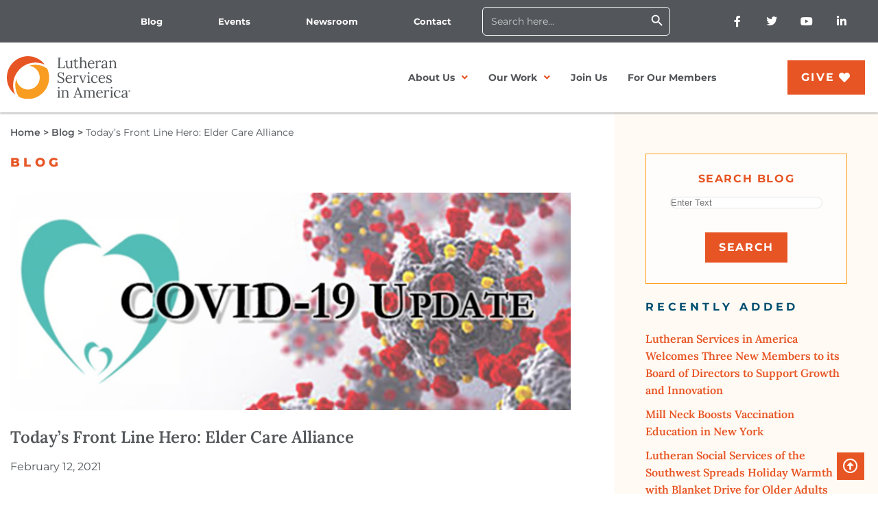

--- FILE ---
content_type: text/html; charset=UTF-8
request_url: https://dev2.lutheranservices.org/todays-front-line-hero-elder-care-alliance/
body_size: 20745
content:
<!DOCTYPE html>
<html lang="en-US">
<head>
	<meta charset="UTF-8">
	<meta name="viewport" content="width=device-width, initial-scale=1.0, viewport-fit=cover" />		<meta name='robots' content='index, follow, max-image-preview:large, max-snippet:-1, max-video-preview:-1' />

	<!-- This site is optimized with the Yoast SEO Premium plugin v19.2.1 (Yoast SEO v22.5) - https://yoast.com/wordpress/plugins/seo/ -->
	<title>Today’s Front Line Hero: Elder Care Alliance - Lutheran Services in America</title>
	<meta name="description" content="Lutheran Services in America leads on of the nation&#039;s largest and most respected health and human services networks to empower people in America to lead their best lives—so all communities can thrive." />
	<link rel="canonical" href="https://dev2.lutheranservices.org/todays-front-line-hero-elder-care-alliance/" />
	<meta property="og:locale" content="en_US" />
	<meta property="og:type" content="article" />
	<meta property="og:title" content="Today’s Front Line Hero: Elder Care Alliance" />
	<meta property="og:description" content="Lutheran Services in America leads one of the nation&#039;s largest and most respected health and human services networks to empower people in America to lead their best lives—so all communities can thrive." />
	<meta property="og:url" content="https://dev2.lutheranservices.org/todays-front-line-hero-elder-care-alliance/" />
	<meta property="og:site_name" content="Lutheran Services in America" />
	<meta property="article:publisher" content="https://www.facebook.com/LutheranServices" />
	<meta property="article:published_time" content="2021-02-12T13:34:05+00:00" />
	<meta property="article:modified_time" content="2022-06-02T13:29:09+00:00" />
	<meta property="og:image" content="https://dev2.lutheranservices.org/wp-content/uploads/2022/04/Elder-Care-Alliance-COVID.jpg" />
	<meta property="og:image:width" content="769" />
	<meta property="og:image:height" content="299" />
	<meta property="og:image:type" content="image/jpeg" />
	<meta name="author" content="Aditya Kumar" />
	<meta name="twitter:card" content="summary_large_image" />
	<meta name="twitter:creator" content="@lutheransvcs" />
	<meta name="twitter:site" content="@lutheransvcs" />
	<meta name="twitter:label1" content="Written by" />
	<meta name="twitter:data1" content="Aditya Kumar" />
	<meta name="twitter:label2" content="Est. reading time" />
	<meta name="twitter:data2" content="1 minute" />
	<script type="application/ld+json" class="yoast-schema-graph">{"@context":"https://schema.org","@graph":[{"@type":"Article","@id":"https://dev2.lutheranservices.org/todays-front-line-hero-elder-care-alliance/#article","isPartOf":{"@id":"https://dev2.lutheranservices.org/todays-front-line-hero-elder-care-alliance/"},"author":{"name":"Aditya Kumar","@id":"https://dev2.lutheranservices.org/#/schema/person/66751cfefcb4eeb052e57d0b24dc2dec"},"headline":"Today’s Front Line Hero: Elder Care Alliance","datePublished":"2021-02-12T13:34:05+00:00","dateModified":"2022-06-02T13:29:09+00:00","mainEntityOfPage":{"@id":"https://dev2.lutheranservices.org/todays-front-line-hero-elder-care-alliance/"},"wordCount":279,"publisher":{"@id":"https://dev2.lutheranservices.org/#organization"},"image":{"@id":"https://dev2.lutheranservices.org/todays-front-line-hero-elder-care-alliance/#primaryimage"},"thumbnailUrl":"https://dev2.lutheranservices.org/wp-content/uploads/2022/04/Elder-Care-Alliance-COVID.jpg","articleSection":["Frontline Heroes"],"inLanguage":"en-US"},{"@type":"WebPage","@id":"https://dev2.lutheranservices.org/todays-front-line-hero-elder-care-alliance/","url":"https://dev2.lutheranservices.org/todays-front-line-hero-elder-care-alliance/","name":"Today’s Front Line Hero: Elder Care Alliance - Lutheran Services in America","isPartOf":{"@id":"https://dev2.lutheranservices.org/#website"},"primaryImageOfPage":{"@id":"https://dev2.lutheranservices.org/todays-front-line-hero-elder-care-alliance/#primaryimage"},"image":{"@id":"https://dev2.lutheranservices.org/todays-front-line-hero-elder-care-alliance/#primaryimage"},"thumbnailUrl":"https://dev2.lutheranservices.org/wp-content/uploads/2022/04/Elder-Care-Alliance-COVID.jpg","datePublished":"2021-02-12T13:34:05+00:00","dateModified":"2022-06-02T13:29:09+00:00","description":"Lutheran Services in America leads on of the nation's largest and most respected health and human services networks to empower people in America to lead their best lives—so all communities can thrive.","breadcrumb":{"@id":"https://dev2.lutheranservices.org/todays-front-line-hero-elder-care-alliance/#breadcrumb"},"inLanguage":"en-US","potentialAction":[{"@type":"ReadAction","target":["https://dev2.lutheranservices.org/todays-front-line-hero-elder-care-alliance/"]}]},{"@type":"ImageObject","inLanguage":"en-US","@id":"https://dev2.lutheranservices.org/todays-front-line-hero-elder-care-alliance/#primaryimage","url":"https://dev2.lutheranservices.org/wp-content/uploads/2022/04/Elder-Care-Alliance-COVID.jpg","contentUrl":"https://dev2.lutheranservices.org/wp-content/uploads/2022/04/Elder-Care-Alliance-COVID.jpg","width":769,"height":299},{"@type":"BreadcrumbList","@id":"https://dev2.lutheranservices.org/todays-front-line-hero-elder-care-alliance/#breadcrumb","itemListElement":[{"@type":"ListItem","position":1,"name":"Home","item":"https://dev2.lutheranservices.org/"},{"@type":"ListItem","position":2,"name":"Today’s Front Line Hero: Elder Care Alliance"}]},{"@type":"WebSite","@id":"https://dev2.lutheranservices.org/#website","url":"https://dev2.lutheranservices.org/","name":"Lutheran Services in America","description":"","publisher":{"@id":"https://dev2.lutheranservices.org/#organization"},"potentialAction":[{"@type":"SearchAction","target":{"@type":"EntryPoint","urlTemplate":"https://dev2.lutheranservices.org/?s={search_term_string}"},"query-input":"required name=search_term_string"}],"inLanguage":"en-US"},{"@type":"Organization","@id":"https://dev2.lutheranservices.org/#organization","name":"Lutheran Services in America","url":"https://dev2.lutheranservices.org/","logo":{"@type":"ImageObject","inLanguage":"en-US","@id":"https://dev2.lutheranservices.org/#/schema/logo/image/","url":"https://dev2.lutheranservices.org/wp-content/uploads/2022/06/LSA_logo_svg-new.svg","contentUrl":"https://dev2.lutheranservices.org/wp-content/uploads/2022/06/LSA_logo_svg-new.svg","width":1,"height":1,"caption":"Lutheran Services in America"},"image":{"@id":"https://dev2.lutheranservices.org/#/schema/logo/image/"},"sameAs":["https://www.facebook.com/LutheranServices","https://x.com/lutheransvcs","https://www.youtube.com/user/LutheranSrvcs","https://www.linkedin.com/company/lutheran-services-in-america/"]},{"@type":"Person","@id":"https://dev2.lutheranservices.org/#/schema/person/66751cfefcb4eeb052e57d0b24dc2dec","name":"Aditya Kumar","image":{"@type":"ImageObject","inLanguage":"en-US","@id":"https://dev2.lutheranservices.org/#/schema/person/image/","url":"https://secure.gravatar.com/avatar/8b6b43c189b77008973cbb17296bbb43cc31c7d5ada1823aeea191cc4dd37236?s=96&d=mm&r=g","contentUrl":"https://secure.gravatar.com/avatar/8b6b43c189b77008973cbb17296bbb43cc31c7d5ada1823aeea191cc4dd37236?s=96&d=mm&r=g","caption":"Aditya Kumar"},"url":"https://dev2.lutheranservices.org/author/aditya/"}]}</script>
	<!-- / Yoast SEO Premium plugin. -->


<link rel='dns-prefetch' href='//ajax.googleapis.com' />
<link rel='dns-prefetch' href='//cdnjs.cloudflare.com' />
<link rel='dns-prefetch' href='//www.googletagmanager.com' />
<link href='https://fonts.gstatic.com' crossorigin rel='preconnect' />
<link rel="alternate" type="application/rss+xml" title="Lutheran Services in America &raquo; Feed" href="https://dev2.lutheranservices.org/feed/" />
<link rel="alternate" type="application/rss+xml" title="Lutheran Services in America &raquo; Comments Feed" href="https://dev2.lutheranservices.org/comments/feed/" />
<link rel="alternate" title="oEmbed (JSON)" type="application/json+oembed" href="https://dev2.lutheranservices.org/wp-json/oembed/1.0/embed?url=https%3A%2F%2Fdev2.lutheranservices.org%2Ftodays-front-line-hero-elder-care-alliance%2F" />
<link rel="alternate" title="oEmbed (XML)" type="text/xml+oembed" href="https://dev2.lutheranservices.org/wp-json/oembed/1.0/embed?url=https%3A%2F%2Fdev2.lutheranservices.org%2Ftodays-front-line-hero-elder-care-alliance%2F&#038;format=xml" />
<style id='wp-img-auto-sizes-contain-inline-css'>
img:is([sizes=auto i],[sizes^="auto," i]){contain-intrinsic-size:3000px 1500px}
/*# sourceURL=wp-img-auto-sizes-contain-inline-css */
</style>
<style id='wp-emoji-styles-inline-css'>

	img.wp-smiley, img.emoji {
		display: inline !important;
		border: none !important;
		box-shadow: none !important;
		height: 1em !important;
		width: 1em !important;
		margin: 0 0.07em !important;
		vertical-align: -0.1em !important;
		background: none !important;
		padding: 0 !important;
	}
/*# sourceURL=wp-emoji-styles-inline-css */
</style>
<link rel='stylesheet' id='wp-block-library-css' href='https://dev2.lutheranservices.org/wp-includes/css/dist/block-library/style.min.css?ver=6.9' media='all' />
<style id='classic-theme-styles-inline-css'>
/*! This file is auto-generated */
.wp-block-button__link{color:#fff;background-color:#32373c;border-radius:9999px;box-shadow:none;text-decoration:none;padding:calc(.667em + 2px) calc(1.333em + 2px);font-size:1.125em}.wp-block-file__button{background:#32373c;color:#fff;text-decoration:none}
/*# sourceURL=/wp-includes/css/classic-themes.min.css */
</style>
<style id='global-styles-inline-css'>
:root{--wp--preset--aspect-ratio--square: 1;--wp--preset--aspect-ratio--4-3: 4/3;--wp--preset--aspect-ratio--3-4: 3/4;--wp--preset--aspect-ratio--3-2: 3/2;--wp--preset--aspect-ratio--2-3: 2/3;--wp--preset--aspect-ratio--16-9: 16/9;--wp--preset--aspect-ratio--9-16: 9/16;--wp--preset--color--black: #000000;--wp--preset--color--cyan-bluish-gray: #abb8c3;--wp--preset--color--white: #ffffff;--wp--preset--color--pale-pink: #f78da7;--wp--preset--color--vivid-red: #cf2e2e;--wp--preset--color--luminous-vivid-orange: #ff6900;--wp--preset--color--luminous-vivid-amber: #fcb900;--wp--preset--color--light-green-cyan: #7bdcb5;--wp--preset--color--vivid-green-cyan: #00d084;--wp--preset--color--pale-cyan-blue: #8ed1fc;--wp--preset--color--vivid-cyan-blue: #0693e3;--wp--preset--color--vivid-purple: #9b51e0;--wp--preset--gradient--vivid-cyan-blue-to-vivid-purple: linear-gradient(135deg,rgb(6,147,227) 0%,rgb(155,81,224) 100%);--wp--preset--gradient--light-green-cyan-to-vivid-green-cyan: linear-gradient(135deg,rgb(122,220,180) 0%,rgb(0,208,130) 100%);--wp--preset--gradient--luminous-vivid-amber-to-luminous-vivid-orange: linear-gradient(135deg,rgb(252,185,0) 0%,rgb(255,105,0) 100%);--wp--preset--gradient--luminous-vivid-orange-to-vivid-red: linear-gradient(135deg,rgb(255,105,0) 0%,rgb(207,46,46) 100%);--wp--preset--gradient--very-light-gray-to-cyan-bluish-gray: linear-gradient(135deg,rgb(238,238,238) 0%,rgb(169,184,195) 100%);--wp--preset--gradient--cool-to-warm-spectrum: linear-gradient(135deg,rgb(74,234,220) 0%,rgb(151,120,209) 20%,rgb(207,42,186) 40%,rgb(238,44,130) 60%,rgb(251,105,98) 80%,rgb(254,248,76) 100%);--wp--preset--gradient--blush-light-purple: linear-gradient(135deg,rgb(255,206,236) 0%,rgb(152,150,240) 100%);--wp--preset--gradient--blush-bordeaux: linear-gradient(135deg,rgb(254,205,165) 0%,rgb(254,45,45) 50%,rgb(107,0,62) 100%);--wp--preset--gradient--luminous-dusk: linear-gradient(135deg,rgb(255,203,112) 0%,rgb(199,81,192) 50%,rgb(65,88,208) 100%);--wp--preset--gradient--pale-ocean: linear-gradient(135deg,rgb(255,245,203) 0%,rgb(182,227,212) 50%,rgb(51,167,181) 100%);--wp--preset--gradient--electric-grass: linear-gradient(135deg,rgb(202,248,128) 0%,rgb(113,206,126) 100%);--wp--preset--gradient--midnight: linear-gradient(135deg,rgb(2,3,129) 0%,rgb(40,116,252) 100%);--wp--preset--font-size--small: 13px;--wp--preset--font-size--medium: 20px;--wp--preset--font-size--large: 36px;--wp--preset--font-size--x-large: 42px;--wp--preset--spacing--20: 0.44rem;--wp--preset--spacing--30: 0.67rem;--wp--preset--spacing--40: 1rem;--wp--preset--spacing--50: 1.5rem;--wp--preset--spacing--60: 2.25rem;--wp--preset--spacing--70: 3.38rem;--wp--preset--spacing--80: 5.06rem;--wp--preset--shadow--natural: 6px 6px 9px rgba(0, 0, 0, 0.2);--wp--preset--shadow--deep: 12px 12px 50px rgba(0, 0, 0, 0.4);--wp--preset--shadow--sharp: 6px 6px 0px rgba(0, 0, 0, 0.2);--wp--preset--shadow--outlined: 6px 6px 0px -3px rgb(255, 255, 255), 6px 6px rgb(0, 0, 0);--wp--preset--shadow--crisp: 6px 6px 0px rgb(0, 0, 0);}:where(.is-layout-flex){gap: 0.5em;}:where(.is-layout-grid){gap: 0.5em;}body .is-layout-flex{display: flex;}.is-layout-flex{flex-wrap: wrap;align-items: center;}.is-layout-flex > :is(*, div){margin: 0;}body .is-layout-grid{display: grid;}.is-layout-grid > :is(*, div){margin: 0;}:where(.wp-block-columns.is-layout-flex){gap: 2em;}:where(.wp-block-columns.is-layout-grid){gap: 2em;}:where(.wp-block-post-template.is-layout-flex){gap: 1.25em;}:where(.wp-block-post-template.is-layout-grid){gap: 1.25em;}.has-black-color{color: var(--wp--preset--color--black) !important;}.has-cyan-bluish-gray-color{color: var(--wp--preset--color--cyan-bluish-gray) !important;}.has-white-color{color: var(--wp--preset--color--white) !important;}.has-pale-pink-color{color: var(--wp--preset--color--pale-pink) !important;}.has-vivid-red-color{color: var(--wp--preset--color--vivid-red) !important;}.has-luminous-vivid-orange-color{color: var(--wp--preset--color--luminous-vivid-orange) !important;}.has-luminous-vivid-amber-color{color: var(--wp--preset--color--luminous-vivid-amber) !important;}.has-light-green-cyan-color{color: var(--wp--preset--color--light-green-cyan) !important;}.has-vivid-green-cyan-color{color: var(--wp--preset--color--vivid-green-cyan) !important;}.has-pale-cyan-blue-color{color: var(--wp--preset--color--pale-cyan-blue) !important;}.has-vivid-cyan-blue-color{color: var(--wp--preset--color--vivid-cyan-blue) !important;}.has-vivid-purple-color{color: var(--wp--preset--color--vivid-purple) !important;}.has-black-background-color{background-color: var(--wp--preset--color--black) !important;}.has-cyan-bluish-gray-background-color{background-color: var(--wp--preset--color--cyan-bluish-gray) !important;}.has-white-background-color{background-color: var(--wp--preset--color--white) !important;}.has-pale-pink-background-color{background-color: var(--wp--preset--color--pale-pink) !important;}.has-vivid-red-background-color{background-color: var(--wp--preset--color--vivid-red) !important;}.has-luminous-vivid-orange-background-color{background-color: var(--wp--preset--color--luminous-vivid-orange) !important;}.has-luminous-vivid-amber-background-color{background-color: var(--wp--preset--color--luminous-vivid-amber) !important;}.has-light-green-cyan-background-color{background-color: var(--wp--preset--color--light-green-cyan) !important;}.has-vivid-green-cyan-background-color{background-color: var(--wp--preset--color--vivid-green-cyan) !important;}.has-pale-cyan-blue-background-color{background-color: var(--wp--preset--color--pale-cyan-blue) !important;}.has-vivid-cyan-blue-background-color{background-color: var(--wp--preset--color--vivid-cyan-blue) !important;}.has-vivid-purple-background-color{background-color: var(--wp--preset--color--vivid-purple) !important;}.has-black-border-color{border-color: var(--wp--preset--color--black) !important;}.has-cyan-bluish-gray-border-color{border-color: var(--wp--preset--color--cyan-bluish-gray) !important;}.has-white-border-color{border-color: var(--wp--preset--color--white) !important;}.has-pale-pink-border-color{border-color: var(--wp--preset--color--pale-pink) !important;}.has-vivid-red-border-color{border-color: var(--wp--preset--color--vivid-red) !important;}.has-luminous-vivid-orange-border-color{border-color: var(--wp--preset--color--luminous-vivid-orange) !important;}.has-luminous-vivid-amber-border-color{border-color: var(--wp--preset--color--luminous-vivid-amber) !important;}.has-light-green-cyan-border-color{border-color: var(--wp--preset--color--light-green-cyan) !important;}.has-vivid-green-cyan-border-color{border-color: var(--wp--preset--color--vivid-green-cyan) !important;}.has-pale-cyan-blue-border-color{border-color: var(--wp--preset--color--pale-cyan-blue) !important;}.has-vivid-cyan-blue-border-color{border-color: var(--wp--preset--color--vivid-cyan-blue) !important;}.has-vivid-purple-border-color{border-color: var(--wp--preset--color--vivid-purple) !important;}.has-vivid-cyan-blue-to-vivid-purple-gradient-background{background: var(--wp--preset--gradient--vivid-cyan-blue-to-vivid-purple) !important;}.has-light-green-cyan-to-vivid-green-cyan-gradient-background{background: var(--wp--preset--gradient--light-green-cyan-to-vivid-green-cyan) !important;}.has-luminous-vivid-amber-to-luminous-vivid-orange-gradient-background{background: var(--wp--preset--gradient--luminous-vivid-amber-to-luminous-vivid-orange) !important;}.has-luminous-vivid-orange-to-vivid-red-gradient-background{background: var(--wp--preset--gradient--luminous-vivid-orange-to-vivid-red) !important;}.has-very-light-gray-to-cyan-bluish-gray-gradient-background{background: var(--wp--preset--gradient--very-light-gray-to-cyan-bluish-gray) !important;}.has-cool-to-warm-spectrum-gradient-background{background: var(--wp--preset--gradient--cool-to-warm-spectrum) !important;}.has-blush-light-purple-gradient-background{background: var(--wp--preset--gradient--blush-light-purple) !important;}.has-blush-bordeaux-gradient-background{background: var(--wp--preset--gradient--blush-bordeaux) !important;}.has-luminous-dusk-gradient-background{background: var(--wp--preset--gradient--luminous-dusk) !important;}.has-pale-ocean-gradient-background{background: var(--wp--preset--gradient--pale-ocean) !important;}.has-electric-grass-gradient-background{background: var(--wp--preset--gradient--electric-grass) !important;}.has-midnight-gradient-background{background: var(--wp--preset--gradient--midnight) !important;}.has-small-font-size{font-size: var(--wp--preset--font-size--small) !important;}.has-medium-font-size{font-size: var(--wp--preset--font-size--medium) !important;}.has-large-font-size{font-size: var(--wp--preset--font-size--large) !important;}.has-x-large-font-size{font-size: var(--wp--preset--font-size--x-large) !important;}
:where(.wp-block-post-template.is-layout-flex){gap: 1.25em;}:where(.wp-block-post-template.is-layout-grid){gap: 1.25em;}
:where(.wp-block-term-template.is-layout-flex){gap: 1.25em;}:where(.wp-block-term-template.is-layout-grid){gap: 1.25em;}
:where(.wp-block-columns.is-layout-flex){gap: 2em;}:where(.wp-block-columns.is-layout-grid){gap: 2em;}
:root :where(.wp-block-pullquote){font-size: 1.5em;line-height: 1.6;}
/*# sourceURL=global-styles-inline-css */
</style>
<link rel='stylesheet' id='ivory-search-styles-css' href='https://dev2.lutheranservices.org/wp-content/plugins/add-search-to-menu-premium/public/css/ivory-search.min.css?ver=5.5.6' media='all' />
<link rel='stylesheet' id='dev-lsa-style-css' href='https://dev2.lutheranservices.org/wp-content/themes/dev-lsa/style.css?ver=1.0.0' media='all' />
<link rel='stylesheet' id='dev-lsa-slick-css-css' href='https://cdnjs.cloudflare.com/ajax/libs/slick-carousel/1.8.1/slick.min.css?ver=6.9' media='all' />
<link rel='stylesheet' id='dev-lsa-custom-css-css' href='https://dev2.lutheranservices.org/wp-content/themes/dev-lsa/assets/css/custom.css?cache=0.13397500+1769822325&#038;ver=6.9' media='all' />
<link rel='stylesheet' id='dev-lsa-responsive-css-css' href='https://dev2.lutheranservices.org/wp-content/themes/dev-lsa/assets/css/responsive.css?cache=0.13398700+1769822325&#038;ver=6.9' media='all' />
<link rel='stylesheet' id='elementor-icons-css' href='https://dev2.lutheranservices.org/wp-content/plugins/elementor/assets/lib/eicons/css/elementor-icons.min.css?ver=5.46.0' media='all' />
<link rel='stylesheet' id='elementor-frontend-css' href='https://dev2.lutheranservices.org/wp-content/plugins/elementor/assets/css/frontend.min.css?ver=3.34.4' media='all' />
<link rel='stylesheet' id='elementor-post-4-css' href='https://dev2.lutheranservices.org/wp-content/uploads/elementor/css/post-4.css?ver=1769765300' media='all' />
<link rel='stylesheet' id='elementor-pro-css' href='https://dev2.lutheranservices.org/wp-content/plugins/elementor-pro/assets/css/frontend.min.css?ver=3.21.0' media='all' />
<link rel='stylesheet' id='uael-frontend-css' href='https://dev2.lutheranservices.org/wp-content/plugins/ultimate-elementor/assets/min-css/uael-frontend.min.css?ver=1.36.30' media='all' />
<link rel='stylesheet' id='elementor-post-15-css' href='https://dev2.lutheranservices.org/wp-content/uploads/elementor/css/post-15.css?ver=1769765300' media='all' />
<link rel='stylesheet' id='elementor-post-89-css' href='https://dev2.lutheranservices.org/wp-content/uploads/elementor/css/post-89.css?ver=1769765300' media='all' />
<link rel='stylesheet' id='elementor-gf-local-montserrat-css' href='https://dev2.lutheranservices.org/wp-content/uploads/elementor/google-fonts/css/montserrat.css?ver=1742286543' media='all' />
<link rel='stylesheet' id='elementor-gf-local-lora-css' href='https://dev2.lutheranservices.org/wp-content/uploads/elementor/google-fonts/css/lora.css?ver=1742286549' media='all' />
<link rel='stylesheet' id='elementor-gf-local-roboto-css' href='https://dev2.lutheranservices.org/wp-content/uploads/elementor/google-fonts/css/roboto.css?ver=1742286565' media='all' />
<link rel='stylesheet' id='elementor-icons-shared-0-css' href='https://dev2.lutheranservices.org/wp-content/plugins/elementor/assets/lib/font-awesome/css/fontawesome.min.css?ver=5.15.3' media='all' />
<link rel='stylesheet' id='elementor-icons-fa-brands-css' href='https://dev2.lutheranservices.org/wp-content/plugins/elementor/assets/lib/font-awesome/css/brands.min.css?ver=5.15.3' media='all' />
<link rel='stylesheet' id='elementor-icons-fa-solid-css' href='https://dev2.lutheranservices.org/wp-content/plugins/elementor/assets/lib/font-awesome/css/solid.min.css?ver=5.15.3' media='all' />
<link rel='stylesheet' id='elementor-icons-fa-regular-css' href='https://dev2.lutheranservices.org/wp-content/plugins/elementor/assets/lib/font-awesome/css/regular.min.css?ver=5.15.3' media='all' />
<script src="https://dev2.lutheranservices.org/wp-includes/js/jquery/jquery.min.js?ver=3.7.1" id="jquery-core-js"></script>
<script src="https://dev2.lutheranservices.org/wp-includes/js/jquery/jquery-migrate.min.js?ver=3.4.1" id="jquery-migrate-js"></script>
<script src="https://dev2.lutheranservices.org/wp-content/plugins/easy-twitter-feeds/assets/js/widget.js?ver=1.2.4" id="widget-js-js"></script>
<script src="https://ajax.googleapis.com/ajax/libs/jquery/3.6.0/jquery.min.js?ver=6.9" id="dev-lsa-jquery-min-js-js"></script>
<script src="https://cdnjs.cloudflare.com/ajax/libs/slick-carousel/1.8.1/slick.min.js?ver=6.9" id="dev-lsa-slick-js-js"></script>
<script src="https://dev2.lutheranservices.org/wp-content/themes/dev-lsa/assets/js/custom.js?cache=0.13400100+1769822325&amp;ver=6.9" id="dev-lsa-custom-js-js"></script>

<!-- Google tag (gtag.js) snippet added by Site Kit -->
<!-- Google Analytics snippet added by Site Kit -->
<script src="https://www.googletagmanager.com/gtag/js?id=G-DRLZC6S8JL" id="google_gtagjs-js" async></script>
<script id="google_gtagjs-js-after">
window.dataLayer = window.dataLayer || [];function gtag(){dataLayer.push(arguments);}
gtag("set","linker",{"domains":["dev2.lutheranservices.org"]});
gtag("js", new Date());
gtag("set", "developer_id.dZTNiMT", true);
gtag("config", "G-DRLZC6S8JL");
//# sourceURL=google_gtagjs-js-after
</script>
<link rel="https://api.w.org/" href="https://dev2.lutheranservices.org/wp-json/" /><link rel="alternate" title="JSON" type="application/json" href="https://dev2.lutheranservices.org/wp-json/wp/v2/posts/3909" /><link rel="EditURI" type="application/rsd+xml" title="RSD" href="https://dev2.lutheranservices.org/xmlrpc.php?rsd" />
<meta name="generator" content="WordPress 6.9" />
<link rel='shortlink' href='https://dev2.lutheranservices.org/?p=3909' />
<meta name="generator" content="Site Kit by Google 1.171.0" /><script type="text/javascript">//<![CDATA[
  function external_links_in_new_windows_loop() {
    if (!document.links) {
      document.links = document.getElementsByTagName('a');
    }
    var change_link = false;
    var force = '';
    var ignore = '';

    for (var t=0; t<document.links.length; t++) {
      var all_links = document.links[t];
      change_link = false;
      
      if(document.links[t].hasAttribute('onClick') == false) {
        // forced if the address starts with http (or also https), but does not link to the current domain
        if(all_links.href.search(/^http/) != -1 && all_links.href.search('dev2.lutheranservices.org') == -1 && all_links.href.search(/^#/) == -1) {
          // console.log('Changed ' + all_links.href);
          change_link = true;
        }
          
        if(force != '' && all_links.href.search(force) != -1) {
          // forced
          // console.log('force ' + all_links.href);
          change_link = true;
        }
        
        if(ignore != '' && all_links.href.search(ignore) != -1) {
          // console.log('ignore ' + all_links.href);
          // ignored
          change_link = false;
        }

        if(change_link == true) {
          // console.log('Changed ' + all_links.href);
          document.links[t].setAttribute('onClick', 'javascript:window.open(\'' + all_links.href.replace(/'/g, '') + '\', \'_blank\', \'noopener\'); return false;');
          document.links[t].removeAttribute('target');
        }
      }
    }
  }
  
  // Load
  function external_links_in_new_windows_load(func)
  {  
    var oldonload = window.onload;
    if (typeof window.onload != 'function'){
      window.onload = func;
    } else {
      window.onload = function(){
        oldonload();
        func();
      }
    }
  }

  external_links_in_new_windows_load(external_links_in_new_windows_loop);
  //]]></script>

      <!-- Global site tag (gtag.js) - Google Analytics -->
	<script async src="https://www.googletagmanager.com/gtag/js?id=UA-41554135-1"></script>
	<script>
	  window.dataLayer = window.dataLayer || [];
	  function gtag(){dataLayer.push(arguments);}
	  gtag('js', new Date());
	  gtag('config', 'UA-41554135-1');
	</script>
    <meta name="generator" content="Elementor 3.34.4; features: additional_custom_breakpoints; settings: css_print_method-external, google_font-enabled, font_display-auto">
			<style>
				.e-con.e-parent:nth-of-type(n+4):not(.e-lazyloaded):not(.e-no-lazyload),
				.e-con.e-parent:nth-of-type(n+4):not(.e-lazyloaded):not(.e-no-lazyload) * {
					background-image: none !important;
				}
				@media screen and (max-height: 1024px) {
					.e-con.e-parent:nth-of-type(n+3):not(.e-lazyloaded):not(.e-no-lazyload),
					.e-con.e-parent:nth-of-type(n+3):not(.e-lazyloaded):not(.e-no-lazyload) * {
						background-image: none !important;
					}
				}
				@media screen and (max-height: 640px) {
					.e-con.e-parent:nth-of-type(n+2):not(.e-lazyloaded):not(.e-no-lazyload),
					.e-con.e-parent:nth-of-type(n+2):not(.e-lazyloaded):not(.e-no-lazyload) * {
						background-image: none !important;
					}
				}
			</style>
			
<!-- Google Tag Manager snippet added by Site Kit -->
<script>
			( function( w, d, s, l, i ) {
				w[l] = w[l] || [];
				w[l].push( {'gtm.start': new Date().getTime(), event: 'gtm.js'} );
				var f = d.getElementsByTagName( s )[0],
					j = d.createElement( s ), dl = l != 'dataLayer' ? '&l=' + l : '';
				j.async = true;
				j.src = 'https://www.googletagmanager.com/gtm.js?id=' + i + dl;
				f.parentNode.insertBefore( j, f );
			} )( window, document, 'script', 'dataLayer', 'GTM-KTCNQ4Q' );
			
</script>

<!-- End Google Tag Manager snippet added by Site Kit -->
<link rel="icon" href="https://dev2.lutheranservices.org/wp-content/uploads/2022/03/cropped-LSA_logo_svg-32x32.png" sizes="32x32" />
<link rel="icon" href="https://dev2.lutheranservices.org/wp-content/uploads/2022/03/cropped-LSA_logo_svg-192x192.png" sizes="192x192" />
<link rel="apple-touch-icon" href="https://dev2.lutheranservices.org/wp-content/uploads/2022/03/cropped-LSA_logo_svg-180x180.png" />
<meta name="msapplication-TileImage" content="https://dev2.lutheranservices.org/wp-content/uploads/2022/03/cropped-LSA_logo_svg-270x270.png" />
		<style id="wp-custom-css">
			.single-events .entry-content a.register_btn {
    color: #fff;
}
body.events-template-default.single .entry-content .alignright {
    float: right;
    margin: 0.5em 0 0.5em 1em;
}
body.events-template-default.single .entry-content .alignleft {
    float: left;
    margin: 0.5em 1em 0.5em 0;
}
body.events-template-default.single .entry-content .aligncenter {
    display: block;
    margin-left: auto;
    margin-right: auto;
}
body a.read_more_post, body a.elementor-button{
    color: #fff;
}
ul{
	list-style: none;
}
		</style>
		</head>
<body class="wp-singular post-template-default single single-post postid-3909 single-format-standard wp-custom-logo wp-theme-dev-lsa dev-lsa elementor-default elementor-kit-4">
		<!-- Google Tag Manager (noscript) snippet added by Site Kit -->
		<noscript>
			<iframe src="https://www.googletagmanager.com/ns.html?id=GTM-KTCNQ4Q" height="0" width="0" style="display:none;visibility:hidden"></iframe>
		</noscript>
		<!-- End Google Tag Manager (noscript) snippet added by Site Kit -->
				<div data-elementor-type="header" data-elementor-id="15" class="elementor elementor-15 elementor-location-header" data-elementor-post-type="elementor_library">
					<section class="elementor-section elementor-top-section elementor-element elementor-element-2a38190 top_sec elementor-hidden-tablet elementor-hidden-mobile elementor-section-boxed elementor-section-height-default elementor-section-height-default" data-id="2a38190" data-element_type="section" data-settings="{&quot;background_background&quot;:&quot;classic&quot;}">
						<div class="elementor-container elementor-column-gap-default">
					<div class="elementor-column elementor-col-25 elementor-top-column elementor-element elementor-element-9e6a5fb elementor-hidden-tablet elementor-hidden-mobile" data-id="9e6a5fb" data-element_type="column">
			<div class="elementor-widget-wrap">
							</div>
		</div>
				<div class="elementor-column elementor-col-25 elementor-top-column elementor-element elementor-element-263e1cd elementor-hidden-mobile links col" data-id="263e1cd" data-element_type="column">
			<div class="elementor-widget-wrap elementor-element-populated">
						<div class="elementor-element elementor-element-4a46def top_menu_ul elementor-widget elementor-widget-text-editor" data-id="4a46def" data-element_type="widget" data-widget_type="text-editor.default">
				<div class="elementor-widget-container">
									<ul><li><a href="https://lutheranservices.org/blog/">Blog</a></li><li><a href="https://lutheranservices.org/events/">Events</a></li><li><a href="https://lutheranservices.org/newsroom/">Newsroom</a></li><li><a href="https://lutheranservices.org/contact/">Contact</a></li></ul>								</div>
				</div>
					</div>
		</div>
				<div class="elementor-column elementor-col-25 elementor-top-column elementor-element elementor-element-7bbe955 elementor-hidden-mobile search-col" data-id="7bbe955" data-element_type="column">
			<div class="elementor-widget-wrap elementor-element-populated">
						<div class="elementor-element elementor-element-5024586 elementor-widget__width-initial top_search elementor-hidden-desktop elementor-hidden-tablet elementor-hidden-mobile elementor-search-form--skin-classic elementor-search-form--button-type-icon elementor-search-form--icon-search elementor-widget elementor-widget-search-form" data-id="5024586" data-element_type="widget" data-settings="{&quot;skin&quot;:&quot;classic&quot;}" data-widget_type="search-form.default">
				<div class="elementor-widget-container">
							<search role="search">
			<form class="elementor-search-form" action="https://dev2.lutheranservices.org" method="get">
												<div class="elementor-search-form__container">
					<label class="elementor-screen-only" for="elementor-search-form-5024586">Search</label>

					
					<input id="elementor-search-form-5024586" placeholder="Search..." class="elementor-search-form__input" type="search" name="s" value="">
					
											<button class="elementor-search-form__submit" type="submit" aria-label="Search">
															<i aria-hidden="true" class="fas fa-search"></i>								<span class="elementor-screen-only">Search</span>
													</button>
					
									</div>
			</form>
		</search>
						</div>
				</div>
				<div class="elementor-element elementor-element-169b6a4 elementor-widget elementor-widget-shortcode" data-id="169b6a4" data-element_type="widget" data-widget_type="shortcode.default">
				<div class="elementor-widget-container">
							<div class="elementor-shortcode"><form data-min-no-for-search=1 data-result-box-max-height=400 data-form-id=13022 class="is-search-form is-form-style is-form-style-3 is-form-id-13022 is-ajax-search" action="https://dev2.lutheranservices.org/" method="get" role="search" ><label for="is-search-input-13022"><span class="is-screen-reader-text">Search for:</span><input  type="search" id="is-search-input-13022" name="s" value="" class="is-search-input" placeholder="Search here..." autocomplete=off /><span class="is-loader-image" style="display: none;background-image:url(https://dev2.lutheranservices.org/wp-content/plugins/add-search-to-menu-premium/public/images/spinner.gif);" ></span></label><button type="submit" class="is-search-submit"><span class="is-screen-reader-text">Search Button</span><span class="is-search-icon"><svg focusable="false" aria-label="Search" xmlns="http://www.w3.org/2000/svg" viewBox="0 0 24 24" width="24px"><path d="M15.5 14h-.79l-.28-.27C15.41 12.59 16 11.11 16 9.5 16 5.91 13.09 3 9.5 3S3 5.91 3 9.5 5.91 16 9.5 16c1.61 0 3.09-.59 4.23-1.57l.27.28v.79l5 4.99L20.49 19l-4.99-5zm-6 0C7.01 14 5 11.99 5 9.5S7.01 5 9.5 5 14 7.01 14 9.5 11.99 14 9.5 14z"></path></svg></span></button><input type="hidden" name="id" value="13022" /></form></div>
						</div>
				</div>
					</div>
		</div>
				<div class="elementor-column elementor-col-25 elementor-top-column elementor-element elementor-element-99e735e social-col" data-id="99e735e" data-element_type="column">
			<div class="elementor-widget-wrap elementor-element-populated">
						<div class="elementor-element elementor-element-9440dfe elementor-shape-square social_icon_top elementor-grid-0 e-grid-align-center elementor-widget elementor-widget-social-icons" data-id="9440dfe" data-element_type="widget" data-widget_type="social-icons.default">
				<div class="elementor-widget-container">
							<div class="elementor-social-icons-wrapper elementor-grid" role="list">
							<span class="elementor-grid-item" role="listitem">
					<a class="elementor-icon elementor-social-icon elementor-social-icon-facebook-f elementor-repeater-item-021d45e" href="https://www.facebook.com/LutheranServices" target="_blank">
						<span class="elementor-screen-only">Facebook-f</span>
						<i aria-hidden="true" class="fab fa-facebook-f"></i>					</a>
				</span>
							<span class="elementor-grid-item" role="listitem">
					<a class="elementor-icon elementor-social-icon elementor-social-icon-twitter elementor-repeater-item-4fc521b" href="https://twitter.com/lutheransvcs" target="_blank">
						<span class="elementor-screen-only">Twitter</span>
						<i aria-hidden="true" class="fab fa-twitter"></i>					</a>
				</span>
							<span class="elementor-grid-item" role="listitem">
					<a class="elementor-icon elementor-social-icon elementor-social-icon-youtube elementor-repeater-item-bed363e" href="https://www.youtube.com/user/LutheranSrvcs" target="_blank">
						<span class="elementor-screen-only">Youtube</span>
						<i aria-hidden="true" class="fab fa-youtube"></i>					</a>
				</span>
							<span class="elementor-grid-item" role="listitem">
					<a class="elementor-icon elementor-social-icon elementor-social-icon-linkedin-in elementor-repeater-item-89023db" href="https://www.linkedin.com/company/lutheran-services-in-america/" target="_blank">
						<span class="elementor-screen-only">Linkedin-in</span>
						<i aria-hidden="true" class="fab fa-linkedin-in"></i>					</a>
				</span>
					</div>
						</div>
				</div>
					</div>
		</div>
					</div>
		</section>
				<section class="elementor-section elementor-top-section elementor-element elementor-element-84cfb5b header_sec elementor-hidden-tablet elementor-hidden-mobile elementor-section-boxed elementor-section-height-default elementor-section-height-default" data-id="84cfb5b" data-element_type="section" data-settings="{&quot;background_background&quot;:&quot;classic&quot;,&quot;animation&quot;:&quot;none&quot;}">
						<div class="elementor-container elementor-column-gap-default">
					<div class="elementor-column elementor-col-33 elementor-top-column elementor-element elementor-element-69ea41a" data-id="69ea41a" data-element_type="column">
			<div class="elementor-widget-wrap elementor-element-populated">
						<div class="elementor-element elementor-element-f872546 elementor-widget elementor-widget-image" data-id="f872546" data-element_type="widget" data-widget_type="image.default">
				<div class="elementor-widget-container">
																<a href="https://lutheranservices.org/">
							<img src="https://dev2.lutheranservices.org/wp-content/uploads/2022/07/LSA_Logo_primary_rgb.svg" class="attachment-full size-full wp-image-13734" alt="Lutheran Services in America logo" />								</a>
															</div>
				</div>
					</div>
		</div>
				<div class="elementor-column elementor-col-33 elementor-top-column elementor-element elementor-element-67afd11" data-id="67afd11" data-element_type="column">
			<div class="elementor-widget-wrap elementor-element-populated">
						<div class="elementor-element elementor-element-e18cf84 elementor-nav-menu__align-end elementor-nav-menu--stretch desktop-nav elementor-nav-menu--dropdown-tablet elementor-nav-menu__text-align-aside elementor-nav-menu--toggle elementor-nav-menu--burger elementor-widget elementor-widget-nav-menu" data-id="e18cf84" data-element_type="widget" data-settings="{&quot;full_width&quot;:&quot;stretch&quot;,&quot;submenu_icon&quot;:{&quot;value&quot;:&quot;&lt;i class=\&quot;fas fa-angle-down\&quot;&gt;&lt;\/i&gt;&quot;,&quot;library&quot;:&quot;fa-solid&quot;},&quot;layout&quot;:&quot;horizontal&quot;,&quot;toggle&quot;:&quot;burger&quot;}" data-widget_type="nav-menu.default">
				<div class="elementor-widget-container">
								<nav class="elementor-nav-menu--main elementor-nav-menu__container elementor-nav-menu--layout-horizontal e--pointer-underline e--animation-fade">
				<ul id="menu-1-e18cf84" class="elementor-nav-menu"><li class="menu-item menu-item-type-custom menu-item-object-custom menu-item-has-children menu-item-33"><a href="https://dev2.lutheranservices.org/our-story/" class="elementor-item">About Us</a>
<ul class="sub-menu elementor-nav-menu--dropdown">
	<li class="menu-item menu-item-type-post_type menu-item-object-page menu-item-1711"><a href="https://dev2.lutheranservices.org/our-story/" class="elementor-sub-item">Our Story</a></li>
	<li class="menu-item menu-item-type-post_type menu-item-object-page menu-item-1712"><a href="https://dev2.lutheranservices.org/leadership/" class="elementor-sub-item">Leadership</a></li>
	<li class="menu-item menu-item-type-post_type menu-item-object-page menu-item-1713"><a href="https://dev2.lutheranservices.org/our-network/" class="elementor-sub-item">Member Network</a></li>
	<li class="menu-item menu-item-type-post_type menu-item-object-page menu-item-1714"><a href="https://dev2.lutheranservices.org/our-partners/" class="elementor-sub-item">Partners</a></li>
	<li class="menu-item menu-item-type-post_type menu-item-object-page menu-item-1715"><a href="https://dev2.lutheranservices.org/annual-financial-reports/" class="elementor-sub-item">Annual &#038; Financial Reports</a></li>
</ul>
</li>
<li class="menu-item menu-item-type-custom menu-item-object-custom menu-item-has-children menu-item-35"><a href="/our-work/" class="elementor-item">Our Work</a>
<ul class="sub-menu elementor-nav-menu--dropdown">
	<li class="menu-item menu-item-type-custom menu-item-object-custom menu-item-2971"><a href="https://dev2.lutheranservices.org/our-work/#" class="elementor-sub-item elementor-item-anchor">What We Do</a></li>
	<li class="menu-item menu-item-type-post_type menu-item-object-page menu-item-1716"><a href="https://dev2.lutheranservices.org/children-youth-families/" class="elementor-sub-item">Children, Youth &#038; Families</a></li>
	<li class="menu-item menu-item-type-post_type menu-item-object-page menu-item-1717"><a href="https://dev2.lutheranservices.org/older-adults/" class="elementor-sub-item">Older Adults</a></li>
	<li class="menu-item menu-item-type-post_type menu-item-object-page menu-item-18599"><a href="https://dev2.lutheranservices.org/health-housing/" class="elementor-sub-item">Health &#038; Housing</a></li>
	<li class="menu-item menu-item-type-post_type menu-item-object-page menu-item-1718"><a href="https://dev2.lutheranservices.org/people-with-disabilities/" class="elementor-sub-item">People with Disabilities</a></li>
	<li class="menu-item menu-item-type-post_type menu-item-object-page menu-item-1719"><a href="https://dev2.lutheranservices.org/social-sector-leadership/" class="elementor-sub-item">Social Sector Leadership</a></li>
	<li class="menu-item menu-item-type-post_type menu-item-object-page menu-item-1720"><a href="https://dev2.lutheranservices.org/public-policy-advocacy/" class="elementor-sub-item">Public Policy &#038; Advocacy</a></li>
</ul>
</li>
<li class="menu-item menu-item-type-post_type menu-item-object-page menu-item-1721"><a href="https://dev2.lutheranservices.org/join-us/" class="elementor-item">Join Us</a></li>
<li class="menu-item menu-item-type-post_type menu-item-object-page menu-item-2855"><a href="https://dev2.lutheranservices.org/for-our-members/" class="elementor-item">For Our Members</a></li>
</ul>			</nav>
					<div class="elementor-menu-toggle" role="button" tabindex="0" aria-label="Menu Toggle" aria-expanded="false">
			<i aria-hidden="true" role="presentation" class="elementor-menu-toggle__icon--open eicon-menu-bar"></i><i aria-hidden="true" role="presentation" class="elementor-menu-toggle__icon--close eicon-close"></i>			<span class="elementor-screen-only">Menu</span>
		</div>
					<nav class="elementor-nav-menu--dropdown elementor-nav-menu__container" aria-hidden="true">
				<ul id="menu-2-e18cf84" class="elementor-nav-menu"><li class="menu-item menu-item-type-custom menu-item-object-custom menu-item-has-children menu-item-33"><a href="https://dev2.lutheranservices.org/our-story/" class="elementor-item" tabindex="-1">About Us</a>
<ul class="sub-menu elementor-nav-menu--dropdown">
	<li class="menu-item menu-item-type-post_type menu-item-object-page menu-item-1711"><a href="https://dev2.lutheranservices.org/our-story/" class="elementor-sub-item" tabindex="-1">Our Story</a></li>
	<li class="menu-item menu-item-type-post_type menu-item-object-page menu-item-1712"><a href="https://dev2.lutheranservices.org/leadership/" class="elementor-sub-item" tabindex="-1">Leadership</a></li>
	<li class="menu-item menu-item-type-post_type menu-item-object-page menu-item-1713"><a href="https://dev2.lutheranservices.org/our-network/" class="elementor-sub-item" tabindex="-1">Member Network</a></li>
	<li class="menu-item menu-item-type-post_type menu-item-object-page menu-item-1714"><a href="https://dev2.lutheranservices.org/our-partners/" class="elementor-sub-item" tabindex="-1">Partners</a></li>
	<li class="menu-item menu-item-type-post_type menu-item-object-page menu-item-1715"><a href="https://dev2.lutheranservices.org/annual-financial-reports/" class="elementor-sub-item" tabindex="-1">Annual &#038; Financial Reports</a></li>
</ul>
</li>
<li class="menu-item menu-item-type-custom menu-item-object-custom menu-item-has-children menu-item-35"><a href="/our-work/" class="elementor-item" tabindex="-1">Our Work</a>
<ul class="sub-menu elementor-nav-menu--dropdown">
	<li class="menu-item menu-item-type-custom menu-item-object-custom menu-item-2971"><a href="https://dev2.lutheranservices.org/our-work/#" class="elementor-sub-item elementor-item-anchor" tabindex="-1">What We Do</a></li>
	<li class="menu-item menu-item-type-post_type menu-item-object-page menu-item-1716"><a href="https://dev2.lutheranservices.org/children-youth-families/" class="elementor-sub-item" tabindex="-1">Children, Youth &#038; Families</a></li>
	<li class="menu-item menu-item-type-post_type menu-item-object-page menu-item-1717"><a href="https://dev2.lutheranservices.org/older-adults/" class="elementor-sub-item" tabindex="-1">Older Adults</a></li>
	<li class="menu-item menu-item-type-post_type menu-item-object-page menu-item-18599"><a href="https://dev2.lutheranservices.org/health-housing/" class="elementor-sub-item" tabindex="-1">Health &#038; Housing</a></li>
	<li class="menu-item menu-item-type-post_type menu-item-object-page menu-item-1718"><a href="https://dev2.lutheranservices.org/people-with-disabilities/" class="elementor-sub-item" tabindex="-1">People with Disabilities</a></li>
	<li class="menu-item menu-item-type-post_type menu-item-object-page menu-item-1719"><a href="https://dev2.lutheranservices.org/social-sector-leadership/" class="elementor-sub-item" tabindex="-1">Social Sector Leadership</a></li>
	<li class="menu-item menu-item-type-post_type menu-item-object-page menu-item-1720"><a href="https://dev2.lutheranservices.org/public-policy-advocacy/" class="elementor-sub-item" tabindex="-1">Public Policy &#038; Advocacy</a></li>
</ul>
</li>
<li class="menu-item menu-item-type-post_type menu-item-object-page menu-item-1721"><a href="https://dev2.lutheranservices.org/join-us/" class="elementor-item" tabindex="-1">Join Us</a></li>
<li class="menu-item menu-item-type-post_type menu-item-object-page menu-item-2855"><a href="https://dev2.lutheranservices.org/for-our-members/" class="elementor-item" tabindex="-1">For Our Members</a></li>
</ul>			</nav>
						</div>
				</div>
					</div>
		</div>
				<div class="elementor-column elementor-col-33 elementor-top-column elementor-element elementor-element-cf89886 elementor-hidden-mobile header-button" data-id="cf89886" data-element_type="column">
			<div class="elementor-widget-wrap elementor-element-populated">
						<div class="elementor-element elementor-element-823b11f elementor-widget__width-inherit give_button elementor-tablet-align-right elementor-align-right elementor-widget elementor-widget-button" data-id="823b11f" data-element_type="widget" data-widget_type="button.default">
				<div class="elementor-widget-container">
									<div class="elementor-button-wrapper">
					<a class="elementor-button elementor-button-link elementor-size-sm" href="https://lutheranservices.org/give/">
						<span class="elementor-button-content-wrapper">
						<span class="elementor-button-icon">
				<i aria-hidden="true" class="fas fa-heart"></i>			</span>
									<span class="elementor-button-text">GIVE</span>
					</span>
					</a>
				</div>
								</div>
				</div>
					</div>
		</div>
					</div>
		</section>
				<section class="elementor-section elementor-top-section elementor-element elementor-element-36d6abb header_sec elementor-hidden-desktop elementor-section-boxed elementor-section-height-default elementor-section-height-default" data-id="36d6abb" data-element_type="section" data-settings="{&quot;background_background&quot;:&quot;classic&quot;}">
						<div class="elementor-container elementor-column-gap-default">
					<div class="elementor-column elementor-col-33 elementor-top-column elementor-element elementor-element-c755248" data-id="c755248" data-element_type="column">
			<div class="elementor-widget-wrap elementor-element-populated">
						<div class="elementor-element elementor-element-6ce85f3 elementor-widget elementor-widget-image" data-id="6ce85f3" data-element_type="widget" data-widget_type="image.default">
				<div class="elementor-widget-container">
																<a href="https://lutheranservices.org/">
							<img src="https://dev2.lutheranservices.org/wp-content/uploads/2022/06/LSA_logo_svg-new.svg" class="attachment-full size-full wp-image-13141" alt="" />								</a>
															</div>
				</div>
					</div>
		</div>
				<div class="elementor-column elementor-col-33 elementor-top-column elementor-element elementor-element-4dc0823" data-id="4dc0823" data-element_type="column">
			<div class="elementor-widget-wrap elementor-element-populated">
						<div class="elementor-element elementor-element-151990a elementor-nav-menu__align-end elementor-nav-menu--stretch desktop-nav elementor-nav-menu--dropdown-tablet elementor-nav-menu__text-align-aside elementor-nav-menu--toggle elementor-nav-menu--burger elementor-widget elementor-widget-nav-menu" data-id="151990a" data-element_type="widget" data-settings="{&quot;full_width&quot;:&quot;stretch&quot;,&quot;submenu_icon&quot;:{&quot;value&quot;:&quot;&lt;i class=\&quot;fas fa-angle-down\&quot;&gt;&lt;\/i&gt;&quot;,&quot;library&quot;:&quot;fa-solid&quot;},&quot;layout&quot;:&quot;horizontal&quot;,&quot;toggle&quot;:&quot;burger&quot;}" data-widget_type="nav-menu.default">
				<div class="elementor-widget-container">
								<nav class="elementor-nav-menu--main elementor-nav-menu__container elementor-nav-menu--layout-horizontal e--pointer-underline e--animation-fade">
				<ul id="menu-1-151990a" class="elementor-nav-menu"><li class="menu-item menu-item-type-post_type menu-item-object-page menu-item-has-children menu-item-4735"><a href="https://dev2.lutheranservices.org/our-story/" class="elementor-item">About Us</a>
<ul class="sub-menu elementor-nav-menu--dropdown">
	<li class="menu-item menu-item-type-post_type menu-item-object-page menu-item-4740"><a href="https://dev2.lutheranservices.org/our-story/" class="elementor-sub-item">Our Story</a></li>
	<li class="menu-item menu-item-type-post_type menu-item-object-page menu-item-4739"><a href="https://dev2.lutheranservices.org/leadership/" class="elementor-sub-item">Leadership</a></li>
	<li class="menu-item menu-item-type-post_type menu-item-object-page menu-item-4737"><a href="https://dev2.lutheranservices.org/our-network/" class="elementor-sub-item">Member Network</a></li>
	<li class="menu-item menu-item-type-post_type menu-item-object-page menu-item-4738"><a href="https://dev2.lutheranservices.org/our-partners/" class="elementor-sub-item">Partners</a></li>
	<li class="menu-item menu-item-type-post_type menu-item-object-page menu-item-4736"><a href="https://dev2.lutheranservices.org/annual-financial-reports/" class="elementor-sub-item">Annual &#038; Financial Reports</a></li>
</ul>
</li>
<li class="menu-item menu-item-type-post_type menu-item-object-page menu-item-has-children menu-item-4741"><a href="https://dev2.lutheranservices.org/our-work/" class="elementor-item">Our Work</a>
<ul class="sub-menu elementor-nav-menu--dropdown">
	<li class="menu-item menu-item-type-custom menu-item-object-custom menu-item-6677"><a href="https://dev2.lutheranservices.org/our-work/" class="elementor-sub-item">What We Do</a></li>
	<li class="menu-item menu-item-type-post_type menu-item-object-page menu-item-4742"><a href="https://dev2.lutheranservices.org/children-youth-families/" class="elementor-sub-item">Children, Youth &#038; Families</a></li>
	<li class="menu-item menu-item-type-post_type menu-item-object-page menu-item-4743"><a href="https://dev2.lutheranservices.org/older-adults/" class="elementor-sub-item">Older Adults</a></li>
	<li class="menu-item menu-item-type-post_type menu-item-object-page menu-item-19201"><a href="https://dev2.lutheranservices.org/health-housing/" class="elementor-sub-item">Health &#038; Housing</a></li>
	<li class="menu-item menu-item-type-post_type menu-item-object-page menu-item-4744"><a href="https://dev2.lutheranservices.org/people-with-disabilities/" class="elementor-sub-item">People with Disabilities</a></li>
	<li class="menu-item menu-item-type-post_type menu-item-object-page menu-item-4745"><a href="https://dev2.lutheranservices.org/social-sector-leadership/" class="elementor-sub-item">Social Sector Leadership</a></li>
	<li class="menu-item menu-item-type-post_type menu-item-object-page menu-item-4746"><a href="https://dev2.lutheranservices.org/public-policy-advocacy/" class="elementor-sub-item">Public Policy &#038; Advocacy</a></li>
</ul>
</li>
<li class="menu-item menu-item-type-post_type menu-item-object-page menu-item-4747"><a href="https://dev2.lutheranservices.org/join-us/" class="elementor-item">Join Us</a></li>
<li class="menu-item menu-item-type-post_type menu-item-object-page menu-item-4748"><a href="https://dev2.lutheranservices.org/for-our-members/" class="elementor-item">For Our Members</a></li>
<li class="menu-item menu-item-type-post_type menu-item-object-page menu-item-4755"><a href="https://dev2.lutheranservices.org/give/" class="elementor-item">Give</a></li>
<li class="menu-item menu-item-type-post_type menu-item-object-page menu-item-4751"><a href="https://dev2.lutheranservices.org/blog/" class="elementor-item">Blog</a></li>
<li class="menu-item menu-item-type-post_type menu-item-object-page menu-item-11836"><a href="https://dev2.lutheranservices.org/events/" class="elementor-item">Events</a></li>
<li class="menu-item menu-item-type-post_type menu-item-object-page menu-item-4749"><a href="https://dev2.lutheranservices.org/newsroom/" class="elementor-item">Newsroom</a></li>
<li class="menu-item menu-item-type-post_type menu-item-object-page menu-item-4752"><a href="https://dev2.lutheranservices.org/contact/" class="elementor-item">Contact</a></li>
</ul>			</nav>
					<div class="elementor-menu-toggle" role="button" tabindex="0" aria-label="Menu Toggle" aria-expanded="false">
			<i aria-hidden="true" role="presentation" class="elementor-menu-toggle__icon--open eicon-menu-bar"></i><i aria-hidden="true" role="presentation" class="elementor-menu-toggle__icon--close eicon-close"></i>			<span class="elementor-screen-only">Menu</span>
		</div>
					<nav class="elementor-nav-menu--dropdown elementor-nav-menu__container" aria-hidden="true">
				<ul id="menu-2-151990a" class="elementor-nav-menu"><li class="menu-item menu-item-type-post_type menu-item-object-page menu-item-has-children menu-item-4735"><a href="https://dev2.lutheranservices.org/our-story/" class="elementor-item" tabindex="-1">About Us</a>
<ul class="sub-menu elementor-nav-menu--dropdown">
	<li class="menu-item menu-item-type-post_type menu-item-object-page menu-item-4740"><a href="https://dev2.lutheranservices.org/our-story/" class="elementor-sub-item" tabindex="-1">Our Story</a></li>
	<li class="menu-item menu-item-type-post_type menu-item-object-page menu-item-4739"><a href="https://dev2.lutheranservices.org/leadership/" class="elementor-sub-item" tabindex="-1">Leadership</a></li>
	<li class="menu-item menu-item-type-post_type menu-item-object-page menu-item-4737"><a href="https://dev2.lutheranservices.org/our-network/" class="elementor-sub-item" tabindex="-1">Member Network</a></li>
	<li class="menu-item menu-item-type-post_type menu-item-object-page menu-item-4738"><a href="https://dev2.lutheranservices.org/our-partners/" class="elementor-sub-item" tabindex="-1">Partners</a></li>
	<li class="menu-item menu-item-type-post_type menu-item-object-page menu-item-4736"><a href="https://dev2.lutheranservices.org/annual-financial-reports/" class="elementor-sub-item" tabindex="-1">Annual &#038; Financial Reports</a></li>
</ul>
</li>
<li class="menu-item menu-item-type-post_type menu-item-object-page menu-item-has-children menu-item-4741"><a href="https://dev2.lutheranservices.org/our-work/" class="elementor-item" tabindex="-1">Our Work</a>
<ul class="sub-menu elementor-nav-menu--dropdown">
	<li class="menu-item menu-item-type-custom menu-item-object-custom menu-item-6677"><a href="https://dev2.lutheranservices.org/our-work/" class="elementor-sub-item" tabindex="-1">What We Do</a></li>
	<li class="menu-item menu-item-type-post_type menu-item-object-page menu-item-4742"><a href="https://dev2.lutheranservices.org/children-youth-families/" class="elementor-sub-item" tabindex="-1">Children, Youth &#038; Families</a></li>
	<li class="menu-item menu-item-type-post_type menu-item-object-page menu-item-4743"><a href="https://dev2.lutheranservices.org/older-adults/" class="elementor-sub-item" tabindex="-1">Older Adults</a></li>
	<li class="menu-item menu-item-type-post_type menu-item-object-page menu-item-19201"><a href="https://dev2.lutheranservices.org/health-housing/" class="elementor-sub-item" tabindex="-1">Health &#038; Housing</a></li>
	<li class="menu-item menu-item-type-post_type menu-item-object-page menu-item-4744"><a href="https://dev2.lutheranservices.org/people-with-disabilities/" class="elementor-sub-item" tabindex="-1">People with Disabilities</a></li>
	<li class="menu-item menu-item-type-post_type menu-item-object-page menu-item-4745"><a href="https://dev2.lutheranservices.org/social-sector-leadership/" class="elementor-sub-item" tabindex="-1">Social Sector Leadership</a></li>
	<li class="menu-item menu-item-type-post_type menu-item-object-page menu-item-4746"><a href="https://dev2.lutheranservices.org/public-policy-advocacy/" class="elementor-sub-item" tabindex="-1">Public Policy &#038; Advocacy</a></li>
</ul>
</li>
<li class="menu-item menu-item-type-post_type menu-item-object-page menu-item-4747"><a href="https://dev2.lutheranservices.org/join-us/" class="elementor-item" tabindex="-1">Join Us</a></li>
<li class="menu-item menu-item-type-post_type menu-item-object-page menu-item-4748"><a href="https://dev2.lutheranservices.org/for-our-members/" class="elementor-item" tabindex="-1">For Our Members</a></li>
<li class="menu-item menu-item-type-post_type menu-item-object-page menu-item-4755"><a href="https://dev2.lutheranservices.org/give/" class="elementor-item" tabindex="-1">Give</a></li>
<li class="menu-item menu-item-type-post_type menu-item-object-page menu-item-4751"><a href="https://dev2.lutheranservices.org/blog/" class="elementor-item" tabindex="-1">Blog</a></li>
<li class="menu-item menu-item-type-post_type menu-item-object-page menu-item-11836"><a href="https://dev2.lutheranservices.org/events/" class="elementor-item" tabindex="-1">Events</a></li>
<li class="menu-item menu-item-type-post_type menu-item-object-page menu-item-4749"><a href="https://dev2.lutheranservices.org/newsroom/" class="elementor-item" tabindex="-1">Newsroom</a></li>
<li class="menu-item menu-item-type-post_type menu-item-object-page menu-item-4752"><a href="https://dev2.lutheranservices.org/contact/" class="elementor-item" tabindex="-1">Contact</a></li>
</ul>			</nav>
						</div>
				</div>
					</div>
		</div>
				<div class="elementor-column elementor-col-33 elementor-top-column elementor-element elementor-element-5ec2da0 elementor-hidden-mobile header-button" data-id="5ec2da0" data-element_type="column">
			<div class="elementor-widget-wrap elementor-element-populated">
						<div class="elementor-element elementor-element-b3ee5bf elementor-widget__width-inherit give_button elementor-tablet-align-right elementor-widget elementor-widget-button" data-id="b3ee5bf" data-element_type="widget" data-widget_type="button.default">
				<div class="elementor-widget-container">
									<div class="elementor-button-wrapper">
					<a class="elementor-button elementor-button-link elementor-size-sm" href="https://lutheranservices.org/give/">
						<span class="elementor-button-content-wrapper">
						<span class="elementor-button-icon">
				<i aria-hidden="true" class="fas fa-heart"></i>			</span>
									<span class="elementor-button-text">GIVE</span>
					</span>
					</a>
				</div>
								</div>
				</div>
					</div>
		</div>
					</div>
		</section>
				</div>
			<section class="post_site_main">
		<div class="single_post_container">
			<div class="single_post_left">
				
									<div class="single_breadcrumb">
						<p><a href="https://dev2.lutheranservices.org">Home</a> <span>></span> <a href="https://dev2.lutheranservices.org/blog/">Blog</a> 							<span>></span> Today’s Front Line Hero: Elder Care Alliance</p>
					</div>
					<h1>Blog</h1>
					<article id="post-3909" class="post-3909 post type-post status-publish format-standard has-post-thumbnail hentry category-frontline-heroes">
	
			<div class="post-thumbnail">
				<img fetchpriority="high" width="769" height="299" src="https://dev2.lutheranservices.org/wp-content/uploads/2022/04/Elder-Care-Alliance-COVID.jpg" class="attachment-post-thumbnail size-post-thumbnail wp-post-image" alt="" decoding="async" srcset="https://dev2.lutheranservices.org/wp-content/uploads/2022/04/Elder-Care-Alliance-COVID.jpg 769w, https://dev2.lutheranservices.org/wp-content/uploads/2022/04/Elder-Care-Alliance-COVID-300x117.jpg 300w" sizes="(max-width: 769px) 100vw, 769px" />			</div><!-- .post-thumbnail -->

			<header class="entry-header">
		<h2>Today’s Front Line Hero: Elder Care Alliance</h2>		<div class="dats_events">
			<p class="date_post">February 12, 2021</p>
		</div>
		<div class="entry-meta">
					</div>
	</header>
	<div class="entry-content">
		<p><img decoding="async" style="border: 10px solid white; float: left;" src="https://dev2.lutheranservices.org/wp-content/uploads/2022/04/furr-headshot-small.jpg" alt="furr-headshot-small" width="152" height="170" /><em>By Caitlyn Gudmundsen, Director of Strategic Initiatives</em></p>
<p>Today’s Front Line Hero is Elder Care Alliance, which went above and beyond to ensure its staff felt safe and comfortable getting the COVID-19 vaccine.</p>
<p>Elder Care Alliance is a network of five communities serving seniors throughout California, and the communities aim to be a place where seniors flourish. Elder Care Alliance is committed to the holistic well-being of everyone in its community &#8211; older adults, as well as their families and caregivers, and the organization’s team members. Staff at Elder Care Alliance enjoy employee wellness programs and ample opportunities for professional development, and when COVID-19 vaccines were made available to front line workers at Elder Care Alliance, the opportunity to vaccinate was handled with great care and transparency.</p>
<p>The administration at Elder Care Alliance recognized that the decision to vaccinate is a deeply personal one, and that finding accurate information about vaccines can be overwhelming. The administration was intentionally transparent with the vaccination process and provided online resources and FAQs about the vaccine in addition to its regular COVID-19 Updates. Elder Care Alliance President &amp; CEO Adriene Iverson, as well as community leaders, adopted an open-door policy, met with staff on a 1:1 basis, encouraged staff who had questions about the vaccine or its dissemination process to contact them. This commitment to transparency built on an already strong value of trust in the Elder Care Alliance communities. The result is that more than 85% of the staff have chosen to vaccinate against COVID-19.</p>
<p>Thank you to Elder Care Alliance for fostering a healthy community and for continuing to effectively fight the COVID-19 pandemic!</p>
	</div>
</article>					<div class="nav-links article_sec">
												<div class="nav-previous">		
							 								<a href="https://dev2.lutheranservices.org/taking-the-guesswork-out-of-vaccine-appointments-for-older-adults/">&lt;&lt; Next</a>
													</div>
						<div class="nav-next">
						 					<a href="https://dev2.lutheranservices.org/todays-front-line-hero-deirdre-bagley/">Previous &gt;&gt;</a>
						</div>
					</div>
								</div>
			<div class="single_post_right">
				<div class="single_widget_right">
					
<aside id="secondary" class="widget-area">
	<section id="block-2" class="widget widget_block widget_search"><form role="search" method="get" action="https://dev2.lutheranservices.org/" class="wp-block-search__button-outside wp-block-search__text-button wp-block-search"    ><label class="wp-block-search__label" for="wp-block-search__input-1" >Search Blog</label><div class="wp-block-search__inside-wrapper" ><input class="wp-block-search__input" id="wp-block-search__input-1" placeholder="Enter Text" value="" type="search" name="s" required /><button aria-label="Search" class="wp-block-search__button wp-element-button" type="submit" >Search</button></div></form></section><section id="block-3" class="widget widget_block">
<div class="wp-block-group"><div class="wp-block-group__inner-container is-layout-flow wp-block-group-is-layout-flow">
<h2 class="wp-block-heading">RECENTLY ADDED</h2>


<ul class="wp-block-latest-posts__list wp-block-latest-posts"><li><a class="wp-block-latest-posts__post-title" href="https://dev2.lutheranservices.org/lutheran-services-in-america-welcomes-three-new-members-to-its-board-of-directors-to-support-growth-and-innovation/">Lutheran Services in America Welcomes Three New Members to its Board of Directors to Support Growth and Innovation</a></li>
<li><a class="wp-block-latest-posts__post-title" href="https://dev2.lutheranservices.org/21007-2/">Mill Neck Boosts Vaccination Education in New York</a></li>
<li><a class="wp-block-latest-posts__post-title" href="https://dev2.lutheranservices.org/lutheran-social-services-of-the-southwest-spreads-holiday-warmth-with-blanket-drive-for-older-adults/">Lutheran Social Services of the Southwest Spreads Holiday Warmth with Blanket Drive for Older Adults</a></li>
<li><a class="wp-block-latest-posts__post-title" href="https://dev2.lutheranservices.org/toolkit-centers-racial-equity-in-sustaining-family-stability/">Toolkit Centers Racial Equity in Sustaining Family Stability</a></li>
<li><a class="wp-block-latest-posts__post-title" href="https://dev2.lutheranservices.org/lutheran-services-in-america-welcomes-sue-pechilio-polis-as-vice-president-of-public-relations-government-affairs/">Lutheran Services in America Welcomes Sue Pechilio Polis  as Vice President of Public Relations &#038; Government Affairs</a></li>
</ul></div></div>
</section><section id="block-4" class="widget widget_block">
<div class="wp-block-group"><div class="wp-block-group__inner-container is-layout-flow wp-block-group-is-layout-flow"></div></div>
</section><section id="block-5" class="widget widget_block">
<div class="wp-block-group"><div class="wp-block-group__inner-container is-layout-flow wp-block-group-is-layout-flow"></div></div>
</section><section id="block-6" class="widget widget_block">
<div class="wp-block-group"><div class="wp-block-group__inner-container is-layout-flow wp-block-group-is-layout-flow"></div></div>
</section></aside><!-- #secondary -->
				</div>
			</div>
		</div>
	</section><!-- #main -->
		<div data-elementor-type="footer" data-elementor-id="89" class="elementor elementor-89 elementor-location-footer" data-elementor-post-type="elementor_library">
					<section class="elementor-section elementor-top-section elementor-element elementor-element-c8b5bcb events_page_partner_logo elementor-section-boxed elementor-section-height-default elementor-section-height-default" data-id="c8b5bcb" data-element_type="section">
						<div class="elementor-container elementor-column-gap-default">
					<div class="elementor-column elementor-col-100 elementor-top-column elementor-element elementor-element-7365c8f" data-id="7365c8f" data-element_type="column">
			<div class="elementor-widget-wrap elementor-element-populated">
						<div class="elementor-element elementor-element-86225e7 elementor-widget elementor-widget-template" data-id="86225e7" data-element_type="widget" data-widget_type="template.default">
				<div class="elementor-widget-container">
							<div class="elementor-template">
					<div data-elementor-type="section" data-elementor-id="3228" class="elementor elementor-3228 elementor-location-footer" data-elementor-post-type="elementor_library">
					<section class="elementor-section elementor-top-section elementor-element elementor-element-65e86450 patner_logo elementor-section-boxed elementor-section-height-default elementor-section-height-default" data-id="65e86450" data-element_type="section">
						<div class="elementor-container elementor-column-gap-default">
					<div class="elementor-column elementor-col-100 elementor-top-column elementor-element elementor-element-42508395" data-id="42508395" data-element_type="column">
			<div class="elementor-widget-wrap elementor-element-populated">
						<section class="elementor-section elementor-inner-section elementor-element elementor-element-3f369f95 elementor-section-boxed elementor-section-height-default elementor-section-height-default" data-id="3f369f95" data-element_type="section">
						<div class="elementor-container elementor-column-gap-default">
					<div class="elementor-column elementor-col-100 elementor-inner-column elementor-element elementor-element-2829aa01" data-id="2829aa01" data-element_type="column">
			<div class="elementor-widget-wrap elementor-element-populated">
						<div class="elementor-element elementor-element-62bac8d4 elementor-widget elementor-widget-heading" data-id="62bac8d4" data-element_type="widget" data-widget_type="heading.default">
				<div class="elementor-widget-container">
					<h2 class="elementor-heading-title elementor-size-default">SPECIAL THANKS TO OUR CORPORATE PARTNERS</h2>				</div>
				</div>
					</div>
		</div>
					</div>
		</section>
				<div class="elementor-element elementor-element-3e96c04 icon_slider_bottom elementor-arrows-position-outside elementor-widget elementor-widget-image-carousel" data-id="3e96c04" data-element_type="widget" data-settings="{&quot;slides_to_show&quot;:&quot;4&quot;,&quot;slides_to_scroll&quot;:&quot;1&quot;,&quot;navigation&quot;:&quot;arrows&quot;,&quot;image_spacing_custom&quot;:{&quot;unit&quot;:&quot;px&quot;,&quot;size&quot;:0,&quot;sizes&quot;:[]},&quot;autoplay&quot;:&quot;yes&quot;,&quot;pause_on_hover&quot;:&quot;yes&quot;,&quot;pause_on_interaction&quot;:&quot;yes&quot;,&quot;autoplay_speed&quot;:5000,&quot;infinite&quot;:&quot;yes&quot;,&quot;speed&quot;:500,&quot;image_spacing_custom_tablet&quot;:{&quot;unit&quot;:&quot;px&quot;,&quot;size&quot;:&quot;&quot;,&quot;sizes&quot;:[]},&quot;image_spacing_custom_mobile&quot;:{&quot;unit&quot;:&quot;px&quot;,&quot;size&quot;:&quot;&quot;,&quot;sizes&quot;:[]}}" data-widget_type="image-carousel.default">
				<div class="elementor-widget-container">
							<div class="elementor-image-carousel-wrapper swiper" role="region" aria-roledescription="carousel" aria-label="Image Carousel" dir="ltr">
			<div class="elementor-image-carousel swiper-wrapper" aria-live="off">
								<div class="swiper-slide" role="group" aria-roledescription="slide" aria-label="1 of 10"><a data-elementor-open-lightbox="yes" data-elementor-lightbox-slideshow="3e96c04" data-elementor-lightbox-title="Concordia plans logo" data-elementor-lightbox-description="Concordia plans logo" data-e-action-hash="#elementor-action%3Aaction%3Dlightbox%26settings%3DeyJpZCI6MjI0NiwidXJsIjoiaHR0cHM6XC9cL2RldjIubHV0aGVyYW5zZXJ2aWNlcy5vcmdcL3dwLWNvbnRlbnRcL3VwbG9hZHNcLzIwMjJcLzA0XC9DUFNfbG9nby5qcGciLCJzbGlkZXNob3ciOiIzZTk2YzA0In0%3D" href="https://lutheranservices.org/our-partners/"><figure class="swiper-slide-inner"><img class="swiper-slide-image" src="https://dev2.lutheranservices.org/wp-content/uploads/2022/04/CPS_logo.jpg" alt="concordia plans logo" /></figure></a></div><div class="swiper-slide" role="group" aria-roledescription="slide" aria-label="2 of 10"><a data-elementor-open-lightbox="yes" data-elementor-lightbox-slideshow="3e96c04" data-elementor-lightbox-title="Forefront_logo" data-elementor-lightbox-description="corporate partner forefront logo" data-e-action-hash="#elementor-action%3Aaction%3Dlightbox%26settings%3DeyJpZCI6MjI0NywidXJsIjoiaHR0cHM6XC9cL2RldjIubHV0aGVyYW5zZXJ2aWNlcy5vcmdcL3dwLWNvbnRlbnRcL3VwbG9hZHNcLzIwMjJcLzA0XC9Gb3JlZnJvbnRfbG9nby5wbmciLCJzbGlkZXNob3ciOiIzZTk2YzA0In0%3D" href="https://lutheranservices.org/our-partners/"><figure class="swiper-slide-inner"><img class="swiper-slide-image" src="https://dev2.lutheranservices.org/wp-content/uploads/2022/04/Forefront_logo.png" alt="Forefront logo" /></figure></a></div><div class="swiper-slide" role="group" aria-roledescription="slide" aria-label="3 of 10"><a data-elementor-open-lightbox="yes" data-elementor-lightbox-slideshow="3e96c04" data-elementor-lightbox-title="Immanuel_4c" data-elementor-lightbox-description="corporate partner immanuel logo" data-e-action-hash="#elementor-action%3Aaction%3Dlightbox%26settings%3DeyJpZCI6MjI0OCwidXJsIjoiaHR0cHM6XC9cL2RldjIubHV0aGVyYW5zZXJ2aWNlcy5vcmdcL3dwLWNvbnRlbnRcL3VwbG9hZHNcLzIwMjJcLzA0XC9JbW1hbnVlbF9sb2dvLmpwZyIsInNsaWRlc2hvdyI6IjNlOTZjMDQifQ%3D%3D" href="https://lutheranservices.org/our-partners/"><figure class="swiper-slide-inner"><img class="swiper-slide-image" src="https://dev2.lutheranservices.org/wp-content/uploads/2022/04/Immanuel_logo.jpg" alt="Immanuel logo" /></figure></a></div><div class="swiper-slide" role="group" aria-roledescription="slide" aria-label="4 of 10"><a data-elementor-open-lightbox="yes" data-elementor-lightbox-slideshow="3e96c04" data-elementor-lightbox-title="iN2L_logo" data-elementor-lightbox-description="corporate partner in2l logo" data-e-action-hash="#elementor-action%3Aaction%3Dlightbox%26settings%3DeyJpZCI6MjI0OSwidXJsIjoiaHR0cHM6XC9cL2RldjIubHV0aGVyYW5zZXJ2aWNlcy5vcmdcL3dwLWNvbnRlbnRcL3VwbG9hZHNcLzIwMjJcLzA0XC9pTjJMX2xvZ28ucG5nIiwic2xpZGVzaG93IjoiM2U5NmMwNCJ9" href="https://lutheranservices.org/our-partners/"><figure class="swiper-slide-inner"><img class="swiper-slide-image" src="https://dev2.lutheranservices.org/wp-content/uploads/2022/04/iN2L_logo.png" alt="in2l logo" /></figure></a></div><div class="swiper-slide" role="group" aria-roledescription="slide" aria-label="5 of 10"><a data-elementor-open-lightbox="yes" data-elementor-lightbox-slideshow="3e96c04" data-elementor-lightbox-title="LCEF_logo" data-elementor-lightbox-description="corporate partner lutheran church extension fund logo" data-e-action-hash="#elementor-action%3Aaction%3Dlightbox%26settings%3DeyJpZCI6MjI1MCwidXJsIjoiaHR0cHM6XC9cL2RldjIubHV0aGVyYW5zZXJ2aWNlcy5vcmdcL3dwLWNvbnRlbnRcL3VwbG9hZHNcLzIwMjJcLzA0XC9MQ0VGX2xvZ28ucG5nIiwic2xpZGVzaG93IjoiM2U5NmMwNCJ9" href="https://lutheranservices.org/our-partners/"><figure class="swiper-slide-inner"><img class="swiper-slide-image" src="https://dev2.lutheranservices.org/wp-content/uploads/2022/04/LCEF_logo.png" alt="lutheran church extension fund logo" /></figure></a></div><div class="swiper-slide" role="group" aria-roledescription="slide" aria-label="6 of 10"><a data-elementor-open-lightbox="yes" data-elementor-lightbox-slideshow="3e96c04" data-elementor-lightbox-title="MIF_logo" data-elementor-lightbox-description="corporate partner Mission Investment Fund logo" data-e-action-hash="#elementor-action%3Aaction%3Dlightbox%26settings%3DeyJpZCI6MjI1MSwidXJsIjoiaHR0cHM6XC9cL2RldjIubHV0aGVyYW5zZXJ2aWNlcy5vcmdcL3dwLWNvbnRlbnRcL3VwbG9hZHNcLzIwMjJcLzA0XC9NSUZfbG9nby5qcGciLCJzbGlkZXNob3ciOiIzZTk2YzA0In0%3D" href="https://lutheranservices.org/our-partners/"><figure class="swiper-slide-inner"><img class="swiper-slide-image" src="https://dev2.lutheranservices.org/wp-content/uploads/2022/04/MIF_logo.jpg" alt="Mission Investment Fund" /></figure></a></div><div class="swiper-slide" role="group" aria-roledescription="slide" aria-label="7 of 10"><a data-elementor-open-lightbox="yes" data-elementor-lightbox-slideshow="3e96c04" data-elementor-lightbox-title="Portico_stack" data-elementor-lightbox-description="corporate partner portico " data-e-action-hash="#elementor-action%3Aaction%3Dlightbox%26settings%3DeyJpZCI6NzkxNCwidXJsIjoiaHR0cHM6XC9cL2RldjIubHV0aGVyYW5zZXJ2aWNlcy5vcmdcL3dwLWNvbnRlbnRcL3VwbG9hZHNcLzIwMjJcLzA1XC9Qb3J0aWNvX3N0YWNrLnBuZyIsInNsaWRlc2hvdyI6IjNlOTZjMDQifQ%3D%3D" href="https://lutheranservices.org/our-partners/"><figure class="swiper-slide-inner"><img class="swiper-slide-image" src="https://dev2.lutheranservices.org/wp-content/uploads/2022/05/Portico_stack.png" alt="corporate partner portico" /></figure></a></div><div class="swiper-slide" role="group" aria-roledescription="slide" aria-label="8 of 10"><a data-elementor-open-lightbox="yes" data-elementor-lightbox-slideshow="3e96c04" data-elementor-lightbox-title="SimplyConnect_logo" data-elementor-lightbox-description="corporate partner simply connect logo" data-e-action-hash="#elementor-action%3Aaction%3Dlightbox%26settings%3DeyJpZCI6MjI1MywidXJsIjoiaHR0cHM6XC9cL2RldjIubHV0aGVyYW5zZXJ2aWNlcy5vcmdcL3dwLWNvbnRlbnRcL3VwbG9hZHNcLzIwMjJcLzA0XC9TaW1wbHlDb25uZWN0X2xvZ28uanBlZyIsInNsaWRlc2hvdyI6IjNlOTZjMDQifQ%3D%3D" href="https://lutheranservices.org/our-partners/"><figure class="swiper-slide-inner"><img class="swiper-slide-image" src="https://dev2.lutheranservices.org/wp-content/uploads/2022/04/SimplyConnect_logo.jpeg" alt="simply connect logo" /></figure></a></div><div class="swiper-slide" role="group" aria-roledescription="slide" aria-label="9 of 10"><a data-elementor-open-lightbox="yes" data-elementor-lightbox-slideshow="3e96c04" data-elementor-lightbox-title="TwinLakes_logo" data-elementor-lightbox-description="corporate partner twin lakes logo" data-e-action-hash="#elementor-action%3Aaction%3Dlightbox%26settings%3DeyJpZCI6MjI1NCwidXJsIjoiaHR0cHM6XC9cL2RldjIubHV0aGVyYW5zZXJ2aWNlcy5vcmdcL3dwLWNvbnRlbnRcL3VwbG9hZHNcLzIwMjJcLzA0XC9Ud2luTGFrZXNfbG9nby5wbmciLCJzbGlkZXNob3ciOiIzZTk2YzA0In0%3D" href="https://lutheranservices.org/our-partners/"><figure class="swiper-slide-inner"><img class="swiper-slide-image" src="https://dev2.lutheranservices.org/wp-content/uploads/2022/04/TwinLakes_logo.png" alt="twin lakes logo" /></figure></a></div><div class="swiper-slide" role="group" aria-roledescription="slide" aria-label="10 of 10"><a data-elementor-open-lightbox="yes" data-elementor-lightbox-slideshow="3e96c04" data-elementor-lightbox-title="Ziegler_logo" data-elementor-lightbox-description="corporate partner ziegler logo" data-e-action-hash="#elementor-action%3Aaction%3Dlightbox%26settings%3DeyJpZCI6MjI1NSwidXJsIjoiaHR0cHM6XC9cL2RldjIubHV0aGVyYW5zZXJ2aWNlcy5vcmdcL3dwLWNvbnRlbnRcL3VwbG9hZHNcLzIwMjJcLzA0XC9aaWVnbGVyX2xvZ28uanBnIiwic2xpZGVzaG93IjoiM2U5NmMwNCJ9" href="https://lutheranservices.org/our-partners/"><figure class="swiper-slide-inner"><img class="swiper-slide-image" src="https://dev2.lutheranservices.org/wp-content/uploads/2022/04/Ziegler_logo.jpg" alt="ziegler logo" /></figure></a></div>			</div>
												<div class="elementor-swiper-button elementor-swiper-button-prev" role="button" tabindex="0">
						<i aria-hidden="true" class="eicon-chevron-left"></i>					</div>
					<div class="elementor-swiper-button elementor-swiper-button-next" role="button" tabindex="0">
						<i aria-hidden="true" class="eicon-chevron-right"></i>					</div>
				
									</div>
						</div>
				</div>
					</div>
		</div>
					</div>
		</section>
				</div>
				</div>
						</div>
				</div>
					</div>
		</div>
					</div>
		</section>
				<section class="elementor-section elementor-top-section elementor-element elementor-element-2a58507 elementor-section-boxed elementor-section-height-default elementor-section-height-default" data-id="2a58507" data-element_type="section">
						<div class="elementor-container elementor-column-gap-no">
					<div class="elementor-column elementor-col-100 elementor-top-column elementor-element elementor-element-8fa4970" data-id="8fa4970" data-element_type="column">
			<div class="elementor-widget-wrap elementor-element-populated">
						<div class="elementor-element elementor-element-7566aba scroll-button elementor-widget elementor-widget-button" data-id="7566aba" data-element_type="widget" data-widget_type="button.default">
				<div class="elementor-widget-container">
									<div class="elementor-button-wrapper">
					<a class="elementor-button elementor-button-link elementor-size-sm" href="#" id="scroll_top">
						<span class="elementor-button-content-wrapper">
						<span class="elementor-button-icon">
				<i aria-hidden="true" class="far fa-arrow-alt-circle-up"></i>			</span>
								</span>
					</a>
				</div>
								</div>
				</div>
					</div>
		</div>
					</div>
		</section>
				<section class="elementor-section elementor-top-section elementor-element elementor-element-0eac2a3 footer_sec elementor-section-boxed elementor-section-height-default elementor-section-height-default" data-id="0eac2a3" data-element_type="section" data-settings="{&quot;background_background&quot;:&quot;classic&quot;}">
						<div class="elementor-container elementor-column-gap-default">
					<div class="elementor-column elementor-col-14 elementor-top-column elementor-element elementor-element-b1b1b46 elementor-hidden-mobile" data-id="b1b1b46" data-element_type="column">
			<div class="elementor-widget-wrap elementor-element-populated">
						<div class="elementor-element elementor-element-604156f elementor-widget elementor-widget-image" data-id="604156f" data-element_type="widget" data-widget_type="image.default">
				<div class="elementor-widget-container">
																<a href="https://www.guidestar.org/profile/shared/33ab36d2-b292-47cc-81a6-b4c1618c81ac" target="_blank">
							<img width="778" height="781" src="https://dev2.lutheranservices.org/wp-content/uploads/2022/03/Candid-Gold-2024.png" class="attachment-full size-full wp-image-21224" alt="" srcset="https://dev2.lutheranservices.org/wp-content/uploads/2022/03/Candid-Gold-2024.png 778w, https://dev2.lutheranservices.org/wp-content/uploads/2022/03/Candid-Gold-2024-300x300.png 300w, https://dev2.lutheranservices.org/wp-content/uploads/2022/03/Candid-Gold-2024-150x150.png 150w, https://dev2.lutheranservices.org/wp-content/uploads/2022/03/Candid-Gold-2024-768x771.png 768w" sizes="(max-width: 778px) 100vw, 778px" />								</a>
															</div>
				</div>
				<div class="elementor-element elementor-element-860ff7a elementor-widget elementor-widget-image" data-id="860ff7a" data-element_type="widget" data-widget_type="image.default">
				<div class="elementor-widget-container">
																<a href="https://www.forbes.com/lists/top-charities">
							<img width="2560" height="2046" src="https://dev2.lutheranservices.org/wp-content/uploads/2022/03/AmericasTopCharities_Square.png" class="attachment-full size-full wp-image-21373" alt="" srcset="https://dev2.lutheranservices.org/wp-content/uploads/2022/03/AmericasTopCharities_Square.png 2560w, https://dev2.lutheranservices.org/wp-content/uploads/2022/03/AmericasTopCharities_Square-300x240.png 300w, https://dev2.lutheranservices.org/wp-content/uploads/2022/03/AmericasTopCharities_Square-1024x818.png 1024w, https://dev2.lutheranservices.org/wp-content/uploads/2022/03/AmericasTopCharities_Square-768x614.png 768w, https://dev2.lutheranservices.org/wp-content/uploads/2022/03/AmericasTopCharities_Square-1536x1228.png 1536w, https://dev2.lutheranservices.org/wp-content/uploads/2022/03/AmericasTopCharities_Square-2048x1637.png 2048w" sizes="(max-width: 2560px) 100vw, 2560px" />								</a>
															</div>
				</div>
					</div>
		</div>
				<div class="elementor-column elementor-col-14 elementor-top-column elementor-element elementor-element-da5be2c" data-id="da5be2c" data-element_type="column">
			<div class="elementor-widget-wrap elementor-element-populated">
						<div class="elementor-element elementor-element-5aa8b73 elementor-widget elementor-widget-heading" data-id="5aa8b73" data-element_type="widget" data-widget_type="heading.default">
				<div class="elementor-widget-container">
					<h3 class="elementor-heading-title elementor-size-default"><a href="/our-story/">About Us</a></h3>				</div>
				</div>
				<div class="elementor-element elementor-element-ae0609a dropdown_footer elementor-icon-list--layout-traditional elementor-list-item-link-full_width elementor-widget elementor-widget-icon-list" data-id="ae0609a" data-element_type="widget" data-widget_type="icon-list.default">
				<div class="elementor-widget-container">
							<ul class="elementor-icon-list-items">
							<li class="elementor-icon-list-item">
											<a href="https://lutheranservices.org/our-story/">

											<span class="elementor-icon-list-text">Our Story</span>
											</a>
									</li>
								<li class="elementor-icon-list-item">
											<a href="https://lutheranservices.org/leadership/">

											<span class="elementor-icon-list-text">Leadership</span>
											</a>
									</li>
								<li class="elementor-icon-list-item">
											<a href="https://lutheranservices.org/our-network/">

											<span class="elementor-icon-list-text">Member Network</span>
											</a>
									</li>
								<li class="elementor-icon-list-item">
											<a href="https://lutheranservices.org/our-partners/">

											<span class="elementor-icon-list-text">Partners</span>
											</a>
									</li>
								<li class="elementor-icon-list-item">
											<a href="https://lutheranservices.org/annual-financial-reports/">

											<span class="elementor-icon-list-text">Annual &amp; Financial Reports</span>
											</a>
									</li>
						</ul>
						</div>
				</div>
					</div>
		</div>
				<div class="elementor-column elementor-col-14 elementor-top-column elementor-element elementor-element-6759441" data-id="6759441" data-element_type="column">
			<div class="elementor-widget-wrap elementor-element-populated">
						<div class="elementor-element elementor-element-8a331f0 elementor-widget elementor-widget-heading" data-id="8a331f0" data-element_type="widget" data-widget_type="heading.default">
				<div class="elementor-widget-container">
					<h3 class="elementor-heading-title elementor-size-default"><a href="/our-work/">Our Work</a></h3>				</div>
				</div>
				<div class="elementor-element elementor-element-62a329e dropdown_footer elementor-icon-list--layout-traditional elementor-list-item-link-full_width elementor-widget elementor-widget-icon-list" data-id="62a329e" data-element_type="widget" data-widget_type="icon-list.default">
				<div class="elementor-widget-container">
							<ul class="elementor-icon-list-items">
							<li class="elementor-icon-list-item">
											<a href="https://lutheranservices.org/our-work/">

											<span class="elementor-icon-list-text">What We Do</span>
											</a>
									</li>
								<li class="elementor-icon-list-item">
											<a href="https://lutheranservices.org/children-youth-families/">

											<span class="elementor-icon-list-text">Children, Youth &amp; Families</span>
											</a>
									</li>
								<li class="elementor-icon-list-item">
											<a href="https://lutheranservices.org/older-adults/">

											<span class="elementor-icon-list-text">Older Adults</span>
											</a>
									</li>
								<li class="elementor-icon-list-item">
											<a href="https://lutheranservices.org/people-with-disabilities/">

											<span class="elementor-icon-list-text">People with Disabilities</span>
											</a>
									</li>
								<li class="elementor-icon-list-item">
											<a href="https://lutheranservices.org/social-sector-leadership/">

											<span class="elementor-icon-list-text">Social Sector Leadership</span>
											</a>
									</li>
								<li class="elementor-icon-list-item">
											<a href="https://lutheranservices.org/public-policy-advocacy/">

											<span class="elementor-icon-list-text">Public Policy &amp; Advocacy</span>
											</a>
									</li>
						</ul>
						</div>
				</div>
					</div>
		</div>
				<div class="elementor-column elementor-col-14 elementor-top-column elementor-element elementor-element-9128865" data-id="9128865" data-element_type="column">
			<div class="elementor-widget-wrap elementor-element-populated">
						<div class="elementor-element elementor-element-067dd32 elementor-widget elementor-widget-heading" data-id="067dd32" data-element_type="widget" data-widget_type="heading.default">
				<div class="elementor-widget-container">
					<h3 class="elementor-heading-title elementor-size-default"><a href="/join-us/">Join Us</a></h3>				</div>
				</div>
					</div>
		</div>
				<div class="elementor-column elementor-col-14 elementor-top-column elementor-element elementor-element-3a3da79" data-id="3a3da79" data-element_type="column">
			<div class="elementor-widget-wrap elementor-element-populated">
						<div class="elementor-element elementor-element-ce5e366 elementor-widget elementor-widget-heading" data-id="ce5e366" data-element_type="widget" data-widget_type="heading.default">
				<div class="elementor-widget-container">
					<h3 class="elementor-heading-title elementor-size-default"><a href="https://lutheranservices.org/for-our-members/">For Our Members</a></h3>				</div>
				</div>
					</div>
		</div>
				<div class="elementor-column elementor-col-14 elementor-top-column elementor-element elementor-element-04c5315" data-id="04c5315" data-element_type="column">
			<div class="elementor-widget-wrap elementor-element-populated">
						<div class="elementor-element elementor-element-5f3c41d elementor-widget elementor-widget-heading" data-id="5f3c41d" data-element_type="widget" data-widget_type="heading.default">
				<div class="elementor-widget-container">
					<h3 class="elementor-heading-title elementor-size-default"><a href="https://lutheranservices.org/give/">Give</a></h3>				</div>
				</div>
					</div>
		</div>
				<div class="elementor-column elementor-col-14 elementor-top-column elementor-element elementor-element-0daa6cd elementor-hidden-desktop elementor-hidden-tablet" data-id="0daa6cd" data-element_type="column">
			<div class="elementor-widget-wrap elementor-element-populated">
						<div class="elementor-element elementor-element-f070967 elementor-widget elementor-widget-text-editor" data-id="f070967" data-element_type="widget" data-widget_type="text-editor.default">
				<div class="elementor-widget-container">
									<p><img class="alignnone wp-image-92" src="https://lutheranservices.org/wp-content/uploads/2022/03/Forbes-logo-new.png" alt="" width="128" height="88" /> <img class="alignnone wp-image-1681" src="https://lutheranservices.org/wp-content/uploads/2022/04/afc_logo.png" alt="" width="126" height="86" /></p>								</div>
				</div>
					</div>
		</div>
					</div>
		</section>
				<section class="elementor-section elementor-top-section elementor-element elementor-element-2f9441f bottom_footer elementor-section-boxed elementor-section-height-default elementor-section-height-default" data-id="2f9441f" data-element_type="section" data-settings="{&quot;background_background&quot;:&quot;classic&quot;}">
						<div class="elementor-container elementor-column-gap-default">
					<div class="elementor-column elementor-col-100 elementor-top-column elementor-element elementor-element-a6260ca" data-id="a6260ca" data-element_type="column">
			<div class="elementor-widget-wrap elementor-element-populated">
						<section class="elementor-section elementor-inner-section elementor-element elementor-element-c0e2c85 elementor-section-boxed elementor-section-height-default elementor-section-height-default" data-id="c0e2c85" data-element_type="section">
						<div class="elementor-container elementor-column-gap-default">
					<div class="elementor-column elementor-col-50 elementor-inner-column elementor-element elementor-element-a70d74d" data-id="a70d74d" data-element_type="column">
			<div class="elementor-widget-wrap elementor-element-populated">
						<div class="elementor-element elementor-element-ce24c27 elementor-widget elementor-widget-image" data-id="ce24c27" data-element_type="widget" data-widget_type="image.default">
				<div class="elementor-widget-container">
																<a href="https://lutheranservices.org/">
							<img src="https://dev2.lutheranservices.org/wp-content/uploads/2022/07/LSA_Logo_primary_rgb-rev.svg" class="attachment-full size-full wp-image-13738" alt="" />								</a>
															</div>
				</div>
					</div>
		</div>
				<div class="elementor-column elementor-col-50 elementor-inner-column elementor-element elementor-element-c64b274" data-id="c64b274" data-element_type="column">
			<div class="elementor-widget-wrap elementor-element-populated">
						<div class="elementor-element elementor-element-e33394d elementor-widget__width-initial social_icon_top elementor-shape-rounded elementor-grid-0 e-grid-align-center elementor-widget elementor-widget-social-icons" data-id="e33394d" data-element_type="widget" data-widget_type="social-icons.default">
				<div class="elementor-widget-container">
							<div class="elementor-social-icons-wrapper elementor-grid" role="list">
							<span class="elementor-grid-item" role="listitem">
					<a class="elementor-icon elementor-social-icon elementor-social-icon-facebook-f elementor-repeater-item-dae6d97" href="https://www.facebook.com/LutheranServices" target="_blank">
						<span class="elementor-screen-only">Facebook-f</span>
						<i aria-hidden="true" class="fab fa-facebook-f"></i>					</a>
				</span>
							<span class="elementor-grid-item" role="listitem">
					<a class="elementor-icon elementor-social-icon elementor-social-icon-twitter elementor-repeater-item-1cf55e4" href="https://twitter.com/lutheransvcs" target="_blank">
						<span class="elementor-screen-only">Twitter</span>
						<i aria-hidden="true" class="fab fa-twitter"></i>					</a>
				</span>
							<span class="elementor-grid-item" role="listitem">
					<a class="elementor-icon elementor-social-icon elementor-social-icon-youtube elementor-repeater-item-5308772" href="https://www.youtube.com/user/LutheranSrvcs" target="_blank">
						<span class="elementor-screen-only">Youtube</span>
						<i aria-hidden="true" class="fab fa-youtube"></i>					</a>
				</span>
							<span class="elementor-grid-item" role="listitem">
					<a class="elementor-icon elementor-social-icon elementor-social-icon-linkedin-in elementor-repeater-item-0aa396c" href="https://www.linkedin.com/company/lutheran-services-in-america/" target="_blank">
						<span class="elementor-screen-only">Linkedin-in</span>
						<i aria-hidden="true" class="fab fa-linkedin-in"></i>					</a>
				</span>
					</div>
						</div>
				</div>
				<div class="elementor-element elementor-element-e356520 elementor-widget__width-inherit elementor-widget elementor-widget-text-editor" data-id="e356520" data-element_type="widget" data-widget_type="text-editor.default">
				<div class="elementor-widget-container">
									<p>100 Maryland Ave. NE, Ste. 500<br />Washington, DC 20002<br />800-664-3848</p>								</div>
				</div>
					</div>
		</div>
					</div>
		</section>
				<section class="elementor-section elementor-inner-section elementor-element elementor-element-ec72460 elementor-section-boxed elementor-section-height-default elementor-section-height-default" data-id="ec72460" data-element_type="section">
						<div class="elementor-container elementor-column-gap-default">
					<div class="elementor-column elementor-col-50 elementor-inner-column elementor-element elementor-element-c70473d" data-id="c70473d" data-element_type="column">
			<div class="elementor-widget-wrap elementor-element-populated">
						<div class="elementor-element elementor-element-1de60b2 elementor-widget elementor-widget-text-editor" data-id="1de60b2" data-element_type="widget" data-widget_type="text-editor.default">
				<div class="elementor-widget-container">
									<p>© 2024 Lutheran Services in America, Inc.</p>								</div>
				</div>
					</div>
		</div>
				<div class="elementor-column elementor-col-50 elementor-inner-column elementor-element elementor-element-1b251c6" data-id="1b251c6" data-element_type="column">
			<div class="elementor-widget-wrap elementor-element-populated">
						<div class="elementor-element elementor-element-788cd8e elementor-widget elementor-widget-text-editor" data-id="788cd8e" data-element_type="widget" data-widget_type="text-editor.default">
				<div class="elementor-widget-container">
									<p><a href="https://lutheranservices.org/privacy-policy/">Privacy Policy</a></p>								</div>
				</div>
					</div>
		</div>
					</div>
		</section>
					</div>
		</div>
					</div>
		</section>
				</div>
		
<script type="speculationrules">
{"prefetch":[{"source":"document","where":{"and":[{"href_matches":"/*"},{"not":{"href_matches":["/wp-*.php","/wp-admin/*","/wp-content/uploads/*","/wp-content/*","/wp-content/plugins/*","/wp-content/themes/dev-lsa/*","/*\\?(.+)"]}},{"not":{"selector_matches":"a[rel~=\"nofollow\"]"}},{"not":{"selector_matches":".no-prefetch, .no-prefetch a"}}]},"eagerness":"conservative"}]}
</script>
			<script>
				const lazyloadRunObserver = () => {
					const lazyloadBackgrounds = document.querySelectorAll( `.e-con.e-parent:not(.e-lazyloaded)` );
					const lazyloadBackgroundObserver = new IntersectionObserver( ( entries ) => {
						entries.forEach( ( entry ) => {
							if ( entry.isIntersecting ) {
								let lazyloadBackground = entry.target;
								if( lazyloadBackground ) {
									lazyloadBackground.classList.add( 'e-lazyloaded' );
								}
								lazyloadBackgroundObserver.unobserve( entry.target );
							}
						});
					}, { rootMargin: '200px 0px 200px 0px' } );
					lazyloadBackgrounds.forEach( ( lazyloadBackground ) => {
						lazyloadBackgroundObserver.observe( lazyloadBackground );
					} );
				};
				const events = [
					'DOMContentLoaded',
					'elementor/lazyload/observe',
				];
				events.forEach( ( event ) => {
					document.addEventListener( event, lazyloadRunObserver );
				} );
			</script>
			<link rel='stylesheet' id='widget-social-icons-css' href='https://dev2.lutheranservices.org/wp-content/plugins/elementor/assets/css/widget-social-icons.min.css?ver=3.34.4' media='all' />
<link rel='stylesheet' id='e-apple-webkit-css' href='https://dev2.lutheranservices.org/wp-content/plugins/elementor/assets/css/conditionals/apple-webkit.min.css?ver=3.34.4' media='all' />
<link rel='stylesheet' id='widget-image-css' href='https://dev2.lutheranservices.org/wp-content/plugins/elementor/assets/css/widget-image.min.css?ver=3.34.4' media='all' />
<link rel='stylesheet' id='ivory-ajax-search-styles-css' href='https://dev2.lutheranservices.org/wp-content/plugins/add-search-to-menu-premium/public/css/ivory-ajax-search.min.css?ver=5.5.6' media='all' />
<link rel='stylesheet' id='widget-heading-css' href='https://dev2.lutheranservices.org/wp-content/plugins/elementor/assets/css/widget-heading.min.css?ver=3.34.4' media='all' />
<link rel='stylesheet' id='widget-icon-list-css' href='https://dev2.lutheranservices.org/wp-content/plugins/elementor/assets/css/widget-icon-list.min.css?ver=3.34.4' media='all' />
<link rel='stylesheet' id='widget-menu-anchor-css' href='https://dev2.lutheranservices.org/wp-content/plugins/elementor/assets/css/widget-menu-anchor.min.css?ver=3.34.4' media='all' />
<link rel='stylesheet' id='elementor-post-3228-css' href='https://dev2.lutheranservices.org/wp-content/uploads/elementor/css/post-3228.css?ver=1769765300' media='all' />
<link rel='stylesheet' id='swiper-css' href='https://dev2.lutheranservices.org/wp-content/plugins/elementor/assets/lib/swiper/v8/css/swiper.min.css?ver=8.4.5' media='all' />
<link rel='stylesheet' id='e-swiper-css' href='https://dev2.lutheranservices.org/wp-content/plugins/elementor/assets/css/conditionals/e-swiper.min.css?ver=3.34.4' media='all' />
<link rel='stylesheet' id='widget-image-carousel-css' href='https://dev2.lutheranservices.org/wp-content/plugins/elementor/assets/css/widget-image-carousel.min.css?ver=3.34.4' media='all' />
<script id="rocket-browser-checker-js-after">
"use strict";var _createClass=function(){function defineProperties(target,props){for(var i=0;i<props.length;i++){var descriptor=props[i];descriptor.enumerable=descriptor.enumerable||!1,descriptor.configurable=!0,"value"in descriptor&&(descriptor.writable=!0),Object.defineProperty(target,descriptor.key,descriptor)}}return function(Constructor,protoProps,staticProps){return protoProps&&defineProperties(Constructor.prototype,protoProps),staticProps&&defineProperties(Constructor,staticProps),Constructor}}();function _classCallCheck(instance,Constructor){if(!(instance instanceof Constructor))throw new TypeError("Cannot call a class as a function")}var RocketBrowserCompatibilityChecker=function(){function RocketBrowserCompatibilityChecker(options){_classCallCheck(this,RocketBrowserCompatibilityChecker),this.passiveSupported=!1,this._checkPassiveOption(this),this.options=!!this.passiveSupported&&options}return _createClass(RocketBrowserCompatibilityChecker,[{key:"_checkPassiveOption",value:function(self){try{var options={get passive(){return!(self.passiveSupported=!0)}};window.addEventListener("test",null,options),window.removeEventListener("test",null,options)}catch(err){self.passiveSupported=!1}}},{key:"initRequestIdleCallback",value:function(){!1 in window&&(window.requestIdleCallback=function(cb){var start=Date.now();return setTimeout(function(){cb({didTimeout:!1,timeRemaining:function(){return Math.max(0,50-(Date.now()-start))}})},1)}),!1 in window&&(window.cancelIdleCallback=function(id){return clearTimeout(id)})}},{key:"isDataSaverModeOn",value:function(){return"connection"in navigator&&!0===navigator.connection.saveData}},{key:"supportsLinkPrefetch",value:function(){var elem=document.createElement("link");return elem.relList&&elem.relList.supports&&elem.relList.supports("prefetch")&&window.IntersectionObserver&&"isIntersecting"in IntersectionObserverEntry.prototype}},{key:"isSlowConnection",value:function(){return"connection"in navigator&&"effectiveType"in navigator.connection&&("2g"===navigator.connection.effectiveType||"slow-2g"===navigator.connection.effectiveType)}}]),RocketBrowserCompatibilityChecker}();
//# sourceURL=rocket-browser-checker-js-after
</script>
<script id="rocket-preload-links-js-extra">
var RocketPreloadLinksConfig = {"excludeUris":"/(?:.+/)?feed(?:/(?:.+/?)?)?$|/(?:.+/)?embed/|/(index.php/)?(.*)wp-json(/.*|$)|/refer/|/go/|/recommend/|/recommends/","usesTrailingSlash":"1","imageExt":"jpg|jpeg|gif|png|tiff|bmp|webp|avif|pdf|doc|docx|xls|xlsx|php","fileExt":"jpg|jpeg|gif|png|tiff|bmp|webp|avif|pdf|doc|docx|xls|xlsx|php|html|htm","siteUrl":"https://dev2.lutheranservices.org","onHoverDelay":"100","rateThrottle":"3"};
//# sourceURL=rocket-preload-links-js-extra
</script>
<script id="rocket-preload-links-js-after">
(function() {
"use strict";var r="function"==typeof Symbol&&"symbol"==typeof Symbol.iterator?function(e){return typeof e}:function(e){return e&&"function"==typeof Symbol&&e.constructor===Symbol&&e!==Symbol.prototype?"symbol":typeof e},e=function(){function i(e,t){for(var n=0;n<t.length;n++){var i=t[n];i.enumerable=i.enumerable||!1,i.configurable=!0,"value"in i&&(i.writable=!0),Object.defineProperty(e,i.key,i)}}return function(e,t,n){return t&&i(e.prototype,t),n&&i(e,n),e}}();function i(e,t){if(!(e instanceof t))throw new TypeError("Cannot call a class as a function")}var t=function(){function n(e,t){i(this,n),this.browser=e,this.config=t,this.options=this.browser.options,this.prefetched=new Set,this.eventTime=null,this.threshold=1111,this.numOnHover=0}return e(n,[{key:"init",value:function(){!this.browser.supportsLinkPrefetch()||this.browser.isDataSaverModeOn()||this.browser.isSlowConnection()||(this.regex={excludeUris:RegExp(this.config.excludeUris,"i"),images:RegExp(".("+this.config.imageExt+")$","i"),fileExt:RegExp(".("+this.config.fileExt+")$","i")},this._initListeners(this))}},{key:"_initListeners",value:function(e){-1<this.config.onHoverDelay&&document.addEventListener("mouseover",e.listener.bind(e),e.listenerOptions),document.addEventListener("mousedown",e.listener.bind(e),e.listenerOptions),document.addEventListener("touchstart",e.listener.bind(e),e.listenerOptions)}},{key:"listener",value:function(e){var t=e.target.closest("a"),n=this._prepareUrl(t);if(null!==n)switch(e.type){case"mousedown":case"touchstart":this._addPrefetchLink(n);break;case"mouseover":this._earlyPrefetch(t,n,"mouseout")}}},{key:"_earlyPrefetch",value:function(t,e,n){var i=this,r=setTimeout(function(){if(r=null,0===i.numOnHover)setTimeout(function(){return i.numOnHover=0},1e3);else if(i.numOnHover>i.config.rateThrottle)return;i.numOnHover++,i._addPrefetchLink(e)},this.config.onHoverDelay);t.addEventListener(n,function e(){t.removeEventListener(n,e,{passive:!0}),null!==r&&(clearTimeout(r),r=null)},{passive:!0})}},{key:"_addPrefetchLink",value:function(i){return this.prefetched.add(i.href),new Promise(function(e,t){var n=document.createElement("link");n.rel="prefetch",n.href=i.href,n.onload=e,n.onerror=t,document.head.appendChild(n)}).catch(function(){})}},{key:"_prepareUrl",value:function(e){if(null===e||"object"!==(void 0===e?"undefined":r(e))||!1 in e||-1===["http:","https:"].indexOf(e.protocol))return null;var t=e.href.substring(0,this.config.siteUrl.length),n=this._getPathname(e.href,t),i={original:e.href,protocol:e.protocol,origin:t,pathname:n,href:t+n};return this._isLinkOk(i)?i:null}},{key:"_getPathname",value:function(e,t){var n=t?e.substring(this.config.siteUrl.length):e;return n.startsWith("/")||(n="/"+n),this._shouldAddTrailingSlash(n)?n+"/":n}},{key:"_shouldAddTrailingSlash",value:function(e){return this.config.usesTrailingSlash&&!e.endsWith("/")&&!this.regex.fileExt.test(e)}},{key:"_isLinkOk",value:function(e){return null!==e&&"object"===(void 0===e?"undefined":r(e))&&(!this.prefetched.has(e.href)&&e.origin===this.config.siteUrl&&-1===e.href.indexOf("?")&&-1===e.href.indexOf("#")&&!this.regex.excludeUris.test(e.href)&&!this.regex.images.test(e.href))}}],[{key:"run",value:function(){"undefined"!=typeof RocketPreloadLinksConfig&&new n(new RocketBrowserCompatibilityChecker({capture:!0,passive:!0}),RocketPreloadLinksConfig).init()}}]),n}();t.run();
}());

//# sourceURL=rocket-preload-links-js-after
</script>
<script id="ivory-search-scripts-js-extra">
var IvorySearchVars = {"is_analytics_enabled":"1"};
//# sourceURL=ivory-search-scripts-js-extra
</script>
<script src="https://dev2.lutheranservices.org/wp-content/plugins/add-search-to-menu-premium/public/js/ivory-search.min.js?ver=5.5.6" id="ivory-search-scripts-js"></script>
<script src="https://dev2.lutheranservices.org/wp-content/plugins/elementor/assets/js/webpack.runtime.min.js?ver=3.34.4" id="elementor-webpack-runtime-js"></script>
<script src="https://dev2.lutheranservices.org/wp-content/plugins/elementor/assets/js/frontend-modules.min.js?ver=3.34.4" id="elementor-frontend-modules-js"></script>
<script src="https://dev2.lutheranservices.org/wp-includes/js/jquery/ui/core.min.js?ver=1.13.3" id="jquery-ui-core-js"></script>
<script id="elementor-frontend-js-extra">
var uael_particles_script = {"uael_particles_url":"https://dev2.lutheranservices.org/wp-content/plugins/ultimate-elementor/assets/min-js/uael-particles.min.js","particles_url":"https://dev2.lutheranservices.org/wp-content/plugins/ultimate-elementor/assets/lib/particles/particles.min.js","snowflakes_image":"https://dev2.lutheranservices.org/wp-content/plugins/ultimate-elementor/assets/img/snowflake.svg","gift":"https://dev2.lutheranservices.org/wp-content/plugins/ultimate-elementor/assets/img/gift.png","tree":"https://dev2.lutheranservices.org/wp-content/plugins/ultimate-elementor/assets/img/tree.png","skull":"https://dev2.lutheranservices.org/wp-content/plugins/ultimate-elementor/assets/img/skull.png","ghost":"https://dev2.lutheranservices.org/wp-content/plugins/ultimate-elementor/assets/img/ghost.png","moon":"https://dev2.lutheranservices.org/wp-content/plugins/ultimate-elementor/assets/img/moon.png","bat":"https://dev2.lutheranservices.org/wp-content/plugins/ultimate-elementor/assets/img/bat.png","pumpkin":"https://dev2.lutheranservices.org/wp-content/plugins/ultimate-elementor/assets/img/pumpkin.png"};
//# sourceURL=elementor-frontend-js-extra
</script>
<script id="elementor-frontend-js-before">
var elementorFrontendConfig = {"environmentMode":{"edit":false,"wpPreview":false,"isScriptDebug":false},"i18n":{"shareOnFacebook":"Share on Facebook","shareOnTwitter":"Share on Twitter","pinIt":"Pin it","download":"Download","downloadImage":"Download image","fullscreen":"Fullscreen","zoom":"Zoom","share":"Share","playVideo":"Play Video","previous":"Previous","next":"Next","close":"Close","a11yCarouselPrevSlideMessage":"Previous slide","a11yCarouselNextSlideMessage":"Next slide","a11yCarouselFirstSlideMessage":"This is the first slide","a11yCarouselLastSlideMessage":"This is the last slide","a11yCarouselPaginationBulletMessage":"Go to slide"},"is_rtl":false,"breakpoints":{"xs":0,"sm":480,"md":768,"lg":1025,"xl":1440,"xxl":1600},"responsive":{"breakpoints":{"mobile":{"label":"Mobile Portrait","value":767,"default_value":767,"direction":"max","is_enabled":true},"mobile_extra":{"label":"Mobile Landscape","value":880,"default_value":880,"direction":"max","is_enabled":false},"tablet":{"label":"Tablet Portrait","value":1024,"default_value":1024,"direction":"max","is_enabled":true},"tablet_extra":{"label":"Tablet Landscape","value":1200,"default_value":1200,"direction":"max","is_enabled":false},"laptop":{"label":"Laptop","value":1366,"default_value":1366,"direction":"max","is_enabled":false},"widescreen":{"label":"Widescreen","value":2400,"default_value":2400,"direction":"min","is_enabled":false}},"hasCustomBreakpoints":false},"version":"3.34.4","is_static":false,"experimentalFeatures":{"additional_custom_breakpoints":true,"container":true,"theme_builder_v2":true,"nested-elements":true,"home_screen":true,"global_classes_should_enforce_capabilities":true,"e_variables":true,"cloud-library":true,"e_opt_in_v4_page":true,"e_interactions":true,"e_editor_one":true,"import-export-customization":true,"form-submissions":true},"urls":{"assets":"https:\/\/dev2.lutheranservices.org\/wp-content\/plugins\/elementor\/assets\/","ajaxurl":"https:\/\/dev2.lutheranservices.org\/wp-admin\/admin-ajax.php","uploadUrl":"https:\/\/dev2.lutheranservices.org\/wp-content\/uploads"},"nonces":{"floatingButtonsClickTracking":"09eae8b85f"},"swiperClass":"swiper","settings":{"page":[],"editorPreferences":[]},"kit":{"active_breakpoints":["viewport_mobile","viewport_tablet"],"global_image_lightbox":"yes","lightbox_enable_counter":"yes","lightbox_enable_fullscreen":"yes","lightbox_enable_zoom":"yes","lightbox_enable_share":"yes","lightbox_title_src":"title","lightbox_description_src":"description"},"post":{"id":3909,"title":"Today%E2%80%99s%20Front%20Line%20Hero%3A%20Elder%20Care%20Alliance%20-%20Lutheran%20Services%20in%20America","excerpt":"","featuredImage":"https:\/\/dev2.lutheranservices.org\/wp-content\/uploads\/2022\/04\/Elder-Care-Alliance-COVID.jpg"}};
//# sourceURL=elementor-frontend-js-before
</script>
<script src="https://dev2.lutheranservices.org/wp-content/plugins/elementor/assets/js/frontend.min.js?ver=3.34.4" id="elementor-frontend-js"></script>
<script id="elementor-frontend-js-after">
window.scope_array = [];
								window.backend = 0;
								jQuery.cachedScript = function( url, options ) {
									// Allow user to set any option except for dataType, cache, and url.
									options = jQuery.extend( options || {}, {
										dataType: "script",
										cache: true,
										url: url
									});
									// Return the jqXHR object so we can chain callbacks.
									return jQuery.ajax( options );
								};
							    jQuery( window ).on( "elementor/frontend/init", function() {
									elementorFrontend.hooks.addAction( "frontend/element_ready/global", function( $scope, $ ){
										if ( "undefined" == typeof $scope ) {
												return;
										}
										if ( $scope.hasClass( "uael-particle-yes" ) ) {
											window.scope_array.push( $scope );
											$scope.find(".uael-particle-wrapper").addClass("js-is-enabled");
										}else{
											return;
										}
										if(elementorFrontend.isEditMode() && $scope.find(".uael-particle-wrapper").hasClass("js-is-enabled") && window.backend == 0 ){
											var uael_url = uael_particles_script.uael_particles_url;

											jQuery.cachedScript( uael_url );
											window.backend = 1;
										}else if(elementorFrontend.isEditMode()){
											var uael_url = uael_particles_script.uael_particles_url;
											jQuery.cachedScript( uael_url ).done(function(){
												var flag = true;
											});
										}
									});
								});
								 jQuery( document ).on( "ready elementor/popup/show", () => {
									if ( jQuery.find( ".uael-particle-yes" ).length < 1 ) {
										return;
									}
									var uael_url = uael_particles_script.uael_particles_url;
									jQuery.cachedScript = function( url, options ) {
										// Allow user to set any option except for dataType, cache, and url.
										options = jQuery.extend( options || {}, {
											dataType: "script",
											cache: true,
											url: url
										});
										// Return the jqXHR object so we can chain callbacks.
										return jQuery.ajax( options );
									};
									jQuery.cachedScript( uael_url );
								});	
//# sourceURL=elementor-frontend-js-after
</script>
<script src="https://dev2.lutheranservices.org/wp-content/plugins/elementor-pro/assets/lib/smartmenus/jquery.smartmenus.min.js?ver=1.2.1" id="smartmenus-js"></script>
<script id="ivory-ajax-search-scripts-js-extra">
var IvoryAjaxVars = {"ajaxurl":"https://dev2.lutheranservices.org/wp-admin/admin-ajax.php","ajax_nonce":"e91802ad81"};
//# sourceURL=ivory-ajax-search-scripts-js-extra
</script>
<script src="https://dev2.lutheranservices.org/wp-content/plugins/add-search-to-menu-premium/public/js/ivory-ajax-search.min.js?ver=5.5.6" id="ivory-ajax-search-scripts-js"></script>
<script src="https://dev2.lutheranservices.org/wp-content/plugins/elementor/assets/lib/swiper/v8/swiper.min.js?ver=8.4.5" id="swiper-js"></script>
<script src="https://dev2.lutheranservices.org/wp-content/plugins/elementor-pro/assets/js/webpack-pro.runtime.min.js?ver=3.21.0" id="elementor-pro-webpack-runtime-js"></script>
<script src="https://dev2.lutheranservices.org/wp-includes/js/dist/hooks.min.js?ver=dd5603f07f9220ed27f1" id="wp-hooks-js"></script>
<script src="https://dev2.lutheranservices.org/wp-includes/js/dist/i18n.min.js?ver=c26c3dc7bed366793375" id="wp-i18n-js"></script>
<script id="wp-i18n-js-after">
wp.i18n.setLocaleData( { 'text direction\u0004ltr': [ 'ltr' ] } );
//# sourceURL=wp-i18n-js-after
</script>
<script id="elementor-pro-frontend-js-before">
var ElementorProFrontendConfig = {"ajaxurl":"https:\/\/dev2.lutheranservices.org\/wp-admin\/admin-ajax.php","nonce":"445e45e690","urls":{"assets":"https:\/\/dev2.lutheranservices.org\/wp-content\/plugins\/elementor-pro\/assets\/","rest":"https:\/\/dev2.lutheranservices.org\/wp-json\/"},"shareButtonsNetworks":{"facebook":{"title":"Facebook","has_counter":true},"twitter":{"title":"Twitter"},"linkedin":{"title":"LinkedIn","has_counter":true},"pinterest":{"title":"Pinterest","has_counter":true},"reddit":{"title":"Reddit","has_counter":true},"vk":{"title":"VK","has_counter":true},"odnoklassniki":{"title":"OK","has_counter":true},"tumblr":{"title":"Tumblr"},"digg":{"title":"Digg"},"skype":{"title":"Skype"},"stumbleupon":{"title":"StumbleUpon","has_counter":true},"mix":{"title":"Mix"},"telegram":{"title":"Telegram"},"pocket":{"title":"Pocket","has_counter":true},"xing":{"title":"XING","has_counter":true},"whatsapp":{"title":"WhatsApp"},"email":{"title":"Email"},"print":{"title":"Print"}},"facebook_sdk":{"lang":"en_US","app_id":""},"lottie":{"defaultAnimationUrl":"https:\/\/dev2.lutheranservices.org\/wp-content\/plugins\/elementor-pro\/modules\/lottie\/assets\/animations\/default.json"}};
//# sourceURL=elementor-pro-frontend-js-before
</script>
<script src="https://dev2.lutheranservices.org/wp-content/plugins/elementor-pro/assets/js/frontend.min.js?ver=3.21.0" id="elementor-pro-frontend-js"></script>
<script src="https://dev2.lutheranservices.org/wp-content/plugins/elementor-pro/assets/js/elements-handlers.min.js?ver=3.21.0" id="pro-elements-handlers-js"></script>

</body>
</html>


--- FILE ---
content_type: text/css; charset=utf-8
request_url: https://dev2.lutheranservices.org/wp-content/themes/dev-lsa/assets/css/custom.css?cache=0.13397500+1769822325&ver=6.9
body_size: 10795
content:
.home header.entry-header{
	display: none;
}
.council_bx strong, .council_bx a{
    color: #e75525;
}
.c_o_p strong{
	color: #e75525;
}
.member_class .job_opportunities a, .member_class .job_opportunities a:hover {
    color: #fff;
}
.single-post .entry-content ul li {
    list-style: disc;
}
.member_post_main p{
    color: #53565A;
    font-family: "Montserrat", Sans-serif;
    font-size: 16px;
    font-weight: 500;
    line-height: 24px;
}
.single-events .entry-content ul, .single-post .entry-content ul, .entry-content ol{
    padding-left: 50px; 
}
.entry-content ol li {
    list-style: numeric;
}
.col_img {
    flex: 0 0 40%;
    width: 100%;
    margin-bottom: 10px;
}
.membercte_class.col_slider_post .img_post {
    height: 400px;
    background-size: cover;
	display:flex;
	align-items: center;
	padding-left:50px;
}
.single .bottom_footer p, .single .bottom_footer li, .single .bottom_footer a, .col_text_events {
    color: #ffffff;
}
.past_events_heading{
	display:none;
}
.col_text {
    flex: 0 0 60%;
    width: 100%;
}
.row_events {
    display: flex;
}
.row_events .col_img {
    flex: 0 0 20%;
}
.single-post .entry-content p {
    margin-bottom: 30px;
}
.article_sec{
	margin: 30px 0;
}
.single-events .entry-content ul a {
    color: #e75525;
    text-decoration: none;
    font-weight: 500;
}
.single-post .entry-content p img {
    width: 100%;
}
.single-news_room p {
    margin-bottom: 25px;
}
.single.single-post article .entry-content p a, .single.single-events article .entry-content p a, .single.single-news_room article .entry-content p a {
    color: #e75525;
    font-weight: 600;
    text-decoration: none;
}
.member_post_main {
    display: flex;
    flex-wrap: wrap;
    justify-content: space-between;
    margin: 0 20px;
}
.team_pop .pop_text_team a, span.position_pop.email_pop a, .single-post .ingle-post {
    text-decoration: none;
}
.right_col_blog {
    flex: 0 0 70%;
}
p.member_name {
    font-weight: bold;
}
.events_slider_post_h p.member_date {
    color: #E75525;
}
body .events_slider_post_h .img_post img {
   /*  height: 100%;
    min-height: 300px;
    object-fit: cover; */
}
.events_slider_post_h h3.cate_title {
    color: #004F71;
    font-size: 14px;
    font-family: 'Montserrat';
    letter-spacing: inherit;
}
.events_slider_post_h .text_post h2 {
    font-size: 24px;
}
.col_slider_post_stories .text_post {
    background: #fffaf3;
    height: 100%;
    min-height: 380px;
	padding-left: 10px;
}
.col_slider_post_stories {
    margin: 13px;
}
.readmore_lenght:last-child {
    display: block !important;
}
.events_cate_sec_new .readmore_lenght .category_read_more:first-child {
    display: block !important;
    border-bottom: none;
}
.readmore_lenght {
    display: none;
}
span.events_cate.job_heading {
    display: block;
}
.single-news_room span.events_cate {
    display: block;
    margin-bottom: 10px;
    font-family: 'Montserrat';
    text-transform: uppercase;
    font-size: 16px;
	font-weight: 700;
    line-height: 24px;
}
.single_post_right.newsroom_sidebar {
    background: #fff;
	flex: 0 0 25%;
}
.single_post_left.newsroom_post {
    max-width: 1000px;
    flex: 0 0 65%;
}
.single-news_room header.entry-header h2 {
    font-family: 'Lora';
    font-style: normal;
    font-weight: 600;
    font-size: 28px;
    line-height: 34px;
    color: #53575A;
}
.evnts_right_sec h4 {
    font-size: 24px;
    font-family: 'Lora';
    color: #53575A;
    line-height: 25px;
    font-weight: 600;
    padding-bottom: 10px;
}
.news_roon_grid {
    font-family: 'Montserrat';
    line-height: 22px;
	color: #53565A;
}
p.no_post {
    margin: 25px;
    font-family: 'Montserrat';
    font-size: 18px;
    font-weight: 500;
}
.single-comm_letter_comment .newsroom_sidebar .single_widget_right {
    padding-top: 10%;
}
.post_site_main .post-thumbnail img {
    width: 100%;
    height: auto;
}
.post_site_main .post-5601 .post-thumbnail img {
    width: 100%;
    height: auto;
    max-width: 300px;
}
.search_sec h1.page-title span.search_header {
    font-size: 20px;
    padding-bottom: 10px;
}
a.btn_single {
    background-color: #e75525;
    display: block;
    margin: 15px 0;
    padding: 10px 20px;
    width: 100%;
    max-width: 230px;
    text-align: center;
    font-size: 20px;
    text-transform: uppercase;
    text-decoration: none;
    color: #fff;
    font-family: 'Montserrat';
}
.seprate_commun.events_post_new {
    margin: 5px;
    display: inherit;
}
.seprate_commun .dats_events ul {
    padding-left: 0;
}
.single-comm_letter_comment span.events_cate {
    display: block;
    font-family: 'Montserrat';
    font-size: 18px;
    margin: 10px 0;
	text-transform: uppercase;
}
.events_date {
    font-family: 'Montserrat';
    line-height: 34px;
    color: #53575A;
    font-size: 16px;
}
.single-news_room header.entry-header {
    margin-top: 20px;
}
.single-news_room .entry-content em a, .single-news_room .entry-content a {
    color: #e75525;
}
.our_team_text{
	color: #E75525;
	font-size: 18px;
	font-weight:600;
}
.location_job {
    font-size: 20px;
    margin: 10px 0;
    font-family: 'Montserrat';
    font-weight: 600;
    color: #53565A;
}
.col_slider_post_stories .text_post h2{
	font-family: "Lora", Sans-serif;
    font-size: 20px;
    font-weight: 600;
    line-height: 26px;
}
.col_slider_post_stories .text_post p {
    font-size: 16px;
    color: #53575A;
    font-family: "Montserrat", Sans-serif;
    font-size: 14px;
    font-weight: 500;
    line-height: 20px;
}
.read_more_stories{
	font-family: "Montserrat", Sans-serif;
    font-size: 16px;
    font-weight: 600;
}
p.events_date {
    font-size: 18px;
    font-weight: 700;
    margin-top: 14px;
}
.featured_stories_impact_sec ul.slick-dots {
    margin-top: 10px;
}
.col_slider_post .img_post img {
    height: 300px;
    object-fit: cover;
}
.slider_post_h .membercte_class.col_slider_post .img_post img {
    height: auto;
}
a.read_more_stories {
    color: #E75525;
    margin: 10px 0;
    display: block;
}
.single-post p {
    margin-bottom: 10px;
}
.single-post p:last-child {
    margin-bottom: 0px;
}
.head_member{
	color: #004F71;
    font-family: "Montserrat", Sans-serif;
    font-size: 20px;
    font-weight: 700;
    line-height: 24px;
}
.member_post_main .col_mem {
    flex: 0 0 30%;
}
.member_post_main .member_col {
    margin: 15px 15px;
}
.resources_hea a {
    color: #e75525;
    margin-bottom: 15px;
    display: block;
}
.single p, .single li, .single a, .col_text_events{
	font-family: 'Montserrat';
	line-height: 34px;
	color: #53575A;
	font-size: 16px;
}
p.email_team {
    font-size: 14px;
}
.breadcrumb_page p a, .breadcrumb_page p {
    font-size: 14px;
}

* {
	margin: 0;
	padding: 0;
}

/* slider css */
.slider_sec_home .elementor-widget-wrap.elementor-element-populated.e-swiper-container {
	padding: 0;
}
.slider_sec_home .elementor-button.elementor-slide-button {
	border: none;
	padding: 20px 25px;
}
.slider_bootom_boxes {
	margin-top: -10%;
	z-index: 99999;
}
.home_slider_css .swiper-pagination.swiper-pagination-clickable.swiper-pagination-bullets {
	bottom: 20%;
}
.slider_bootom_boxes h3.elementor-image-box-title {
	padding-bottom: 10px;
}
.slider_sec_home .elementor-slide-description {
	text-shadow: 0px 0px 5px rgba(0, 0, 0, 0.85);
}
.slider_sec_home .elementor-slide-button {
	letter-spacing: 0.1em;
}

/* slider css end */
.post_box_dev .elementor-posts article {
	padding: 0;
	background: #FF9E1B0D;
}
.pagi_div_pagination ul a {
    color: #a7a8a9;
}
.pagi_div_pagination {
    margin-bottom: 20px;
}
.map-container {
	width: 100%;
}
.map-container iframe{
	width: 100%;
	display: block;
	pointer-events: none;
	position: relative; /* IE needs a position other than static */
}
.map-container iframe.clicked{
	pointer-events: auto;
}
.pagi_div_pagination ul li.active, .pagi_div_pagination ul li a:hover {
    color: #ff9e1b;
}

.blog_post.list_blog .col_img_blog img {
    width: 100%;
   /*  object-fit: cover;
    height: 180px; */
}
.featured_stories_impact_sec ul.slick-dots {
    display: none;
}
.tax-newsroom_category a, .search-results a{
	text-decoration:none;
}
.search-results nav.navigation.posts-navigation .nav-links, .tax-newsroom_category nav.navigation.posts-navigation .nav-links {
    display: flex;
    align-items: center;
    justify-content: space-between;
}
.main_blog_post .blog_post.list_blog {
    align-items: inherit;
}
.blog_post.list_blog {
    align-items: flex-start;
}

.post_box_dev .elementor-posts article .elementor-post__text {
	padding: 18px;
}
.post_box_dev .elementor-posts article .elementor-post__text .elementor-post__meta-data {
	display: none;
}
.post_box_dev .elementor-posts article h3.elementor-post__title {
	padding-bottom: 12px;
	color: #53575A;
	font-family: 'Lora';
}
.post_box_dev .elementor-posts article .elementor-post__excerpt p {
	font-size: 14px;
}
.box_nwtwork_box .elementor-widget-container h3 {
	color: #E75525;
	font-family: 'Montserrat';
	margin: 10px 0;
	font-size: 18px;
	font-weight: bold;
}
.box_nwtwork_box .elementor-widget-container {
	border: 3px solid #ff9e1b;
	padding: 25px 20px;
}
.box_nwtwork_box .elementor-widget-container p {
	color: #53565A;
	font-size: 18px;
}
.box_nwtwork_box .elementor-widget-container p a {
	font-family: "Montserrat", Sans-serif;
	font-size: 16px;
	font-weight: 500;
	background-color: #E75525;
	padding: 20px 30px 20px 30px;
	color: #fff;
	display: block;
	width: 100%;
	max-width: 190px;
	margin: 22px auto 0 auto;
}
.box_nwtwork_box .elementor-widget-container p a:hover {
	background: transparent;
	border: 1px solid #e75525;
	color: #e75525;
}
.child_run_sec {
	font-size: 28px;
	font-family: 'Lora';
	font-weight: 400;
	line-height: 40px;
}
.child_running_class .elementor-slide-description h3 {
	margin: 10px 0;
	font-family: 'Montserrat';
	font-weight: 600;
}

.child_running_class .elementor-slide-description h4 {
	font-family: 'Montserrat';
	font-weight: 500;
}
.icon_slider_bottom .elementor-swiper-button-prev, .icon_slider_bottom .elementor-swiper-button-next{
	top: 55%;
}
.icon_slider_bottom .elementor-swiper-button.elementor-swiper-button-prev:before {
	content: '';
	background: url(https://lutheranservices.org/wp-content/uploads/2022/03/left_arr.png);
	width: 17px;
	height: 28px;
}
.icon_slider_bottom .elementor-swiper-button.elementor-swiper-button-next:before {
	content: '';
	background: url(https://lutheranservices.org/wp-content/uploads/2022/03/right_arr.png);
	width: 17px;
	height: 28px;
}
.icon_slider_bottom .elementor-swiper-button i {
	display: none;
}
.icon_slider_bottom .elementor-widget-image-carousel .swiper-slide {
	text-align: center;
	padding: 0 40px;
}

/* post slider */
.col_slider_post {
	display: flex;
	align-items: center;
	justify-content: space-between;
}
.text_post {
	padding-left: 45px;
}
.text_post h3 {
	color: #E75525;
	font-size: 20px;
	font-weight: 700;
	margin: 10px 0;
	font-family: 'Montserrat';
	letter-spacing: 3px;
}
.menu_mb_none{
	display:none;
}
.text_post p {
	font-size: 16px;
	color: #53565A;
	font-family: 'Montserrat';
	line-height: 22px;
}
a.read_more_post {
    color: #fff;
    font-family: 'Montserrat';
    background: #E75525;
    font-size: 16px;
    display: block;
    margin: 18px 0;
    width: auto;
    padding: 20px 30px;
    max-width: 180px;
    text-transform: uppercase;
    font-weight: 700;
	text-align: center;
}
a.read_more_post:hover {
	background: transparent;
	border: 1px solid #e75525;
	color: #e75525;
}
.img_post {
	flex: 0 0 40%;
	width: 100%;
}
ul.slick-dots {
	text-align: center;
	display: flex;
	align-items: center;
	justify-content: center;
	list-style-type: none;
	margin-top: 50px;
}
ul.slick-dots button {
	font-size: 0;
	padding: 7px;
	border-radius: 50%;
	border: 1px solid #FF9E1B;
	margin: 6px;
	background: transparent;
}
ul.slick-dots li.slick-active button {
	background: #FF9E1B;
}
.slick-slide img {
	display: block;
	width: 100%;
	height: 480px;
	object-fit: cover;
}
.text_post h2 {
	font-size: 28px;
	color: #53565A;
	margin: 10px 0;
	font-family: 'Lora';
	font-weight: normal;
}
.home_slider_css .swiper-pagination.swiper-pagination-clickable.swiper-pagination-bullets:not(.swiper-pagination-bullet-active){
	background-color: #534a4a00;
	opacity: 1;
}
/* post slider end */

.slider_bootom_boxes .elementor-widget-image-box .elementor-widget-container {
	height: 100%;
	box-shadow: 0px 0px 16px 5px rgba(0, 0, 0, 0.05);
	min-height: 260px;
}
.top_menu_ul ul li a:hover {
	color: #e75525;
}
.social_icon_top a.elementor-icon.elementor-social-icon:hover i {
	color: #e75525;
}

/* about us page */
.page header.entry-header {
	display: none;
}
.our_network_class {
	border: 5px solid #fff;
	background: #FFFFFF;
	box-shadow: 0px 0px 16px 5px rgba(0, 0, 0, 0.05);
}
.our_network_class h3 {
	color: #FF9E1B;
	font-size: 28px;
	line-height: 26px;
	font-weight: 700;
	font-family: 'Montserrat';
	padding-bottom: 10px;
}
.our_network_class p a {
	color: #fff;
	background: #E75525;
	padding: 10px 15px;
	display: block;
	max-width: 160px;
	margin: 12px auto 0 auto;
	border: 2px solid #fff;
	font-size: 16px;
	letter-spacing: 0.1em;
	font-weight: 700;
}
.our_network_class p a:hover,
.our_network_class a:hover {
	color: #fff;
	background: #FF9E1B;
	border-color: #FF9E1B;
}

.job_opportunities a:hover {
    background-color:  #FF9E1B;
}
.member_class a:hover {
    color: #FF9E1B;
}
.team_pop {
	display: none;
}
.bredcrumb_sec{
	padding-bottom:90px;
}
.header_sec {
	box-shadow: 0px 2px 2px rgba(0, 0, 0, 0.25);
}
.download_out_storu_bottom .elementor-widget-container{
	display:flex;
	align-items:center;
}

.download_out_storu_bottom .elementor-widget-container p a {
	background-color: #fff;
	padding: 15px;
	color: #e75625;
	font-size: 16px;
}
.tean_section .col_team_post{
	margin-bottom:30px;
}
.tean_section .img_team img,
.our_board .img_team img{
	width: 160px;
	height: 160px;
	object-fit: cover;
	border-radius: 50%;
	/*margin-right:20px;*/
	margin: 0 auto;
}
.tean_section .main_team_post,
.our_board .main_team_post{
	display:flex;
	flex-wrap:wrap;
	text-align: center;
}
.team_post_h p {
    color: #53565A;
    font-family: 'Montserrat';
    line-height: 22px;
}
span.position_pop.email_pop a {
    color: #E75525;
}
a.more_post {
    font-family: 'Montserrat';
    font-weight: 700;
    text-transform: uppercase;
}
.tean_section .team_post_pop {
    flex: 0 0 25%;
    width: 100%;
}
.our_board .team_post_pop{
	flex: 0 0 25%;
	width:100%;
}
.text_team {
    padding: 0 10px;
        margin-top: auto;
}
.our_board .text_team h2,
.tean_section .text_team h2{
	font-weight: 600;
	font-size: 18px;
	color: #53565A;
	margin:10px 0;
	font-family: 'Montserrat';
}
.our_board .text_team a,
.tean_section .text_team a{
	font-size: 14px;
	color: #E75525;
	margin-top:10px;
	display:block;
}

.col_team_post .text_team a{
	    color: #E75525;
    font-family: "Montserrat", Sans-serif;
    font-weight: 700;
    font-size: 14px;
}
.our_board .col_team_post{
	margin-bottom:30px;
}
.team_pop .col_team_post {
	display: flex;
	justify-content: space-between;
	background: #FFFFFF;
	box-shadow: 0px 0px 16px 5px rgb(0 0 0 / 5%);
	border-radius: 10px;
	padding: 45px;
	max-width: 1065px;
	width: 100%;
	margin: auto;
	position:relative;
	margin-top: 50px;
}
.team_pop .pop_img_team {
	flex: 0 0 27%;
	text-align: center;
	    max-width: 27%;
}
.team_pop .pop_img_team img{
	width: 160px;
	height: 160px;
	border-radius:50%;
}
.pop_text_team h3 {
    color: #E75525;
    font-size: 18px;
    line-height: 22px;
    font-weight: 600;
    padding-bottom: 14px;
    font-family: 'Montserrat';
}
.pop_text_team p a,.pop_text_team a {
    color: #e75525;
}
.pop_text_team p {
	line-height: 26px;
	margin-bottom: 10px;
}
span.position_pop {
    font-family: 'Montserrat';
	display: block;
    margin: 10px 0;
    word-break: break-all;
}
.team_pop {
	position: fixed;
	top: 0%;
	left: 0;
	right: 0;
	margin: auto;
	z-index: 9999;
	bottom: 0;
	background-color: #0000007d;
	transition: 0.5s;
	height:100%;
	width:100%;
}

.pop_text_team h2{
	font-weight: 600;
	font-size: 24px;
	line-height: 29px;
	text-transform: uppercase;
	margin-bottom:15px;	
	color: #004F71;
}
.pop_text_team {
	font-weight: 400;
	font-size: 16px;
	line-height: 26px;
	color: #53565A;
	flex:0 0 73%;
	font-family: 'Montserrat';
	padding-left: 60px;
	    max-width: 73%;
}
.close_pop {
	position: absolute;
	right: -10px;
	top: 2%;
	font-size: 20px;
	font-weight: 800;
	color: #e75a60;
	cursor:pointer;
}
.pop_img_team h2 {
	font-size: 18px;
	line-height: 22px;
	color: #53565A;
	font-family: 'Montserrat';
    margin: 15px 0 5px 0;
}
.yelow_bg {
    background: #E75525;
    padding: 20px;
    margin-top: 20px;
    border-radius: 10px;
}
.yelow_bg p {
    color: #fff;
    font-family: 'Montserrat';
    font-style: normal;
    font-weight: 600;
    font-size: 16px;
    line-height: 29px;
    text-align: center;
}
.state_fact_sec p{
	margin-bottom:15px;
}
.news_hightlight_sec .col_slider_post{
	background-color: #fefaf3;
}
/* .news_hightlight_sec .img_post img{
	height:430px!important;
	width:100%;
	object-fit:cover;
} */
.corporate_box .elementor-widget-container a{
	color:#E75525;
	font-weight: 600;
}
.finacial_brns .elementor-button-wrapper a{
	width: 90% !important;
	text-transform: uppercase !important;
}

.reports_sec .elementor-icon-list-text span{
	color:#53565A !important;
}
.details_statmnt .elementor-widget-container ul li{
	position:relative;
}
.details_statmnt .elementor-widget-container ul li::marker {
	font-size: 20px;
	color: #e75625;
}
.approch p,
.traditiin p{
	margin-bottom:15px !important;
	font-size:16px;
}
.vission_mission p{
	max-width:500px !important;
	width:100% !important;
}
.value_prop_img figure.wp-caption {
    position: relative;
}
.value_prop_img figure.wp-caption figcaption.widget-image-caption.wp-caption-text {
    position: absolute;
    top: 50%;
    left: 10%;
    right: 10%;
	font-family: 'Lora';
	font-style: normal;
	font-weight: 600;
	font-size: 36px;
	line-height: 30px;
	color:#fff;
}
/*.col_stories_post {
    background: rgba(255, 158, 27, 0.05);
    display: flex;
    justify-content: space-around;
    align-items: center;
}
.flex_stories {
    flex: 0 0 50%;
    width: 100%;
}
.flex_stories img.img_post_slide {
    width: 100%;
}
.text_team.flex_stories {
    padding: 8%;
}
.stories_post_h h2 {
    font-family: 'Lora';
    font-size: 28px;
    line-height: 36px;
    color: #53575A;
	padding-bottom: 20px;
}
.stories_post_h p{
	color: #53575A;
}
.stories_post_h p {
    color: #53575A;
    font-family: 'Montserrat';
    font-style: normal;
    font-weight: 400;
    font-size: 16px;
    line-height: 26px;
    margin-bottom: 20px;
}
a.read_more_stories {
    display: block;
    background: #E75525;
    padding: 20px;
    max-width: 160px;
	width:100%;
    color: #fff;
    font-family: 'Montserrat';
    font-style: normal;
    font-weight: 700;
    font-size: 16px;
    line-height: 20px;
    text-align: center;
    letter-spacing: 0.1em;
}
.main_stories_post .stories_post_pop {
    width: 100%;
    max-width: 100%;
    flex: none;
}
.stories_img img {
    width: 100%;
}
.main_stories_post .stories_post {
    flex: 0 0 31.3%;
    width: 100%;
    margin: 40px 0 0 0px;
}
.main_stories_post {
    display: flex;
    justify-content: space-between;
    flex-wrap: wrap;
}
.stories_post h2 {
    font-family: 'Lora';
    font-size: 20px;
    line-height: 36px;
    color: #53575A;
    padding-bottom: 20px;
}*/

.our_partner_main .main_team_post {
    display: flex;
    flex-wrap: wrap;
    justify-content: center;
}
.our_partner_main .team_post_pop {
    flex: 0 0 30%;
    width: 100%;
        padding: 29px 10px 20px;
    box-shadow: 0px 4px 16px 5px rgba(0, 0, 0, 0.05);                                                                                                                                                                                                                                                                                                                                                                                                                                                                                                                                                                                                                                                                                                                                                                                                                                                                                                                                                                                                                                                                                                                                                                                                                                                                                                                                                                                                                                                                                                                                                                                                                                                                                                                                                                                                                                                                                                                                                                                                                                                                                                                                                                                                                                                                                                                                                                                                                                                                                                                                                         
    margin: 14px;
    background: #fff;
}
.our_partner_main .col_team_post {
    position: relative;
    height: 100%;
}
.our_partner_main .img_team {
    height: 100%;
    min-height: 90px;
    display: flex;
    justify-content: center;
    flex-wrap: wrap;
    flex-direction: column;
    align-items: center;
    justify-content: center;
}

.our_partner_main a.more_post, .parnter_popop .pop_text_team a {
    color: #E75525;
}
.team_pop.parnter_popop .col_team_post {
    display: block;
    background: #FFFFFF;
    box-shadow: 0px 0px 16px 5px rgb(0 0 0 / 5%);
    border-radius: 10px;
    padding: 30px;
    max-width: 700px;
    width: 100%;
    margin: auto;
    position: relative;
    margin-top: 50px;
    flex-direction: column;
}
.team_pop.parnter_popop .pop_img_team {
        text-align: left;
    flex: 0 0 100%;
    max-width: 100%;
            max-width: 300px;
}


.team_pop.parnter_popop .pop_text_team {
	flex: 0 0 100%;
    font-family: 'Montserrat';
    padding-left: 0px;
    max-width: 100%;
    width: 100%;
}

.parnter_popop .pop_text_team a {font-weight: 600;text-decoration: none;}

.parnter_popop .close_pop {
    position: absolute;
    right: 13px;
    top: 2%;
    font-size: 20px;
    font-weight: 800;
    color: #e75a60;
    cursor: pointer;
    font-family: 'Montserrat';
}
.team_pop.parnter_popop .pop_img_team img {
    width: inherit;
    height: inherit;
    border-radius: 0;
    margin: 20px 0;
        max-width: 100%;
}

.our_partner_main .img_team img.img_post_slide {
    width: 100%;
    max-width: 150px;
        margin: 10px auto 15px;
}
.corporate_partners p a, .breadcrumb_page a {
    color: #53565A;
    text-shadow: 0 0 transparent;
}
.our_network_class p {
    font-family: 'Montserrat';
    font-style: normal;
    font-weight: 600;
    font-size: 20px;
    line-height: 26px;
    text-align: center;
    color: #FFFFFF;
}

.date_location_class p {
    margin-bottom: 15px;
}
.heading_bol a, .subheading_line a{
	color: #E75525;
}
.our_partner_main .img_team .text_team a.more_post {
    font-size: 14px;
    transition: all 0.3s easse-in-out;
}
.our_partner_main .img_team .text_team a.more_post:hover {
    color: #FF9E1B;
}
/* highlights member */
.col_member_post {
    display: flex;
    align-items: center;
}
.col_member_post .img_team {
    flex: 0 0 auto;
    max-width: 100%;
}
.text_member.right {
    padding-left: 5%;
}
.text_member.left {
    padding-right: 5%;
}
.text_member h3 {
    font-family: 'Lora';
    font-style: normal;
    font-weight: 600;
    font-size: 36px;
    line-height: 40px;
    padding-bottom: 15px;
    color: #53565A;
}
.text_member p {
    font-family: 'Montserrat';
    font-style: normal;
    font-weight: 400;
    font-size: 16px;
    line-height: 26px;
    color: #53565A;
    margin-bottom: 35px;
}
a.learn_more {
    background: #E75525;
    padding: 20px 30px;
    color: #fff;
    text-transform: uppercase;
    font-family: 'Montserrat';
    font-size: 16px;
    font-weight: 700;
}
.main_member_post .team_post_pop {
    margin: 50px 0;
}
a:hover.learn_more {
    color: #FF9E1B;
}
.container_member {
    display: flex;
    justify-content: space-between;
}
.member_post_left_col {
    flex: 0 0 44%;
    max-width: 810px;
    margin: 0 auto;
    padding: 20px 0;
}
.member_post_right_col {
    background: rgba(255, 158, 27, 0.05);
    padding: 80px 50px;
    flex: 0 0 25%;
}
.member_post_right_col ul li {
    list-style: none;
    margin: 10px 0;
    color: #E75525;
    font-size: 16px;
    font-family: 'Lora';
    line-height: 22px;
    font-weight: 600;
}
.previ_award_col h3 {
    font-family: 'Montserrat';
    font-style: normal;
    font-weight: 700;
    font-size: 16px;
    line-height: 48px;
    letter-spacing: 0.3em;
    color: #004F71;
}
ul.breadcrumb_member {
    margin: 10px 0;
}
.container_member h1 {
    font-family: 'Montserrat';
    font-style: normal;
    font-weight: 800;
    font-size: 18px;
    line-height: 48px;
    letter-spacing: 0.3em;
    color: #E75525;
    text-transform: uppercase;
}
ul.breadcrumb_member {
    color: #53565A;
    font-size: 14px;
    margin-bottom: 50px;
}
ul.breadcrumb_member a {
    font-weight: bold;
    color: #53565A;
    text-decoration: none;
}
img.img_member_featured {
    width: 100%;
}
.container_member .entry-content p {
    font-family: 'Montserrat';
    font-style: normal;
    font-weight: 400;
    font-size: 16px;
    line-height: 26px;
    color: #53565A;
    margin: 20px 0;
}
/* single post css*/
.single_post_container {
    display: flex;
    justify-content: space-between;
}
.single_post_left {
    margin: 0 0 0 auto;
    width: 100%;
    max-width: 920px;
    flex: 0 0 70%;
    padding: 20px 5% 30px 15px;
}
.single-post .single_widget_right .wp-block-latest-posts li {
    line-height: 25px;
    margin-bottom: 10px;
}
.single-post .single_widget_right .wp-block-latest-posts li a {
    line-height: 0 !important;
}
.single_post_right {
    flex: 0 0 30%;
    width: 100%;
    background: rgba(255, 158, 27, 0.05);
}
.single_widget_right {
    padding: 60px 45px;
    width: 100%;
    /* max-width: 380px; */
}
.single-news_room .entry-content ul li {
    list-style: disc;
}
.single_breadcrumb p {
    font-family: 'Montserrat';
    font-style: normal;
    font-weight: 400;
    font-size: 14px;
    line-height: 1.4;
    color: #53565A;
}
.single_breadcrumb p a {
    font-size: inherit;
    line-height: inherit;
}
.single_breadcrumb p a, .single_breadcrumb p span{
    font-weight: 600;
	text-decoration:none;
	color: #53565A;
}
.single_breadcrumb {
    margin-bottom: 10px;
}
.single_post_left h1 {
    font-family: 'Montserrat';
    font-style: normal;
    font-weight: 800;
    font-size: 18px;
    line-height: 48px;
    letter-spacing: 0.3em;
    color: #E75525;
    text-transform: uppercase;
    padding-bottom: 20px;
}
.entry-meta {
    margin: 18px 0;
    font-family: 'Montserrat';
    font-style: normal;
    font-weight: 600;
    font-size: 14px;
    line-height: 34px;
    color: #E75525;
}
.post_site_main h2{
	font-family: 'Lora';
	font-style: normal;
	font-weight: 600;
	font-size: 24px;
	line-height: 32px;
	color: #53575A;
}
.post_site_main .post-thumbnail {
    margin-bottom: 20px;
}
.entry-content ul li {
    margin: 10px 0;
}
.entry-content ul {
    padding-left: 15px;
}
.nav-previous a, .nav-next a {
    font-family: 'Montserrat';
    font-style: normal;
    font-weight: 700;
    font-size: 16px;
    line-height: 24px;
    color: #E75525;
    margin: 10px 0;
	text-decoration:none;
	transition: all 0.3s ease-in-out;
}

blockquote {
    font-size: 18px;
    font-style: italic;
    width: 100%;
    margin: 0 auto;
    padding: 40px 40px 20px 50px;
    line-height: 1.45;
    position: relative;
    color: #383838;
    background: #ececec;
    border-radius: 10px;
} 
blockquote:before {
    display: block;
    content: "\201C";
    font-size: 80px;
    position: absolute;
    left: 2px;
    top: 0;
    color: #7a7a7a;
}
 
blockquote cite {
    color: #999999;
    font-size: 14px;
    display: block;
    margin-top: 5px;
}
 
blockquote cite:before {
    content: "\2014 \2009";
}
.nav-previous a:hover, .nav-next a:hover{
color: #FF9E1B;
}
.comments-area p{
	margin: 10px 0;
}
.events_date li {
    list-style: none;
    border-right: 1px solid #656464;
    line-height: 14px;
    padding: 0 10px;
	font-weight: 600;
	font-size: 14px !important;
}
.events_date ul {
    display: flex;
    margin: 25px 0 0 0;
}
.events_time p {
    color: #E75525;
    font-family: 'Montserrat';
    font-size: 18px;
    font-weight: 600;
}
.events_time {
    margin-bottom: 20px;
}
section.post_site_main {
    border-bottom: 0px solid #FF9E1B;
}
.single_post_right.events_sidebar {
    background: #fff;
}
.single_post_left.events_post {
    padding: 20px 0 30px 15px;
}
.events_date li:last-child {
    border-right: 0px;
}
.events_date li:first-child {
    padding-left: 0;
}
.comments-area p input, p.comment-form-comment textarea {
    display: block;
    padding: 10px;
    max-width: 500px;
    width: 100%;
    background: #EFEFEF;
    border: 1px solid #C4C4C4;
    box-sizing: border-box;
    border-radius: 5px;
        border-radius: 0px;
    font-family: 'Montserrat';
}
.comments-area p input:focus, p.comment-form-comment textarea:focus{
outline: none;
}
.single li {
    list-style: none;
}
p.comment-form-cookies-consent {
    display: none;
}
.comments-area p.form-submit input[type="submit"] {
    background: #E75525;
    width: inherit;
    padding: 15px 20px;
    color: #fff;
    font-family: 'Montserrat';
    font-style: normal;
    font-weight: 700;
    font-size: 16px;
    line-height: 20px;
    text-align: center;
    letter-spacing: 0.1em;
        text-transform: uppercase;
    transition: all 0.3s ease-in-out;
    cursor: pointer;
        border: 0px;
    border-radius: 0px;
}
.comments-area p.form-submit input[type="submit"]:hover{
	background-color: #FF9E1B;
}
.comments-area .comment-metadata {font-weight: 600;text-decoration: none;color: #E75525;}
.comments-area .comment-metadata a, .reply a, p.logged-in-as a {color: #E75525;text-decoration: none;font-weight: 600;font-size: 16px;transition: all 0.3s ease-in-out;}
.comments-area .comment-metadata a:hover,
.reply a:hover,
p.logged-in-as a:hover
{color: #FF9E1B;}
.comments-area #reply-title {font-family: 'Lora';}
nav.navigation.post-navigation {
    margin: 35px 0;
}
/* sidebar css */
.single_widget_right form{
    text-align: center;
}
.single_widget_right .wp-block-search__inside-wrapper {
    flex-direction: column;
}
.single_widget_right form label {
    font-family: 'Montserrat';
    font-style: normal;
    font-weight: 700;
    font-size: 16px;
    line-height: 20px;
    text-align: center;
    letter-spacing: 0.1em;
    text-transform: uppercase;
    color: #E75525;
    margin: 16px 0;
    display: block;
}
img.size-full.alignleft {
    float: left;
}
.single_widget_right form input[type="search"] {
    background: #FFFFFF;
    border: 1px solid #E5E5E5;
    box-sizing: border-box;
    border-radius: 10px;
    margin-bottom: 15px;
}
.single_widget_right form button[type="submit"] {
    font-family: 'Montserrat';
    font-style: normal;
    font-weight: 700;
    font-size: 16px;
    line-height: 20px;
    text-align: center;
    letter-spacing: 0.1em;
    color: #FFFFFF;
    background: #e75525;
    display: block;
    width: 100%;
    max-width: 120px;
    margin: 20px auto;
    border: none;
    padding: 12px;
    text-transform: uppercase;
    transition: all 0.3s ease-in-out;
}
.single-post img.alignright {
    float: right;
    margin-left: 10px;
}
.row_main {
    display: flex;
    justify-content: space-between;
}
.single-post .entry-content p img.size-medium {
    width: inherit;
}
.single-post img.alignleft {
    float: left;
    margin-right: 15px;
}
.single_widget_right form button[type="submit"]:hover {
    background-color: #FF9E1B;
    cursor: pointer;
}
.single-post .row_events {
    display: inherit;
}
.single_widget_right form input[type="search"]:focus-visible {
    outline: none;
}
.single_widget_right .widget_search {
    background: rgba(255, 255, 255, 0.7);
    border: 1px solid #FF9E1B;
    box-sizing: border-box;
    padding: 10px 35px;
}
.stay_connnetced_post {
    color: #fff;
    background: #E75525;
    padding: 20px;
    margin: 30px 0;
    text-align: center;
}
.stay_connnetced_post h3 {
    font-family: 'Montserrat';
    font-style: normal;
    font-weight: 700;
    font-size: 24px;
    line-height: 24px;
    text-align: center;
    letter-spacing: 0.05em;
    color: #FFFFFF;
	margin: 10px 0;
}
.stay_connnetced_post p {
    font-weight: 600;
    font-size: 18px;
    line-height: 24px;
    color: #FFFFFF;
    padding: 0 35px;
}
.stay_connnetced_post a {
    font-weight: 700;
    font-size: 16px;
    line-height: 20px;
    text-align: center;
    letter-spacing: 0.1em;
    text-transform: uppercase;
    color: #E75525;
    text-decoration: none;
    background: #fff;
        padding: 15px 20px;
    display: inline-block;
    margin: 15px auto;
    transition: all 0.3s ease-in-out;
}
.stay_connnetced_post a:hover {
    background-color: #FF9E1B;
    color: #fff;
}
.single_widget_right h2 {
    font-family: 'Montserrat';
    font-style: normal;
    font-weight: 700;
    font-size: 16px;
    line-height: 48px;
    letter-spacing: 0.3em;
    color: #004F71;
    text-transform: uppercase;

}
.single_widget_right ul li a {
    font-family: 'Lora';
    font-style: normal;
    font-weight: 600;
    font-size: 16px;
    line-height: 22px;
    color: #E75525;
    text-decoration: none;
        transition: all 0.5s ease-in-out;
}
.single_widget_right ul li a:hover {
    color: #FF9E1B;
}
/* .post_site_main .post-thumbnail img {
    width: 100%;
    height: auto;
} */
.list_blog a:hover.learn_more {
    background: transparent;
    border: 0px solid #e75525;
}
span.events_cate {
    color: #e75525;
}
.single_post_left .nav-links {
    display: flex;
    justify-content: space-between;
}
.post_events h2 {
    font-family: 'Montserrat';
    font-style: normal;
    font-weight: 700;
    font-size: 16px;
    line-height: 1.5;
    letter-spacing: 0.3em;
    color: #004F71;
	padding-bottom: 12px;
}
.post_events h3 {
    font-family: 'Lora';
    font-style: normal;
    font-weight: 600;
    font-size: 16px;
    line-height: 22px;
    color: #E75525;
	padding-bottom: 12px;
}
.post_events p {
	font-family: 'Lora';
    margin: 10px 0;
    line-height: 22px;
    font-size: 16px;
    font-weight: 600;
	padding-bottom: 12px;
}
.single_post_left.events_post .entry-content p a.register_btn {
    font-family: 'Montserrat';
    font-style: normal;
    font-weight: 700;
    font-size: 16px;
    line-height: 20px;
    text-align: center;
    letter-spacing: 0.1em;
    color: #FFFFFF;
    padding: 15px 24px;
    background: #e75525;
    text-decoration: none;
    margin: 13px 0;
    display: inline-block;
}
.single_post_left.events_post .entry-content  h3{
font-family: 'Montserrat';
    font-style: normal;
    font-weight: 700;
    font-size: 18px;
    line-height: 1.5;
    letter-spacing: 0.3em;
    text-transform: uppercase;
    color: #004F71;
    margin: 10px 0px 20px;
}
.main_blog_post.event_post .blog_post.list_blog {
    align-items: inherit;
}
.event_post .col_img_blog img.img_post_slide {
    height: 100%;
    object-fit: cover;
}

/* newsroom */
.news_roon_grid h4 {
    font-size: 16px;
    font-family: 'Lora';
    font-style: normal;
    font-weight: 600;
    font-size: 18px;
    line-height: 22px;
    color: #53575A;
}
.news_roon_grid p {
    font-family: 'Montserrat';
    font-style: normal;
    font-weight: 400;
    font-size: 14px;
    line-height: 34px;
    color: #53565A;
}
.newsroom_cate a{
	color: #E75525;
}
span.date_new {
    font-size: 14px;
    font-family: 'Montserrat';
    font-weight: 700;
    color: #53565A;
    margin-right: 10px;
    line-height: 30px;
}
span.date_span p {
    line-height: 27px; 
}
.new_date_col {
    display: flex;
}
.read_more_link{
	color: #E75525;
	font-weight: bold;
}
.news_roon_grid {
    margin: 10px 0;
}
.newsroom_cate strong {
    color: #004F71 !important;
    margin: 0 10px;
}
.newsroom_sidebar .widget_block {
    background: #ff9e1b;
    padding: 20px;
    text-align: center;
}
.newsroom_sidebar h2, .newsroom_sidebar p {
    color: #fff;
}
.newsroom_sidebar p {
    font-weight: 600;
}
.newsroom_sidebar p.has-text-align-center a {
    background: white;
    padding: 15px 20px;
    text-decoration: none;
    color: #E75525;
}
.newsroom_sidebar p.has-text-align-center {
    margin: 20px 0;
}
.newsroom_sidebar p.has-text-align-center a:hover {
    color: #ff9e1b;
}
.newsroom_sidebar .single_widget_right {
    padding-top: 40%;
}
p.posted_news {
    font-family: 'Montserrat';
    font-style: normal;
    font-weight: 600;
    font-size: 14px;
    line-height: 34px;
    color: #53565A;
    margin: 10px 0;
}
.newsroom_post h3 {
    color: #e75525;
    margin: 17px 0;
    font-family: 'Montserrat';
}
.contact_icon .elementor-widget-container {
    height: 90px;
    width: 90px;
    margin: 0 auto;
    display: flex;
    align-items: center;
    justify-content: center;
    border-radius: 50%;
    background: rgba(255, 158, 27, 0.05);
	padding:15px;
}
.contact_us_a a{
	color: #ff9e1b;
}
.give_img {
    height: auto !important;
    }
    .give_row.first-row .blue-bg {
    background-color: #004F71;
    padding-top: 20px;
}
.orange.bold {
    font-weight: 600;
}
.give-heade-col h2 {color: #004F71;font-size: 24px;font-family: "Lora", Sans-serif;line-height: 28px;margin: 0px 0px 0px;}

.give-content-col p {color: #53565A;font-size: 20px;line-height: 28px;font-weight: 400;font-family: "Montserrat", Sans-serif;}

.give-content-col p a {font-weight: 600;color: #E75525;}

.giiv-box-wrapper {box-shadow: 0px 4px 16px 4px rgb(0 0 0 / 10%);background-color: #fff;padding: 40px;margin-bottom: 40px;}

.giiv-box-wrapper .give-contact-row {display: flex;flex-wrap: wrap;margin-bottom: 20px;}
.giiv-box-wrapper .give-contact-row:last-child {
    margin-bottom: 0px;
}

.giiv-box-wrapper .give-contact-row .give-heade-col {width: 20%;}

.giiv-box-wrapper .give-contact-row .give-content-col {width: 80%;padding-left: 30px;}

.job_post_data h4 {
    color: #53565A;
    font-family: "Lora", Sans-serif;
    font-size: 22px;
    font-weight: 600;
    line-height: 40px;
}
.job_post_data p.org_name{
	font-weight: 700;
    font-size: 16px;
}
.job_post_data p, .job_post_data ul li {
    color: #53565A;
    font-family: "Montserrat", Sans-serif;
    font-size: 16px;
    font-weight: 400;
    line-height: 30px;
}
p.locat{
	
}
p.btn_read a.read_more_link{
	
}
.job_post_data .news_roon_grid {
    margin-bottom: 25px;
}
.single-job_post .entry-content ul li {
    list-style-type: disc;
	margin-left: 10px;
}
.single-job_post .entry-content ul li, .single-post .entry-content ul li, .single-events .entry-content ul li {
    list-style-type: disc;
    margin-left: 10px;
}
.type-events span.events_cate {
    display: block;
    text-transform: uppercase;
    font-family: 'Montserrat';
    margin-bottom: 10px;
	font-size: 16px;
}
.type-events .events_date li {
    font-size: 18px !important;
	line-height: 20px;
}
.single-events .post_site_main h2 {
    font-family: 'Lora';
    font-style: normal;
    font-weight: 600;
    font-size: 33px;
    line-height: 43px;
    color: #53575A;
}
a.register_btn {
    background: #e75525;
    display: block;
    padding: 12px 15px;
    text-align: center;
    text-decoration: none;
    font-size: 16px;
    color: #fff;
    max-width: 210px;
    width: 100%;
    margin: 25px 0;
    text-transform: uppercase;
    font-weight: 700;
}
a.register_btn:hover {
    background: #ff9e1b;
}
.post_site_main h2 {
    margin: 10px 0;
}

.events_slider_post_h .col_slider_post {
    flex-direction: column;
    margin: 10px;
	display: inherit;
}
.events_slider_post_h .text_post {
    padding: 25px 40px;
    background: #fff;
	height: 100%;
    min-height: 370px;
}
.events_slider_post button {
    font-size: 0;
    border: none;
    position: absolute;
}
.events_slider_post button.slick-prev:after {
    content: '';
    background-image: url(https://lutheranservices.org/wp-content/uploads/2022/05/left_arrow_events.png);
    height: 28px;
    width: 17px;
    position: absolute;
}
.events_slider_post button.slick-next:after {
    content: '';
    background-image: url(https://lutheranservices.org/wp-content/uploads/2022/05/right_arrow_events.png);
    height: 28px;
    width: 17px;
    position: absolute;
}
.events_slider_post button.slick-next.slick-arrow {
    right: 0;
    top: 50%;
    z-index: 1;
}
.events_slider_post button.slick-prev.slick-arrow {
    top: 50%;
    left: -16px;
}
.events_slider_post .slick-slide {
    margin: 10px;
}
.events_slider_post a.read_more_post {
    max-width: 100%;
    margin: 15px 0;
    background: transparent;
    border: navajowhite;
    color: #e75525;
    width: 100%;
    text-align: left;
    padding: 0;
}
p.events_time{
	color:#e75525;
	font-weight: 600;
}

/*-------------- search page css staret ------*/

.search_sec {
    padding: 20px 0px 50px;
}

.search_sec .container {
    max-width: 1300px;
    margin: auto;
    padding: 10px 50px;
}
.search_page_row header.entry-header h2 a {
    font-size: 28px;
    color: #53565A;
    margin: 10px 0;
    font-family: 'Lora';
    font-weight: normal;
}
.search_sec h1.page-title {
    color: #E75525;
    font-family: "Montserrat", Sans-serif;
    font-size: 14px;
    font-weight: 700;
	line-height: 1.5;
    letter-spacing: 0.5px;
}

.entry-summary >  p {
    color: #53565A;
    margin: 0px 0px 0px;
    line-height: 24px;
    font-family: "Montserrat", Sans-serif;
}
.search_sec article {
    margin: 20px 0px;
}

.search_sec img {
    max-width: 100%;
}

.search_sec article img.attachment-post-thumbnail {
    width: 100%;
    object-fit: cover;
    height: auto;
    margin: 20px 0px;
}

.search_sec h2.entry-title {
    font-family: 'Lora';
    font-style: normal;
    font-weight: 600;
    font-size: 22px;
    line-height: 32px;
    color: #53575A;
    padding-bottom: 15px;
}

.search_sec .entry-meta {
    margin: 0px;
}

.search_sec h2.entry-title a {
    color: inherit;
    text-decoration: none;
    font-size: inherit;
    font-family: inherit;
}

.search_sec .entry-meta a {
    text-decoration: none;
    color: #53565A;
    margin: 0px 5px;
}
a.search_read_more_link {
    color: #e75525;
    font-size: 16px;
    font-family: 'Montserrat';
    font-weight: 600;
    margin: 8px 0;
    display: block;
    text-transform: uppercase;
}
.recently_added_sec article .elementor-post__text table {
    display: none;
}
span.search_header {
    display: block;
} 
.breadcrumb_page p a {
    text-decoration: none;
}

.single-events .entry-content p, .single-comm_letter_comment p {
    margin-bottom: 15px;
}
.single-post .single_post_left .entry-content a {
    color: #e75525;
    text-decoration: none;
}
.entry-content ul {
    padding-left: 50px;
}
p.comment-form-url {
    display: none;
}
.past_events_heading hr {
    border: 1px solid #ff9e1b;
}
.past_events_heading h2 {
    padding-top: 35px;
    color: #1c5d7c;
    text-transform: uppercase;
	font-family: 'Montserrat';
}
/*----- search page css end -------*/
@media only screen and (max-width: 1024px) {
	.single_post_left {padding: 20px;}
	.single_widget_right {padding: 30px 20px;}
	.newsroom_sidebar p.has-text-align-center a {
		font-size: 14px;
		padding: 10px 20px;
	}
	.newsroom_sidebar p {
		font-weight: 600;
		line-height: 1.5;
	}
}

@media only screen and (max-width: 991px) {
	.team_pop {
		overflow: auto;
	}
	.team_pop .col_team_post {
		top: 10%;
	}
}


@media only screen and (max-width: 820px) {

	.slider_bootom_boxes .elementor-image-box-title{
		font-size:25px !important;
	}
	.slider_bootom_boxes  .elementor-image-box-description{
		font-size: 15px !important;
		line-height: 26px !important;
	}
	.child_run_sec{
		font-size: 25px;
		line-height: 30px;
	}
	.patner_logo .elementor img {
		max-width: 180px;
		width:100%;
		height: auto;
	}
	.header_sec .elementor-button-wrapper a{
		width:100% !important;
	}
	.banner_img h1{
		font-size: 40px !important;
	}
	.bredcrumb_sec h3 {
		font-size:25px !important;
	}
	.bredcrumb_sec p{
		font-size:15px !important;
	}
	.approch h2,
	.our_vision_sec h2,
	.traditiin h2{
		font-size:25px !important;
	} 
	.approch p,
	.our_vision_sec p,
	.traditiin p{
		font-size:15px !important;
	} 
	.team_pop .col_team_post{
		max-width: 600px;
	}
	.pop_text_team {
		font-size: 16px;
		line-height: 26px;
	}
	.pop_text_team h2 {
		font-size: 18px;
		line-height: 25px;
	}
	.corporate_partners p{
		font-size:15px !important;
		line-height:25px;
	}
	.corporate_partners .elementor-widget-wrap,
	.corporate_box .elementor-widget-wrap{
		margin: 15px 0px !important;
	}
	.reports_sec h2{
		font-size:18px !important;
	}
	.reports_sec .elementor-widget-wrap{
		padding:15px !important;
	}
	.finacial_brns .elementor-button-wrapper a{
		width:100% !important;
	}
	.anual_reports_sec p{
		font-size:15px !important;
		line-height:25px;
	}
}

@media only screen and (max-width: 768px) {
	.box_nwtwork_box {
		width: 100%;
		max-width: 80%;
	}
	.slider_sec_home .swiper-slide-contents{
		max-width: 100%;
	}
	.tean_section .main_team_post, .our_board .main_team_post {
		justify-content: center;
	}
	.tean_section .team_post_pop, .our_board .team_post_pop {
		flex: 0 0 50%;
		width: 100%;
	}
	.main_blog_post .blog_post.list_blog {
		flex-direction: column;
	}
}
@media only screen and (max-width: 767px) {
	.single li {list-style: none;}

	.comments-area p.form-submit input[type="submit"] {font-size: 14px;padding: 13px 21px;}

	.single_widget_right form button[type="submit"] {padding: 12px 20px;font-size: 14px;}

	.stay_connnetced_post a {font-size: 14px;padding: 8px 19px;}
	.our_network_class .elementor-widget-container{
		margin-top:30px !important;
	}
	.forbes_sec .elementor-widget-container p{
		padding-bottom:20px !important;
	}
	.state_btns a{
		display: flex;
		justify-content: center;
		width: 100% !important;
		padding-left: 0px !important;
		max-width: 200px;
		margin: auto;
	}
	.state_btns .elementor-widget-container{
		padding:0px !important;
	}
	.news_hightlight_sec .col_slider_post {
		flex-direction:column;
	}
	.stay_loop p{
		text-align:center;
	}
	.team_pop .col_team_post {
		max-width: 100%;
		    padding: 20px;
	}
	.news_hightlight_sec .img_post img{
		height: auto !important;
	}
	.rprt_pdf_btn a{
		display:block;
	}
	.reports_sec .elementor-column{
		margin-bottom:30px;
	}
	.finacial_brns .elementor-button-wrapper a{
		width:100% !important;
	}
	.our_partner_main a.more_post {
		font-size: 11px;
	}
	.our_partner_main .team_post_pop {
		width: inherit;
	}
	.single_post_left {
		max-width: 100%;
		flex: 0 0 100%;padding: 20px 25px 40px;
	}

	.single_post_right {width: 100%;FLEX: 0 0 100%;}

	.single_post_container {flex-wrap: wrap;}

	.single_widget_right {padding: 40px 25px 30px;max-width: 100%;}
	.single_breadcrumb p a {font-size: inherit;line-height: inherit;}

	.post_site_main h2 {line-height: 28px;}

	.events_date ul {flex-wrap: wrap;margin: 15px 0px;}

	.events_date li {padding-right: 0px;width: 100%;padding-left: 0px;line-height: 1.5;border-right: 0px;}

	.single p, .single li, .single a {line-height: 28px;}

	.single_post_left.events_post .entry-content p a {font-size: 14px;padding: 12px 22px;}
	.single_post_left h1 {
		padding-bottom: 0px;
	}
	.newsroom_sidebar .single_widget_right {
		padding-top: 40px;
	}
	.giiv-box-wrapper .give-contact-row .give-heade-col {width: 100%;}

	.giiv-box-wrapper .give-contact-row .give-content-col {width: 100%;padding-left: 0px;margin-top: 5px;}

	.giiv-box-wrapper {padding: 25px;}

	.give-content-col p {font-size: 16px;line-height: 1.5;}

}
.col_team_post .yelow_bg p a {
    color: #fff;
}
span.date_new {
    flex: 0 0 20%;
    max-width: 100%;
}
h3.category_titl {
    color: #004F71;
    font-family: "Montserrat", Sans-serif;
    font-size: 18px;
    font-weight: 700;
    text-transform: uppercase;
    line-height: 48px;
    letter-spacing: 3.8px;
}
.newsroom_sec h3.category_titl {
    font-size: 22px;
    color: #53575A;
    font-family: 'Lora';
    text-transform: capitalize;
    letter-spacing: inherit;
}
h5.category_titl {
    margin-top: 20px;
}
h5.category_read_more {
    border-bottom: 1px solid #C4C4C4;
    padding-bottom: 50px;
	margin-top: 20px;
}
h3.category_titl.cate_head_advocacy-alerts {
    display: none;
}
.hide_sec h3.category_titl {
    color: #004F71;
    font-size: 18px;
    font-weight: bold;
	letter-spacing: 1px;
	text-transform: uppercase;
	font-family: 'Montserrat';
}
.archive_page_section .container {
    width: 100%;
    max-width: 1300px;
    margin: 0 auto;
    padding: 20px 50px; 
}
.breadcrumb_cate {
    margin-bottom: 20px;
}
.hide_cate h5.category_read_more:last-child {
    border-bottom: 0px solid;
}
/* .hide_sec h5.category_read_more{
	display:none;
} */
a.all_newsletters_btn {
    color: #E75525;
    font-size: 14px;
    text-transform: uppercase;
    font-family: 'Montserrat';
    font-weight: bold;
}
.events_post_new {
    display: flex;
    justify-content: space-between;
}
.evnts_left_sec {
    flex: 0 0 35%;
    width: 100%;
}
.evnts_right_sec {
    flex: 0 0 65%;
    width: 100%;
}
.events_cate_sec_new {
    margin: 20px 0;
}
.events_heading_cate {
    background-image: url(https://lutheranservices.org/wp-content/uploads/2022/05/NewsEmail_headers-2.png);
    padding: 15px;
    margin-bottom: 10px;
    color: #fff;
    background-size: cover;
    font-size: 20px;
    font-family: 'Montserrat';
}
.events_post_new {
    margin: 50px;
}
.dats_events ul li {
    margin-left: 0px;
}
.dats_events ul li {
    list-style: none;
    color: #53575A;
    /* font-size: 14px; */
    line-height: 28px;
    font-family: 'Montserrat';
    font-weight: 700;
}
.evnts_left_sec ul {
    padding-left: 0;
}
.tme_events {
    color: #E75525;
    font-size: 18px;
    font-family: 'Montserrat';
    font-weight: 600;
}
.evnts_right_sec h3 {
    color: #53575A;
    font-size: 24px;
    font-weight: 500;
    font-family: 'Lora';
    line-height: 30px;
    padding-bottom: 10px;
}
.events_heading_cate_comm h3 {
	color: #004F71;
    font-family: "Montserrat", Sans-serif;
    font-size: 18px;
    font-weight: 700;
    text-transform: uppercase;
    line-height: 48px;
    letter-spacing: 3.8px;
}
.new_communication_es {
    border-bottom: 1px solid #e75525;
}
.new_communication_es .events_post_new {
    display: inherit;
    margin: 15px 0;
}
.new_communication_es .events_post_new .dats_events ul {
    padding-left: 0;
}
.new_communication_es .events_post_new .dats_events ul li {
    list-style: none;
    color: #53575A;
    font-size: 14px;
    font-family: 'Montserrat';
    font-weight: 600;
    font-style: italic;
	margin-bottom: 0;
}
.new_communication_es:last-child {
    border-bottom: none;
}
.new_communication_es .evnts_right_sec p {
    color: #53565A;
    font-family: "Montserrat", Sans-serif;
    font-size: 16px;
    font-weight: 400;
    line-height: 25px;
}
.evnts_right_sec a strong {
    color: #e75525;
}
.new_communication_es h4 {
    color: #53575A;
    font-family: "Lora", Sans-serif;
    font-size: 20px;
    font-weight: 600;
    line-height: 25px;
	padding-bottom: 8px;
}
.slider_post_h .col_slider_post .img_post img {
    height: 400px;
}
.communi_sec_lat h4 {
    color: #004F71;
    font-family: "Montserrat", Sans-serif;
    font-size: 18px;
    font-weight: 700;
    text-transform: uppercase;
    line-height: 48px;
    letter-spacing: 3.8px;
}
p.events_location, .read_more_evnts a{
	color: #E75525;
    font-size: 18px;
    font-family: 'Montserrat';
    font-weight: 700;
    padding-bottom: 10px;
}
.features_events {
    display: flex;
    align-items: center;
    padding: 20px 0px;
}

.features_events .events_img {
    flex: 0 0 42%;
}

.features_events .events_texts {
    padding-left: 20px;
}

.features_events .events_texts h4 {
    font-family: "Lora", Sans-serif;
    font-size: 28px;
    font-weight: 500;
    color: #fff;
}

.features_events .events_texts p.events_location {
    color: #FFFFFF;
    font-family: "Montserrat", Sans-serif;
    font-size: 14px;
    font-weight: 600;
    line-height: 27px;
    letter-spacing: 0.7px;
    padding: 0px;
}

.features_events .events_texts p {
    font-family: "Montserrat", Sans-serif;
    color: #fff;
}

.features_events a {
    font-family: "Montserrat", Sans-serif;
    font-size: 16px;
    font-weight: 700;
    text-transform: uppercase;
    line-height: 20px;
    fill: #E75525;
    color: #E75525;
    background-color: #FFFFFF;
}

.features_events .events_texts p.read_more_evnts {
    margin: 0px;
    line-height: 0;
    display: inline-block;
}

.features_events .events_texts p.read_more_evnts a {
    font-family: "Montserrat", Sans-serif;
    font-size: 16px;
    font-weight: 700;
    text-transform: uppercase;
    line-height: 20px;
    fill: #E75525;
    color: #E75525;
    background-color: #FFFFFF;
    padding: 12px 24px;
    display: inline-block;
    margin-top: 18px;
}
.events_heading_cate h3 {
    font-size: 24px;
    font-weight: 600;
    line-height: 26px;
    font-family: 'Montserrat';
    letter-spacing: 0.9px;
}
p.get_the_excerpt, .evnts_right_sec p {
    font-size: 18px;
    font-family: 'Montserrat';
    line-height: 28px;
    padding-bottom: 10px;
}
.events_cate_top ul li a, .communi_cate_top ul li a {
    font-size: 14px;
    font-weight: 700;
    font-family: 'Montserrat';
    color: #e75525;
	margin:10px;
}
.events_cate_top ul, .communi_cate_top ul {
    display: flex;
    flex-wrap: wrap;
	padding-left: 0;
}
.events_cate_top ul li, .communi_cate_top ul li {
    list-style: none;
    position: relative;
}
.events_cate_top ul li:after, .communi_cate_top ul li:after {
    border-right: 2px solid #0d3d59;
    position: absolute;
    width: 2px;
    height: 13px;
    content: '';
	top: 2px;
}
.single-news_room .patner_logo{
	display:none;
}
.events_cate_top ul li:last-child:after, .communi_cate_top ul li:last-child:after{
	 border-right: 0px solid #0d3d59;
}

/* taxonomy page css start*/
.archive_grid_post, .search_page_row {
    display: flex;
    flex-wrap: wrap;
}
 .search_page_row {
    margin: 20px 0;
}
.archive_grid_post .post_grid_col, .search_page_col {
    flex: 0 0 33.3%;
    width: 100%;
	padding-right: 20px;
}
.search_page_col {
	padding-right: 50px;
}
.search_keytext {
    color: #53565A;
}
.search_sec h2.entry-title a:hover {
    color: #e75525;
}
.archive_page_section h1 {
    color: #e75525;
    font-family: 'Montserrat';
    text-transform: uppercase;
    font-size: 18px;
}
.archive_grid_post .text_post {
    padding: 15px 20px 15px 0;
}
.archive_grid_post  a.read_more_stories {
    text-transform: uppercase;
	text-decoration: none;
}
.single-job_post .entry-content p a {
    color: #e75525;
    text-decoration: none;
    font-weight: 600;
}
p.date_post {
    margin-bottom: 10px;
}
.archive_page_section header.page-header {
    margin-bottom: 25px;
}
.taxo_img{
	width:100%;
}
.archive_page_section .pagi_div_pagination ul {
    display: flex;
    align-items: center;
    justify-content: center;
}
.archive_page_section .pagi_div_pagination ul li {
    margin: 10px;
    list-style: none;
}
.archive_page_section .pagi_div_pagination ul li {
    margin: 10px;
    list-style: none;
}
.pagi_div_pagination ul li a {
    text-decoration: none;
}
.features_events .events_texts .dats_events ul {
    padding: 0px;
}
.single-events .events_page_partner_logo {
    display: none !important;
}

.features_events .events_texts .dats_events ul li {
    color: #fff;
}
/* taxonomy page css end */


/* STATE FACT SHEETS css end */
.state_pdf_sec select {
    background: #004f71;
    color: #fff;
	font-family: "Montserrat", Sans-serif;
    font-size: 16px;
    font-weight: 700;
    line-height: 20px;
    background-color: #004F71;
    border-style: solid;
    border-width: 1px 1px 1px 1px;
    margin-right: 50px;
	padding: 12px 20px;
}
.state_pdf_sec select {
    padding-right: 40px;
    appearance: none;
    background-image: url(/wp-content/uploads/2022/06/arrow_more_subNav.svg);
    background-repeat: no-repeat;
    background-position: 92% 50%;
    background-size: 11px;
}
.cate_sect_list span.events_cate {
    display: none;
}
.state_pdf_sec .download_pdf_btn{
    font-family: "Montserrat", Sans-serif;
    font-size: 16px;
    font-weight: 700;
    line-height: 20px;
    background-color: #E75525;
    border-style: solid;
    border-width: 01px 01px 01px 01px;
	text-transform: uppercase;
	color:#fff;
	padding: 12px 20px;
}
.state_pdf_sec {
    display: flex;
    align-items: center;
    justify-content: center;
}
.hide_title h3.category_titl {
    display: none;
}
.search-col form {
    width: 80%;
    margin: 0 auto;
}
.search-col form {
    background-color: transparent;
    border: 1px solid #fff;
    overflow: hidden;
    border-radius: 6px;
}
.search-col .is-form-style input.is-search-input {
    background-color: transparent;
    border: 0px !important;
    color: #fff !important;
    font-family: "Montserrat", Sans-serif;
    height: 40px;
}

.search-col .is-form-style button.is-search-submit {
    background-color: transparent;
    appearance: none;
    border: 0px;
    box-shadow: none !important;
}
.search-col .is-form-style button.is-search-submit span.is-search-icon {
    background-color: transparent;
    color: #fff !important;
    border: 0px !important;
}
.search-col .is-form-style button.is-search-submit span.is-search-icon svg {
    fill: #fff;
}
.search-col .is-form-style button.is-search-submit span.is-search-icon svg path {
    fill: #fff;
}

.search-col .is-form-style input.is-search-input::-webkit-input-placeholder {
  color: #fff;
    opacity:0.7;
}
.search-col .is-form-style input.is-search-input::-moz-placeholder {
  color: #fff;
    opacity:1;
}
.search-col .is-form-style input.is-search-input:-ms-input-placeholder {
  color: #fff;
    opacity:1;
}
.search-col .is-form-style input.is-search-input:-moz-placeholder {
  color: #fff;
    opacity:1;
}
.is-ajax-result-description {
    color: #53565A;
    font-family: "Montserrat", Sans-serif;
    font-size: 13px;
    font-weight: 400;
    line-height: 1.5;
}

.is-ajax-search-details .is-title a, .is-ajax-search-post .is-title a {
    text-transform: capitalize;
    color: #E75525;
    font-family: "Lora", Sans-serif;
    font-size: 19px;
    font-weight: 600;
    line-height: 1.5;
}
.is-show-more-results-text {
    font-family: "Montserrat", Sans-serif;
    font-size: 14px;
    font-weight: 700;
    letter-spacing: 0;
    fill: #FFFFFF;
    color: #FFFFFF;
    background-color: #E75525;
    border-radius: 0px 0px 0px 0px;
    padding: 10px 20px;
}
.breadcrumb_page, .breadcrumb_page strong .breadcrumb_page strong a {
    color: #53565A;
    text-shadow: 0 0 transparent;
    font-family: 'Montserrat';
}
.single-comm_letter_comment .entry-content p {
    margin-bottom: 15px;
}
.single-comm_letter_comment .entry-content p a {
    color: #e75525;
    font-weight: 500;
    text-decoration: none;
}
.single-events .entry-content a {
    color: #e75525;
    text-decoration: none;
    font-weight: 500;
}
.main_recent_blog_post .list_blog {
    margin: 15px 0;
}
.main_recent_blog_post .list_blog h3, .main_recent_blog_post .list_blog a {
    color: #E75525;
    font-family: "Lora", Sans-serif;
    font-size: 16px;
    font-weight: 600;
    line-height: 22px;
}
@media only screen and (max-width: 1024px){
	.team_pop .col_team_post {
		overflow-x: hidden;
		height: auto;
		margin-bottom: 50px;
	}
	body .team_pop .col_team_post {
		top: 10%;
	}
	.pop_text_team p {
		margin: 10px;
	}
	.team_pop {
		position: fixed;
		overflow-y: auto;
	}
	li.menu-item.menu-item-type-post_type.menu-item-object-page.menu-item-11836 {
		background: #e0e0e0;
	}
}
@media(max-width:991px){
	.features_events .events_img {
		width: 100%;
	}

	.features_events {
		flex-wrap: wrap;
		flex-direction:column;
	}

	.features_events .events_texts {
		padding-left: 0px;
		padding-top: 15px;
	}  
}
@media only screen and (max-width: 767px) {
	.featured_stories_impact_sec ul.slick-dots {
		display: flex !important;
	}
	.featured_stories_impact_sec .col_slider_post_stories .text_post {
		min-height: inherit;
	}
	.single_post_container {
		flex-direction: column;
	}
	.single_post_left.events_post {
		padding: 20px 15px 30px 15px;
	}
}
@media only screen and (max-width: 600px) {
	.search_page_col {
		padding-right: 0;
	}
	.col_slider_post{
		flex-direction:column;
	}
	.story_of_imapact .elementor-widget-image img{
		margin-bottom:30px;
	}
	.story_of_imapact .elementor-heading-title{
		font-size: 25px !important;
	}
	.story_of_imapact .elementor-widget-container p{
		font-size:15px;
		line-height:28px;
	}
	.story_of_imapact .elementor-widget-wrap{
		padding:20px !important;
	}
	.text_post h2 {
		font-size: 25px;
	}
	.text_post p {
		font-size: 15px;
	}
	.text_post h3 {
		font-size: 15px;
	}
	.network_map{
		padding:50px 0 !important;
	}
	.network_map  .box_nwtwork_box{
		width:100% !important;
		max-width:80% !important;
	}
	.child_run_sec {
		font-size: 15px;
		line-height: 25px;
	}
	ul.slick-dots{
		margin-top:15px;
	}
	.slider_post_h img{
		margin-bottom:30px;
	}
	.slider_sec_home .swiper-slide {
		height: 500px !important;
	}
	.bottom_footer .elementor-widget-container p{
		font-size:15px !important;
	}
	.banner_img h1 {
		font-size: 30px !important;
	}
	.download_out_storu_bottom .elementor-widget-container{
		flex-direction:column;
	}
	.download_out_storu_bottom .elementor-widget-container p a{
		margin-top:20px;
		display: block;
	}
	.tean_section .img_team img, .our_board .img_team img {
		width: 120px;
		height: 120px;
	}
	.our_board .team_post_pop{
		flex:0 0 45%;
	}
	.team_pop .col_team_post {
		flex-direction:column;
	}
	.team_pop .pop_img_team img {
		width: 100px;
		height: 100px;align-content
	}
	.dwnlrd_sec_div{
		flex-direction:column;
	}
	.traditiin{
		margin-top:0px !important;
	}
	.member_post_main {
		align-items: inherit;
		flex-direction: column;
	}
	.events_slider_post button.slick-prev.slick-arrow {
		left: -4px;
	}
	.events_slider_post button.slick-next.slick-arrow {
		right: 11px;
	}
	.events_slider_post .text_post h2 {
		font-size: 20px;
	}
	.events_post_new {
		flex-direction: column;
		margin: 20px;
	}
	.events_heading_cate h3 {
		font-size: 20px;
	}
	.new_date_col {
		flex-wrap: wrap;
		flex-direction: column;
	}
	.main_blog_post .blog_post.list_blog {
		flex-direction: column;
	}
	.archive_grid_post, .search_page_row {
		flex-direction: column;
	}
	.featured_stories_impact_sec ul.slick-dots {
		display: flex !important;
	}
	.single-post img.alignright {
		float: inherit;
		margin-left: 10px;
		width: 100%;
	}
	.single-post img.alignleft {
		float: inherit;
		margin-right: 10px;
		width: 100%;
	}
	.single-post .entry-content iframe {
		width: 100%;
	}
}
@media only screen and (max-width: 425px) {
	.col_slider_post, .tean_section .main_team_post, .our_board .main_team_post {
		flex-direction: column;
	}
	.row_events {
		display: flex;
		flex-direction: column;
	}
	.text_post {
		padding-left: 0;
	}
	a.read_more_post {
		padding: 12px 28px;
		max-width: 148px;
	}
	.tean_section .main_team_post, .our_board .main_team_post, .our_partner_main .main_team_post {
		flex-direction: column;
	}
	.archive_page_section .container {
		padding: 20px;
	}
	.archive_grid_post .post_grid_col {
		width: 100%;
	}
	
}
@media only screen and (max-width: 575px) {
	.tean_section .col_team_post{
		flex-direction:column;
	}
}

--- FILE ---
content_type: text/css; charset=utf-8
request_url: https://dev2.lutheranservices.org/wp-content/uploads/elementor/css/post-4.css?ver=1769765300
body_size: 277
content:
.elementor-kit-4{--e-global-color-primary:#FF9E1B;--e-global-color-secondary:#54595F;--e-global-color-text:#54595F;--e-global-color-accent:#E75525;--e-global-color-fca4dbf:#004F71;--e-global-color-3a5cb0d:#250E62;--e-global-color-27810d9:#005844;--e-global-color-f2b06dd:#6F263D;--e-global-typography-primary-font-family:"Montserrat";--e-global-typography-primary-font-size:20px;--e-global-typography-primary-font-weight:500;--e-global-typography-secondary-font-family:"Lora";--e-global-typography-secondary-font-size:28px;--e-global-typography-secondary-font-weight:400;--e-global-typography-text-font-family:"Montserrat";--e-global-typography-text-font-size:18px;--e-global-typography-text-font-weight:400;--e-global-typography-text-line-height:28px;--e-global-typography-accent-font-family:"Montserrat";--e-global-typography-accent-font-size:16px;--e-global-typography-accent-font-weight:500;--e-global-typography-accent-line-height:26px;}.elementor-kit-4 e-page-transition{background-color:#FFBC7D;}.elementor-kit-4 p{margin-block-end:16px;}.elementor-kit-4 a{color:#E75525;}.elementor-section.elementor-section-boxed > .elementor-container{max-width:1250px;}.e-con{--container-max-width:1250px;}.elementor-widget:not(:last-child){margin-block-end:20px;}.elementor-element{--widgets-spacing:20px 20px;--widgets-spacing-row:20px;--widgets-spacing-column:20px;}{}h1.entry-title{display:var(--page-title-display);}@media(max-width:1024px){.elementor-section.elementor-section-boxed > .elementor-container{max-width:1024px;}.e-con{--container-max-width:1024px;}}@media(max-width:767px){.elementor-section.elementor-section-boxed > .elementor-container{max-width:767px;}.e-con{--container-max-width:767px;}}/* Start custom CSS */.page-id-17911 .elementor-location-header {
    display: none;
}/* End custom CSS */

--- FILE ---
content_type: text/css; charset=utf-8
request_url: https://dev2.lutheranservices.org/wp-content/uploads/elementor/css/post-15.css?ver=1769765300
body_size: 2951
content:
.elementor-15 .elementor-element.elementor-element-2a38190:not(.elementor-motion-effects-element-type-background), .elementor-15 .elementor-element.elementor-element-2a38190 > .elementor-motion-effects-container > .elementor-motion-effects-layer{background-color:#53565A;}.elementor-15 .elementor-element.elementor-element-2a38190 > .elementor-container{max-width:1349px;}.elementor-15 .elementor-element.elementor-element-2a38190{transition:background 0.3s, border 0.3s, border-radius 0.3s, box-shadow 0.3s;padding:0px 0px 0px 0px;}.elementor-15 .elementor-element.elementor-element-2a38190 > .elementor-background-overlay{transition:background 0.3s, border-radius 0.3s, opacity 0.3s;}.elementor-bc-flex-widget .elementor-15 .elementor-element.elementor-element-263e1cd.elementor-column .elementor-widget-wrap{align-items:center;}.elementor-15 .elementor-element.elementor-element-263e1cd.elementor-column.elementor-element[data-element_type="column"] > .elementor-widget-wrap.elementor-element-populated{align-content:center;align-items:center;}.elementor-15 .elementor-element.elementor-element-263e1cd.elementor-column > .elementor-widget-wrap{justify-content:flex-end;}.elementor-15 .elementor-element.elementor-element-263e1cd > .elementor-element-populated{padding:0px 0px 0px 0px;}.elementor-widget-text-editor{font-family:var( --e-global-typography-text-font-family ), Sans-serif;font-size:var( --e-global-typography-text-font-size );font-weight:var( --e-global-typography-text-font-weight );line-height:var( --e-global-typography-text-line-height );color:var( --e-global-color-text );}.elementor-widget-text-editor.elementor-drop-cap-view-stacked .elementor-drop-cap{background-color:var( --e-global-color-primary );}.elementor-widget-text-editor.elementor-drop-cap-view-framed .elementor-drop-cap, .elementor-widget-text-editor.elementor-drop-cap-view-default .elementor-drop-cap{color:var( --e-global-color-primary );border-color:var( --e-global-color-primary );}.elementor-15 .elementor-element.elementor-element-4a46def{font-family:"Roboto", Sans-serif;font-weight:400;}.elementor-bc-flex-widget .elementor-15 .elementor-element.elementor-element-7bbe955.elementor-column .elementor-widget-wrap{align-items:center;}.elementor-15 .elementor-element.elementor-element-7bbe955.elementor-column.elementor-element[data-element_type="column"] > .elementor-widget-wrap.elementor-element-populated{align-content:center;align-items:center;}.elementor-15 .elementor-element.elementor-element-7bbe955.elementor-column > .elementor-widget-wrap{justify-content:center;}.elementor-widget-search-form input[type="search"].elementor-search-form__input{font-family:var( --e-global-typography-text-font-family ), Sans-serif;font-size:var( --e-global-typography-text-font-size );font-weight:var( --e-global-typography-text-font-weight );line-height:var( --e-global-typography-text-line-height );}.elementor-widget-search-form .elementor-search-form__input,
					.elementor-widget-search-form .elementor-search-form__icon,
					.elementor-widget-search-form .elementor-lightbox .dialog-lightbox-close-button,
					.elementor-widget-search-form .elementor-lightbox .dialog-lightbox-close-button:hover,
					.elementor-widget-search-form.elementor-search-form--skin-full_screen input[type="search"].elementor-search-form__input{color:var( --e-global-color-text );fill:var( --e-global-color-text );}.elementor-widget-search-form .elementor-search-form__submit{font-family:var( --e-global-typography-text-font-family ), Sans-serif;font-size:var( --e-global-typography-text-font-size );font-weight:var( --e-global-typography-text-font-weight );line-height:var( --e-global-typography-text-line-height );background-color:var( --e-global-color-secondary );}.elementor-15 .elementor-element.elementor-element-5024586{width:initial;max-width:initial;align-self:center;}.elementor-15 .elementor-element.elementor-element-5024586 .elementor-search-form__container{min-height:50px;}.elementor-15 .elementor-element.elementor-element-5024586 .elementor-search-form__submit{min-width:50px;}body:not(.rtl) .elementor-15 .elementor-element.elementor-element-5024586 .elementor-search-form__icon{padding-left:calc(50px / 3);}body.rtl .elementor-15 .elementor-element.elementor-element-5024586 .elementor-search-form__icon{padding-right:calc(50px / 3);}.elementor-15 .elementor-element.elementor-element-5024586 .elementor-search-form__input, .elementor-15 .elementor-element.elementor-element-5024586.elementor-search-form--button-type-text .elementor-search-form__submit{padding-left:calc(50px / 3);padding-right:calc(50px / 3);}.elementor-15 .elementor-element.elementor-element-5024586 .elementor-search-form__input,
					.elementor-15 .elementor-element.elementor-element-5024586 .elementor-search-form__icon,
					.elementor-15 .elementor-element.elementor-element-5024586 .elementor-lightbox .dialog-lightbox-close-button,
					.elementor-15 .elementor-element.elementor-element-5024586 .elementor-lightbox .dialog-lightbox-close-button:hover,
					.elementor-15 .elementor-element.elementor-element-5024586.elementor-search-form--skin-full_screen input[type="search"].elementor-search-form__input{color:#FFFFFF;fill:#FFFFFF;}.elementor-15 .elementor-element.elementor-element-5024586:not(.elementor-search-form--skin-full_screen) .elementor-search-form__container{border-radius:3px;}.elementor-15 .elementor-element.elementor-element-5024586.elementor-search-form--skin-full_screen input[type="search"].elementor-search-form__input{border-radius:3px;}.elementor-bc-flex-widget .elementor-15 .elementor-element.elementor-element-99e735e.elementor-column .elementor-widget-wrap{align-items:center;}.elementor-15 .elementor-element.elementor-element-99e735e.elementor-column.elementor-element[data-element_type="column"] > .elementor-widget-wrap.elementor-element-populated{align-content:center;align-items:center;}.elementor-15 .elementor-element.elementor-element-9440dfe{--grid-template-columns:repeat(0, auto);--icon-size:16px;--grid-column-gap:5px;--grid-row-gap:0px;}.elementor-15 .elementor-element.elementor-element-9440dfe .elementor-widget-container{text-align:center;}.elementor-15 .elementor-element.elementor-element-9440dfe .elementor-social-icon{background-color:#FFFFFF;--icon-padding:0.8em;}.elementor-15 .elementor-element.elementor-element-84cfb5b:not(.elementor-motion-effects-element-type-background), .elementor-15 .elementor-element.elementor-element-84cfb5b > .elementor-motion-effects-container > .elementor-motion-effects-layer{background-color:#FFFFFF;}.elementor-15 .elementor-element.elementor-element-84cfb5b > .elementor-container{max-width:1349px;}.elementor-15 .elementor-element.elementor-element-84cfb5b{transition:background 0.3s, border 0.3s, border-radius 0.3s, box-shadow 0.3s;padding:10px 0px 10px 0px;z-index:99;}.elementor-15 .elementor-element.elementor-element-84cfb5b > .elementor-background-overlay{transition:background 0.3s, border-radius 0.3s, opacity 0.3s;}.elementor-bc-flex-widget .elementor-15 .elementor-element.elementor-element-69ea41a.elementor-column .elementor-widget-wrap{align-items:center;}.elementor-15 .elementor-element.elementor-element-69ea41a.elementor-column.elementor-element[data-element_type="column"] > .elementor-widget-wrap.elementor-element-populated{align-content:center;align-items:center;}.elementor-widget-image .widget-image-caption{color:var( --e-global-color-text );font-family:var( --e-global-typography-text-font-family ), Sans-serif;font-size:var( --e-global-typography-text-font-size );font-weight:var( --e-global-typography-text-font-weight );line-height:var( --e-global-typography-text-line-height );}.elementor-15 .elementor-element.elementor-element-f872546{text-align:start;}.elementor-15 .elementor-element.elementor-element-f872546 img{width:180px;}.elementor-bc-flex-widget .elementor-15 .elementor-element.elementor-element-67afd11.elementor-column .elementor-widget-wrap{align-items:center;}.elementor-15 .elementor-element.elementor-element-67afd11.elementor-column.elementor-element[data-element_type="column"] > .elementor-widget-wrap.elementor-element-populated{align-content:center;align-items:center;}.elementor-widget-nav-menu .elementor-nav-menu .elementor-item{font-family:var( --e-global-typography-primary-font-family ), Sans-serif;font-size:var( --e-global-typography-primary-font-size );font-weight:var( --e-global-typography-primary-font-weight );}.elementor-widget-nav-menu .elementor-nav-menu--main .elementor-item{color:var( --e-global-color-text );fill:var( --e-global-color-text );}.elementor-widget-nav-menu .elementor-nav-menu--main .elementor-item:hover,
					.elementor-widget-nav-menu .elementor-nav-menu--main .elementor-item.elementor-item-active,
					.elementor-widget-nav-menu .elementor-nav-menu--main .elementor-item.highlighted,
					.elementor-widget-nav-menu .elementor-nav-menu--main .elementor-item:focus{color:var( --e-global-color-accent );fill:var( --e-global-color-accent );}.elementor-widget-nav-menu .elementor-nav-menu--main:not(.e--pointer-framed) .elementor-item:before,
					.elementor-widget-nav-menu .elementor-nav-menu--main:not(.e--pointer-framed) .elementor-item:after{background-color:var( --e-global-color-accent );}.elementor-widget-nav-menu .e--pointer-framed .elementor-item:before,
					.elementor-widget-nav-menu .e--pointer-framed .elementor-item:after{border-color:var( --e-global-color-accent );}.elementor-widget-nav-menu{--e-nav-menu-divider-color:var( --e-global-color-text );}.elementor-widget-nav-menu .elementor-nav-menu--dropdown .elementor-item, .elementor-widget-nav-menu .elementor-nav-menu--dropdown  .elementor-sub-item{font-family:var( --e-global-typography-accent-font-family ), Sans-serif;font-size:var( --e-global-typography-accent-font-size );font-weight:var( --e-global-typography-accent-font-weight );}.elementor-15 .elementor-element.elementor-element-e18cf84 .elementor-menu-toggle{margin-left:auto;background-color:#02010100;}.elementor-15 .elementor-element.elementor-element-e18cf84 .elementor-nav-menu .elementor-item{font-family:"Montserrat", Sans-serif;font-size:16px;font-weight:700;}.elementor-15 .elementor-element.elementor-element-e18cf84 .elementor-nav-menu--main .elementor-item{color:#53565A;fill:#53565A;}.elementor-15 .elementor-element.elementor-element-e18cf84 .elementor-nav-menu--main .elementor-item:hover,
					.elementor-15 .elementor-element.elementor-element-e18cf84 .elementor-nav-menu--main .elementor-item.elementor-item-active,
					.elementor-15 .elementor-element.elementor-element-e18cf84 .elementor-nav-menu--main .elementor-item.highlighted,
					.elementor-15 .elementor-element.elementor-element-e18cf84 .elementor-nav-menu--main .elementor-item:focus{color:#E75525;fill:#E75525;}.elementor-15 .elementor-element.elementor-element-e18cf84 .elementor-nav-menu--main:not(.e--pointer-framed) .elementor-item:before,
					.elementor-15 .elementor-element.elementor-element-e18cf84 .elementor-nav-menu--main:not(.e--pointer-framed) .elementor-item:after{background-color:#FFFFFF;}.elementor-15 .elementor-element.elementor-element-e18cf84 .e--pointer-framed .elementor-item:before,
					.elementor-15 .elementor-element.elementor-element-e18cf84 .e--pointer-framed .elementor-item:after{border-color:#FFFFFF;}.elementor-15 .elementor-element.elementor-element-e18cf84 .elementor-nav-menu--main .elementor-item.elementor-item-active{color:#E75525;}.elementor-15 .elementor-element.elementor-element-e18cf84 .elementor-nav-menu--main:not(.e--pointer-framed) .elementor-item.elementor-item-active:before,
					.elementor-15 .elementor-element.elementor-element-e18cf84 .elementor-nav-menu--main:not(.e--pointer-framed) .elementor-item.elementor-item-active:after{background-color:#E75525;}.elementor-15 .elementor-element.elementor-element-e18cf84 .e--pointer-framed .elementor-item.elementor-item-active:before,
					.elementor-15 .elementor-element.elementor-element-e18cf84 .e--pointer-framed .elementor-item.elementor-item-active:after{border-color:#E75525;}.elementor-15 .elementor-element.elementor-element-e18cf84 .elementor-nav-menu--dropdown a, .elementor-15 .elementor-element.elementor-element-e18cf84 .elementor-menu-toggle{color:#53575A;}.elementor-15 .elementor-element.elementor-element-e18cf84 .elementor-nav-menu--dropdown a:hover,
					.elementor-15 .elementor-element.elementor-element-e18cf84 .elementor-nav-menu--dropdown a.elementor-item-active,
					.elementor-15 .elementor-element.elementor-element-e18cf84 .elementor-nav-menu--dropdown a.highlighted,
					.elementor-15 .elementor-element.elementor-element-e18cf84 .elementor-menu-toggle:hover{color:#FFFFFF;}.elementor-15 .elementor-element.elementor-element-e18cf84 .elementor-nav-menu--dropdown a:hover,
					.elementor-15 .elementor-element.elementor-element-e18cf84 .elementor-nav-menu--dropdown a.elementor-item-active,
					.elementor-15 .elementor-element.elementor-element-e18cf84 .elementor-nav-menu--dropdown a.highlighted{background-color:#E75525;}.elementor-15 .elementor-element.elementor-element-e18cf84 .elementor-nav-menu--dropdown a.elementor-item-active{color:#FFFFFF;background-color:#E75525;}.elementor-15 .elementor-element.elementor-element-e18cf84 .elementor-nav-menu--dropdown .elementor-item, .elementor-15 .elementor-element.elementor-element-e18cf84 .elementor-nav-menu--dropdown  .elementor-sub-item{font-family:"Montserrat", Sans-serif;font-size:14px;font-weight:500;}.elementor-15 .elementor-element.elementor-element-e18cf84 div.elementor-menu-toggle{color:#53565A;}.elementor-15 .elementor-element.elementor-element-e18cf84 div.elementor-menu-toggle svg{fill:#53565A;}.elementor-15 .elementor-element.elementor-element-e18cf84 div.elementor-menu-toggle:hover{color:#53565A;}.elementor-15 .elementor-element.elementor-element-e18cf84 div.elementor-menu-toggle:hover svg{fill:#53565A;}.elementor-15 .elementor-element.elementor-element-e18cf84 .elementor-menu-toggle:hover{background-color:#02010100;}.elementor-bc-flex-widget .elementor-15 .elementor-element.elementor-element-cf89886.elementor-column .elementor-widget-wrap{align-items:center;}.elementor-15 .elementor-element.elementor-element-cf89886.elementor-column.elementor-element[data-element_type="column"] > .elementor-widget-wrap.elementor-element-populated{align-content:center;align-items:center;}.elementor-15 .elementor-element.elementor-element-cf89886.elementor-column > .elementor-widget-wrap{justify-content:flex-end;}.elementor-widget-button .elementor-button{background-color:var( --e-global-color-accent );font-family:var( --e-global-typography-accent-font-family ), Sans-serif;font-size:var( --e-global-typography-accent-font-size );font-weight:var( --e-global-typography-accent-font-weight );line-height:var( --e-global-typography-accent-line-height );}.elementor-15 .elementor-element.elementor-element-823b11f .elementor-button{background-color:#E75525;font-family:"Montserrat", Sans-serif;font-size:16px;font-weight:700;letter-spacing:2.5px;fill:#FFFFFF;color:#FFFFFF;border-radius:0px 0px 0px 0px;padding:15px 30px 15px 30px;}.elementor-15 .elementor-element.elementor-element-823b11f .elementor-button:hover, .elementor-15 .elementor-element.elementor-element-823b11f .elementor-button:focus{background-color:#FF9E1B;color:#FFFFFF;}.elementor-15 .elementor-element.elementor-element-823b11f{width:100%;max-width:100%;align-self:center;}.elementor-15 .elementor-element.elementor-element-823b11f .elementor-button-content-wrapper{flex-direction:row-reverse;}.elementor-15 .elementor-element.elementor-element-823b11f .elementor-button .elementor-button-content-wrapper{gap:2px;}.elementor-15 .elementor-element.elementor-element-823b11f .elementor-button:hover svg, .elementor-15 .elementor-element.elementor-element-823b11f .elementor-button:focus svg{fill:#FFFFFF;}.elementor-15 .elementor-element.elementor-element-36d6abb:not(.elementor-motion-effects-element-type-background), .elementor-15 .elementor-element.elementor-element-36d6abb > .elementor-motion-effects-container > .elementor-motion-effects-layer{background-color:#FFFFFF;}.elementor-15 .elementor-element.elementor-element-36d6abb > .elementor-container{max-width:1349px;}.elementor-15 .elementor-element.elementor-element-36d6abb{transition:background 0.3s, border 0.3s, border-radius 0.3s, box-shadow 0.3s;padding:10px 0px 10px 0px;z-index:99;}.elementor-15 .elementor-element.elementor-element-36d6abb > .elementor-background-overlay{transition:background 0.3s, border-radius 0.3s, opacity 0.3s;}.elementor-bc-flex-widget .elementor-15 .elementor-element.elementor-element-c755248.elementor-column .elementor-widget-wrap{align-items:center;}.elementor-15 .elementor-element.elementor-element-c755248.elementor-column.elementor-element[data-element_type="column"] > .elementor-widget-wrap.elementor-element-populated{align-content:center;align-items:center;}.elementor-15 .elementor-element.elementor-element-6ce85f3{text-align:start;}.elementor-15 .elementor-element.elementor-element-6ce85f3 img{width:100%;}.elementor-bc-flex-widget .elementor-15 .elementor-element.elementor-element-4dc0823.elementor-column .elementor-widget-wrap{align-items:center;}.elementor-15 .elementor-element.elementor-element-4dc0823.elementor-column.elementor-element[data-element_type="column"] > .elementor-widget-wrap.elementor-element-populated{align-content:center;align-items:center;}.elementor-15 .elementor-element.elementor-element-151990a .elementor-menu-toggle{margin-left:auto;background-color:#02010100;}.elementor-15 .elementor-element.elementor-element-151990a .elementor-nav-menu .elementor-item{font-family:"Montserrat", Sans-serif;font-size:16px;font-weight:700;}.elementor-15 .elementor-element.elementor-element-151990a .elementor-nav-menu--main .elementor-item{color:#53565A;fill:#53565A;}.elementor-15 .elementor-element.elementor-element-151990a .elementor-nav-menu--main .elementor-item:hover,
					.elementor-15 .elementor-element.elementor-element-151990a .elementor-nav-menu--main .elementor-item.elementor-item-active,
					.elementor-15 .elementor-element.elementor-element-151990a .elementor-nav-menu--main .elementor-item.highlighted,
					.elementor-15 .elementor-element.elementor-element-151990a .elementor-nav-menu--main .elementor-item:focus{color:#E75525;fill:#E75525;}.elementor-15 .elementor-element.elementor-element-151990a .elementor-nav-menu--main:not(.e--pointer-framed) .elementor-item:before,
					.elementor-15 .elementor-element.elementor-element-151990a .elementor-nav-menu--main:not(.e--pointer-framed) .elementor-item:after{background-color:#FFFFFF;}.elementor-15 .elementor-element.elementor-element-151990a .e--pointer-framed .elementor-item:before,
					.elementor-15 .elementor-element.elementor-element-151990a .e--pointer-framed .elementor-item:after{border-color:#FFFFFF;}.elementor-15 .elementor-element.elementor-element-151990a .elementor-nav-menu--main .elementor-item.elementor-item-active{color:#E75525;}.elementor-15 .elementor-element.elementor-element-151990a .elementor-nav-menu--main:not(.e--pointer-framed) .elementor-item.elementor-item-active:before,
					.elementor-15 .elementor-element.elementor-element-151990a .elementor-nav-menu--main:not(.e--pointer-framed) .elementor-item.elementor-item-active:after{background-color:#E75525;}.elementor-15 .elementor-element.elementor-element-151990a .e--pointer-framed .elementor-item.elementor-item-active:before,
					.elementor-15 .elementor-element.elementor-element-151990a .e--pointer-framed .elementor-item.elementor-item-active:after{border-color:#E75525;}.elementor-15 .elementor-element.elementor-element-151990a .elementor-nav-menu--dropdown a, .elementor-15 .elementor-element.elementor-element-151990a .elementor-menu-toggle{color:#53575A;}.elementor-15 .elementor-element.elementor-element-151990a .elementor-nav-menu--dropdown a:hover,
					.elementor-15 .elementor-element.elementor-element-151990a .elementor-nav-menu--dropdown a.elementor-item-active,
					.elementor-15 .elementor-element.elementor-element-151990a .elementor-nav-menu--dropdown a.highlighted,
					.elementor-15 .elementor-element.elementor-element-151990a .elementor-menu-toggle:hover{color:#FFFFFF;}.elementor-15 .elementor-element.elementor-element-151990a .elementor-nav-menu--dropdown a:hover,
					.elementor-15 .elementor-element.elementor-element-151990a .elementor-nav-menu--dropdown a.elementor-item-active,
					.elementor-15 .elementor-element.elementor-element-151990a .elementor-nav-menu--dropdown a.highlighted{background-color:#E75525;}.elementor-15 .elementor-element.elementor-element-151990a .elementor-nav-menu--dropdown a.elementor-item-active{color:#FFFFFF;background-color:#E75525;}.elementor-15 .elementor-element.elementor-element-151990a .elementor-nav-menu--dropdown .elementor-item, .elementor-15 .elementor-element.elementor-element-151990a .elementor-nav-menu--dropdown  .elementor-sub-item{font-family:"Montserrat", Sans-serif;font-size:14px;font-weight:500;}.elementor-15 .elementor-element.elementor-element-151990a div.elementor-menu-toggle{color:#53565A;}.elementor-15 .elementor-element.elementor-element-151990a div.elementor-menu-toggle svg{fill:#53565A;}.elementor-15 .elementor-element.elementor-element-151990a div.elementor-menu-toggle:hover{color:#53565A;}.elementor-15 .elementor-element.elementor-element-151990a div.elementor-menu-toggle:hover svg{fill:#53565A;}.elementor-15 .elementor-element.elementor-element-151990a .elementor-menu-toggle:hover{background-color:#02010100;}.elementor-bc-flex-widget .elementor-15 .elementor-element.elementor-element-5ec2da0.elementor-column .elementor-widget-wrap{align-items:center;}.elementor-15 .elementor-element.elementor-element-5ec2da0.elementor-column.elementor-element[data-element_type="column"] > .elementor-widget-wrap.elementor-element-populated{align-content:center;align-items:center;}.elementor-15 .elementor-element.elementor-element-5ec2da0.elementor-column > .elementor-widget-wrap{justify-content:flex-end;}.elementor-15 .elementor-element.elementor-element-b3ee5bf .elementor-button{background-color:#E75525;font-family:"Montserrat", Sans-serif;font-size:16px;font-weight:700;fill:#FFFFFF;color:#FFFFFF;border-radius:0px 0px 0px 0px;}.elementor-15 .elementor-element.elementor-element-b3ee5bf .elementor-button:hover, .elementor-15 .elementor-element.elementor-element-b3ee5bf .elementor-button:focus{background-color:#FF9E1B;}.elementor-15 .elementor-element.elementor-element-b3ee5bf{width:100%;max-width:100%;align-self:center;}.elementor-15 .elementor-element.elementor-element-b3ee5bf .elementor-button-content-wrapper{flex-direction:row-reverse;}.elementor-15 .elementor-element.elementor-element-b3ee5bf .elementor-button .elementor-button-content-wrapper{gap:2px;}@media(min-width:768px){.elementor-15 .elementor-element.elementor-element-9e6a5fb{width:16%;}.elementor-15 .elementor-element.elementor-element-263e1cd{width:35.429%;}.elementor-15 .elementor-element.elementor-element-7bbe955{width:28.388%;}.elementor-15 .elementor-element.elementor-element-99e735e{width:20.164%;}.elementor-15 .elementor-element.elementor-element-69ea41a{width:32.958%;}.elementor-15 .elementor-element.elementor-element-67afd11{width:50.522%;}.elementor-15 .elementor-element.elementor-element-cf89886{width:15.828%;}.elementor-15 .elementor-element.elementor-element-4dc0823{width:50.48%;}.elementor-15 .elementor-element.elementor-element-5ec2da0{width:15.828%;}}@media(max-width:1024px) and (min-width:768px){.elementor-15 .elementor-element.elementor-element-263e1cd{width:40%;}.elementor-15 .elementor-element.elementor-element-7bbe955{width:40%;}.elementor-15 .elementor-element.elementor-element-99e735e{width:20%;}.elementor-15 .elementor-element.elementor-element-69ea41a{width:30%;}.elementor-15 .elementor-element.elementor-element-67afd11{width:50%;}.elementor-15 .elementor-element.elementor-element-cf89886{width:20%;}.elementor-15 .elementor-element.elementor-element-c755248{width:30%;}.elementor-15 .elementor-element.elementor-element-4dc0823{width:50%;}.elementor-15 .elementor-element.elementor-element-5ec2da0{width:20%;}}@media(max-width:1024px){.elementor-15 .elementor-element.elementor-element-263e1cd > .elementor-element-populated{padding:10px 10px 10px 10px;}.elementor-widget-text-editor{font-size:var( --e-global-typography-text-font-size );line-height:var( --e-global-typography-text-line-height );}.elementor-widget-search-form input[type="search"].elementor-search-form__input{font-size:var( --e-global-typography-text-font-size );line-height:var( --e-global-typography-text-line-height );}.elementor-widget-search-form .elementor-search-form__submit{font-size:var( --e-global-typography-text-font-size );line-height:var( --e-global-typography-text-line-height );}.elementor-15 .elementor-element.elementor-element-5024586{--container-widget-width:185px;--container-widget-flex-grow:0;width:var( --container-widget-width, 185px );max-width:185px;}.elementor-15 .elementor-element.elementor-element-9440dfe > .elementor-widget-container{margin:0px 0px 0px 0px;padding:0px 0px 0px 0px;}.elementor-15 .elementor-element.elementor-element-9440dfe .elementor-social-icon{--icon-padding:0.5em;}.elementor-15 .elementor-element.elementor-element-9440dfe{--grid-column-gap:0px;--grid-row-gap:0px;}.elementor-widget-image .widget-image-caption{font-size:var( --e-global-typography-text-font-size );line-height:var( --e-global-typography-text-line-height );}.elementor-15 .elementor-element.elementor-element-67afd11.elementor-column > .elementor-widget-wrap{justify-content:flex-end;}.elementor-widget-nav-menu .elementor-nav-menu .elementor-item{font-size:var( --e-global-typography-primary-font-size );}.elementor-widget-nav-menu .elementor-nav-menu--dropdown .elementor-item, .elementor-widget-nav-menu .elementor-nav-menu--dropdown  .elementor-sub-item{font-size:var( --e-global-typography-accent-font-size );}.elementor-15 .elementor-element.elementor-element-e18cf84 .elementor-nav-menu .elementor-item{font-size:16px;}.elementor-15 .elementor-element.elementor-element-e18cf84 .e--pointer-framed .elementor-item:before{border-width:0px;}.elementor-15 .elementor-element.elementor-element-e18cf84 .e--pointer-framed.e--animation-draw .elementor-item:before{border-width:0 0 0px 0px;}.elementor-15 .elementor-element.elementor-element-e18cf84 .e--pointer-framed.e--animation-draw .elementor-item:after{border-width:0px 0px 0 0;}.elementor-15 .elementor-element.elementor-element-e18cf84 .e--pointer-framed.e--animation-corners .elementor-item:before{border-width:0px 0 0 0px;}.elementor-15 .elementor-element.elementor-element-e18cf84 .e--pointer-framed.e--animation-corners .elementor-item:after{border-width:0 0px 0px 0;}.elementor-15 .elementor-element.elementor-element-e18cf84 .e--pointer-underline .elementor-item:after,
					 .elementor-15 .elementor-element.elementor-element-e18cf84 .e--pointer-overline .elementor-item:before,
					 .elementor-15 .elementor-element.elementor-element-e18cf84 .e--pointer-double-line .elementor-item:before,
					 .elementor-15 .elementor-element.elementor-element-e18cf84 .e--pointer-double-line .elementor-item:after{height:0px;}.elementor-15 .elementor-element.elementor-element-e18cf84{--e-nav-menu-horizontal-menu-item-margin:calc( 0px / 2 );--nav-menu-icon-size:32px;}.elementor-15 .elementor-element.elementor-element-e18cf84 .elementor-nav-menu--main:not(.elementor-nav-menu--layout-horizontal) .elementor-nav-menu > li:not(:last-child){margin-bottom:0px;}.elementor-15 .elementor-element.elementor-element-e18cf84 .elementor-nav-menu--dropdown .elementor-item, .elementor-15 .elementor-element.elementor-element-e18cf84 .elementor-nav-menu--dropdown  .elementor-sub-item{font-size:16px;}.elementor-15 .elementor-element.elementor-element-e18cf84 .elementor-nav-menu--dropdown a{padding-left:0px;padding-right:0px;padding-top:0px;padding-bottom:0px;}.elementor-15 .elementor-element.elementor-element-e18cf84 .elementor-nav-menu--main > .elementor-nav-menu > li > .elementor-nav-menu--dropdown, .elementor-15 .elementor-element.elementor-element-e18cf84 .elementor-nav-menu__container.elementor-nav-menu--dropdown{margin-top:25px !important;}.elementor-15 .elementor-element.elementor-element-e18cf84 .elementor-menu-toggle{border-radius:0px;}.elementor-15 .elementor-element.elementor-element-cf89886.elementor-column > .elementor-widget-wrap{justify-content:flex-end;}.elementor-widget-button .elementor-button{font-size:var( --e-global-typography-accent-font-size );line-height:var( --e-global-typography-accent-line-height );}.elementor-15 .elementor-element.elementor-element-823b11f{align-self:center;}.elementor-15 .elementor-element.elementor-element-823b11f .elementor-button{padding:12px 20px 12px 20px;}.elementor-15 .elementor-element.elementor-element-4dc0823.elementor-column > .elementor-widget-wrap{justify-content:flex-end;}.elementor-15 .elementor-element.elementor-element-151990a .elementor-nav-menu .elementor-item{font-size:16px;}.elementor-15 .elementor-element.elementor-element-151990a .e--pointer-framed .elementor-item:before{border-width:0px;}.elementor-15 .elementor-element.elementor-element-151990a .e--pointer-framed.e--animation-draw .elementor-item:before{border-width:0 0 0px 0px;}.elementor-15 .elementor-element.elementor-element-151990a .e--pointer-framed.e--animation-draw .elementor-item:after{border-width:0px 0px 0 0;}.elementor-15 .elementor-element.elementor-element-151990a .e--pointer-framed.e--animation-corners .elementor-item:before{border-width:0px 0 0 0px;}.elementor-15 .elementor-element.elementor-element-151990a .e--pointer-framed.e--animation-corners .elementor-item:after{border-width:0 0px 0px 0;}.elementor-15 .elementor-element.elementor-element-151990a .e--pointer-underline .elementor-item:after,
					 .elementor-15 .elementor-element.elementor-element-151990a .e--pointer-overline .elementor-item:before,
					 .elementor-15 .elementor-element.elementor-element-151990a .e--pointer-double-line .elementor-item:before,
					 .elementor-15 .elementor-element.elementor-element-151990a .e--pointer-double-line .elementor-item:after{height:0px;}.elementor-15 .elementor-element.elementor-element-151990a{--e-nav-menu-horizontal-menu-item-margin:calc( 0px / 2 );--nav-menu-icon-size:32px;}.elementor-15 .elementor-element.elementor-element-151990a .elementor-nav-menu--main:not(.elementor-nav-menu--layout-horizontal) .elementor-nav-menu > li:not(:last-child){margin-bottom:0px;}.elementor-15 .elementor-element.elementor-element-151990a .elementor-nav-menu--dropdown .elementor-item, .elementor-15 .elementor-element.elementor-element-151990a .elementor-nav-menu--dropdown  .elementor-sub-item{font-size:16px;}.elementor-15 .elementor-element.elementor-element-151990a .elementor-nav-menu--dropdown a{padding-left:0px;padding-right:0px;padding-top:0px;padding-bottom:0px;}.elementor-15 .elementor-element.elementor-element-151990a .elementor-nav-menu--main > .elementor-nav-menu > li > .elementor-nav-menu--dropdown, .elementor-15 .elementor-element.elementor-element-151990a .elementor-nav-menu__container.elementor-nav-menu--dropdown{margin-top:25px !important;}.elementor-15 .elementor-element.elementor-element-151990a .elementor-menu-toggle{border-radius:0px;}.elementor-15 .elementor-element.elementor-element-5ec2da0.elementor-column > .elementor-widget-wrap{justify-content:flex-end;}.elementor-15 .elementor-element.elementor-element-b3ee5bf{align-self:center;}.elementor-15 .elementor-element.elementor-element-b3ee5bf .elementor-button{padding:12px 20px 12px 20px;}}@media(max-width:767px){.elementor-widget-text-editor{font-size:var( --e-global-typography-text-font-size );line-height:var( --e-global-typography-text-line-height );}.elementor-widget-search-form input[type="search"].elementor-search-form__input{font-size:var( --e-global-typography-text-font-size );line-height:var( --e-global-typography-text-line-height );}.elementor-widget-search-form .elementor-search-form__submit{font-size:var( --e-global-typography-text-font-size );line-height:var( --e-global-typography-text-line-height );}.elementor-15 .elementor-element.elementor-element-9440dfe > .elementor-widget-container{margin:0px 0px 0px 0px;padding:0px 0px 0px 0px;}.elementor-15 .elementor-element.elementor-element-84cfb5b{padding:12px 0px 12px 0px;}.elementor-15 .elementor-element.elementor-element-69ea41a{width:50%;}.elementor-15 .elementor-element.elementor-element-69ea41a > .elementor-element-populated{padding:0px 0px 0px 10px;}.elementor-widget-image .widget-image-caption{font-size:var( --e-global-typography-text-font-size );line-height:var( --e-global-typography-text-line-height );}.elementor-15 .elementor-element.elementor-element-f872546 img{max-width:157%;}.elementor-15 .elementor-element.elementor-element-67afd11{width:50%;}.elementor-15 .elementor-element.elementor-element-67afd11 > .elementor-element-populated{padding:10px 10px 10px 10px;}.elementor-widget-nav-menu .elementor-nav-menu .elementor-item{font-size:var( --e-global-typography-primary-font-size );}.elementor-widget-nav-menu .elementor-nav-menu--dropdown .elementor-item, .elementor-widget-nav-menu .elementor-nav-menu--dropdown  .elementor-sub-item{font-size:var( --e-global-typography-accent-font-size );}.elementor-15 .elementor-element.elementor-element-e18cf84 .elementor-nav-menu--main > .elementor-nav-menu > li > .elementor-nav-menu--dropdown, .elementor-15 .elementor-element.elementor-element-e18cf84 .elementor-nav-menu__container.elementor-nav-menu--dropdown{margin-top:10px !important;}.elementor-15 .elementor-element.elementor-element-cf89886 > .elementor-element-populated{padding:0px 0px 0px 0px;}.elementor-widget-button .elementor-button{font-size:var( --e-global-typography-accent-font-size );line-height:var( --e-global-typography-accent-line-height );}.elementor-15 .elementor-element.elementor-element-36d6abb{padding:12px 0px 12px 0px;}.elementor-15 .elementor-element.elementor-element-c755248{width:50%;}.elementor-15 .elementor-element.elementor-element-c755248 > .elementor-element-populated{padding:0px 0px 0px 10px;}.elementor-15 .elementor-element.elementor-element-6ce85f3 img{max-width:157%;}.elementor-15 .elementor-element.elementor-element-4dc0823{width:50%;}.elementor-15 .elementor-element.elementor-element-4dc0823 > .elementor-element-populated{padding:10px 10px 10px 10px;}.elementor-15 .elementor-element.elementor-element-151990a .elementor-nav-menu--main > .elementor-nav-menu > li > .elementor-nav-menu--dropdown, .elementor-15 .elementor-element.elementor-element-151990a .elementor-nav-menu__container.elementor-nav-menu--dropdown{margin-top:10px !important;}.elementor-15 .elementor-element.elementor-element-5ec2da0 > .elementor-element-populated{padding:0px 0px 0px 0px;}}/* Start custom CSS */.social_icon_top .elementor-grid-item .elementor-icon {
    background-color: transparent !important;
}
.top_search form.elementor-search-form {
    border: 1px solid #fff;
    border-radius: 8px;
}

.top_search form.elementor-search-form .elementor-search-form__container, .top_search button.elementor-search-form__submit {
    background: transparent;
}
.give_button .elementor-button-wrapper a.elementor-button-link {
    padding: 15px 50px;
}
.give_button .elementor-button-wrapper a.elementor-button-link span.elementor-button-text {
    margin-right: 5px;
}
.top_search .elementor-search-form__container {
    min-height: 40px !important;
    height: 100%;
}
.top_menu_ul ul {
    list-style: none;
    display: flex;
    align-items: center;
    justify-content: space-between;
}
.top_menu_ul ul li a {
    color: #fff;
    font-family: "Montserrat", Sans-serif;
    font-size: 13px;
    font-weight: 700;
}
.elementor-nav-menu .sub-arrow i {
    color: #e75525;
}
@media (max-width: 767px){
	.top_sec .elementor-widget-container {
		padding: 10px;
	}
	.top_menu_ul ul {
		padding: 0 32px;
	}
	.top_menu_ul ul li a {
		font-size: 12px;
		font-weight: 600;
	}
}/* End custom CSS */

--- FILE ---
content_type: text/css; charset=utf-8
request_url: https://dev2.lutheranservices.org/wp-content/uploads/elementor/css/post-89.css?ver=1769765300
body_size: 1490
content:
.elementor-widget-button .elementor-button{background-color:var( --e-global-color-accent );font-family:var( --e-global-typography-accent-font-family ), Sans-serif;font-size:var( --e-global-typography-accent-font-size );font-weight:var( --e-global-typography-accent-font-weight );line-height:var( --e-global-typography-accent-line-height );}.elementor-89 .elementor-element.elementor-element-7566aba .elementor-button{background-color:#E75525;font-family:"Roboto", Sans-serif;font-size:30px;font-weight:900;line-height:0px;fill:#FFFFFF;color:#FFFFFF;border-radius:0px 0px 0px 0px;padding:20px 20px 20px 10px;}.elementor-89 .elementor-element.elementor-element-0eac2a3:not(.elementor-motion-effects-element-type-background), .elementor-89 .elementor-element.elementor-element-0eac2a3 > .elementor-motion-effects-container > .elementor-motion-effects-layer{background-color:#A7A8A9;}.elementor-89 .elementor-element.elementor-element-0eac2a3{border-style:solid;border-width:6px 0px 0px 0px;border-color:#FF9E1B;transition:background 0.3s, border 0.3s, border-radius 0.3s, box-shadow 0.3s;padding:40px 0px 40px 0px;}.elementor-89 .elementor-element.elementor-element-0eac2a3 > .elementor-background-overlay{transition:background 0.3s, border-radius 0.3s, opacity 0.3s;}.elementor-widget-image .widget-image-caption{color:var( --e-global-color-text );font-family:var( --e-global-typography-text-font-family ), Sans-serif;font-size:var( --e-global-typography-text-font-size );font-weight:var( --e-global-typography-text-font-weight );line-height:var( --e-global-typography-text-line-height );}.elementor-89 .elementor-element.elementor-element-604156f{text-align:start;}.elementor-89 .elementor-element.elementor-element-860ff7a{text-align:start;}.elementor-widget-heading .elementor-heading-title{font-family:var( --e-global-typography-primary-font-family ), Sans-serif;font-size:var( --e-global-typography-primary-font-size );font-weight:var( --e-global-typography-primary-font-weight );color:var( --e-global-color-primary );}.elementor-89 .elementor-element.elementor-element-5aa8b73{text-align:start;}.elementor-89 .elementor-element.elementor-element-5aa8b73 .elementor-heading-title{font-family:"Montserrat", Sans-serif;font-size:16px;font-weight:700;color:#FFFFFF;}.elementor-widget-icon-list .elementor-icon-list-item:not(:last-child):after{border-color:var( --e-global-color-text );}.elementor-widget-icon-list .elementor-icon-list-icon i{color:var( --e-global-color-primary );}.elementor-widget-icon-list .elementor-icon-list-icon svg{fill:var( --e-global-color-primary );}.elementor-widget-icon-list .elementor-icon-list-item > .elementor-icon-list-text, .elementor-widget-icon-list .elementor-icon-list-item > a{font-family:var( --e-global-typography-text-font-family ), Sans-serif;font-size:var( --e-global-typography-text-font-size );font-weight:var( --e-global-typography-text-font-weight );line-height:var( --e-global-typography-text-line-height );}.elementor-widget-icon-list .elementor-icon-list-text{color:var( --e-global-color-secondary );}.elementor-89 .elementor-element.elementor-element-ae0609a .elementor-icon-list-items:not(.elementor-inline-items) .elementor-icon-list-item:not(:last-child){padding-block-end:calc(6px/2);}.elementor-89 .elementor-element.elementor-element-ae0609a .elementor-icon-list-items:not(.elementor-inline-items) .elementor-icon-list-item:not(:first-child){margin-block-start:calc(6px/2);}.elementor-89 .elementor-element.elementor-element-ae0609a .elementor-icon-list-items.elementor-inline-items .elementor-icon-list-item{margin-inline:calc(6px/2);}.elementor-89 .elementor-element.elementor-element-ae0609a .elementor-icon-list-items.elementor-inline-items{margin-inline:calc(-6px/2);}.elementor-89 .elementor-element.elementor-element-ae0609a .elementor-icon-list-items.elementor-inline-items .elementor-icon-list-item:after{inset-inline-end:calc(-6px/2);}.elementor-89 .elementor-element.elementor-element-ae0609a .elementor-icon-list-icon i{transition:color 0.3s;}.elementor-89 .elementor-element.elementor-element-ae0609a .elementor-icon-list-icon svg{transition:fill 0.3s;}.elementor-89 .elementor-element.elementor-element-ae0609a{--e-icon-list-icon-size:14px;--icon-vertical-offset:0px;}.elementor-89 .elementor-element.elementor-element-ae0609a .elementor-icon-list-item > .elementor-icon-list-text, .elementor-89 .elementor-element.elementor-element-ae0609a .elementor-icon-list-item > a{font-family:"Montserrat", Sans-serif;font-size:16px;font-weight:500;line-height:28px;}.elementor-89 .elementor-element.elementor-element-ae0609a .elementor-icon-list-text{color:#FFFFFF;transition:color 0.3s;}.elementor-89 .elementor-element.elementor-element-ae0609a .elementor-icon-list-item:hover .elementor-icon-list-text{color:#E75525;}.elementor-89 .elementor-element.elementor-element-8a331f0 .elementor-heading-title{font-family:"Montserrat", Sans-serif;font-size:16px;font-weight:700;color:#FFFFFF;}.elementor-89 .elementor-element.elementor-element-62a329e .elementor-icon-list-items:not(.elementor-inline-items) .elementor-icon-list-item:not(:last-child){padding-block-end:calc(6px/2);}.elementor-89 .elementor-element.elementor-element-62a329e .elementor-icon-list-items:not(.elementor-inline-items) .elementor-icon-list-item:not(:first-child){margin-block-start:calc(6px/2);}.elementor-89 .elementor-element.elementor-element-62a329e .elementor-icon-list-items.elementor-inline-items .elementor-icon-list-item{margin-inline:calc(6px/2);}.elementor-89 .elementor-element.elementor-element-62a329e .elementor-icon-list-items.elementor-inline-items{margin-inline:calc(-6px/2);}.elementor-89 .elementor-element.elementor-element-62a329e .elementor-icon-list-items.elementor-inline-items .elementor-icon-list-item:after{inset-inline-end:calc(-6px/2);}.elementor-89 .elementor-element.elementor-element-62a329e .elementor-icon-list-icon i{transition:color 0.3s;}.elementor-89 .elementor-element.elementor-element-62a329e .elementor-icon-list-icon svg{transition:fill 0.3s;}.elementor-89 .elementor-element.elementor-element-62a329e{--e-icon-list-icon-size:14px;--icon-vertical-offset:0px;}.elementor-89 .elementor-element.elementor-element-62a329e .elementor-icon-list-item > .elementor-icon-list-text, .elementor-89 .elementor-element.elementor-element-62a329e .elementor-icon-list-item > a{font-family:"Montserrat", Sans-serif;font-size:16px;font-weight:500;line-height:28px;}.elementor-89 .elementor-element.elementor-element-62a329e .elementor-icon-list-text{color:#FFFFFF;transition:color 0.3s;}.elementor-89 .elementor-element.elementor-element-62a329e .elementor-icon-list-item:hover .elementor-icon-list-text{color:#E75525;}.elementor-89 .elementor-element.elementor-element-067dd32 .elementor-heading-title{font-family:"Montserrat", Sans-serif;font-size:17px;font-weight:700;color:#FFFFFF;}.elementor-89 .elementor-element.elementor-element-ce5e366 .elementor-heading-title{font-family:"Montserrat", Sans-serif;font-size:16px;font-weight:700;color:#FFFFFF;}.elementor-89 .elementor-element.elementor-element-5f3c41d .elementor-heading-title{font-family:"Montserrat", Sans-serif;font-size:16px;font-weight:700;color:#FFFFFF;}.elementor-widget-text-editor{font-family:var( --e-global-typography-text-font-family ), Sans-serif;font-size:var( --e-global-typography-text-font-size );font-weight:var( --e-global-typography-text-font-weight );line-height:var( --e-global-typography-text-line-height );color:var( --e-global-color-text );}.elementor-widget-text-editor.elementor-drop-cap-view-stacked .elementor-drop-cap{background-color:var( --e-global-color-primary );}.elementor-widget-text-editor.elementor-drop-cap-view-framed .elementor-drop-cap, .elementor-widget-text-editor.elementor-drop-cap-view-default .elementor-drop-cap{color:var( --e-global-color-primary );border-color:var( --e-global-color-primary );}.elementor-89 .elementor-element.elementor-element-2f9441f:not(.elementor-motion-effects-element-type-background), .elementor-89 .elementor-element.elementor-element-2f9441f > .elementor-motion-effects-container > .elementor-motion-effects-layer{background-color:#53565A;}.elementor-89 .elementor-element.elementor-element-2f9441f{transition:background 0.3s, border 0.3s, border-radius 0.3s, box-shadow 0.3s;padding:40px 0px 40px 0px;}.elementor-89 .elementor-element.elementor-element-2f9441f > .elementor-background-overlay{transition:background 0.3s, border-radius 0.3s, opacity 0.3s;}.elementor-89 .elementor-element.elementor-element-c0e2c85{padding:0px 0px 0px 0px;}.elementor-89 .elementor-element.elementor-element-ce24c27{text-align:start;}.elementor-89 .elementor-element.elementor-element-ce24c27 img{width:65%;}.elementor-89 .elementor-element.elementor-element-c64b274.elementor-column > .elementor-widget-wrap{justify-content:flex-end;}.elementor-89 .elementor-element.elementor-element-c64b274 .elementor-element-populated a{color:var( --e-global-color-primary );}.elementor-89 .elementor-element.elementor-element-c64b274 .elementor-element-populated a:hover{color:var( --e-global-color-accent );}.elementor-89 .elementor-element.elementor-element-e33394d{--grid-template-columns:repeat(0, auto);width:initial;max-width:initial;--grid-column-gap:5px;--grid-row-gap:0px;}.elementor-89 .elementor-element.elementor-element-e33394d .elementor-widget-container{text-align:center;}.elementor-89 .elementor-element.elementor-element-e356520{width:100%;max-width:100%;text-align:end;font-family:"Montserrat", Sans-serif;font-size:14px;font-weight:400;line-height:25px;color:#FFFFFF;}.elementor-89 .elementor-element.elementor-element-ec72460{padding:0px 0px 0px 0px;}.elementor-89 .elementor-element.elementor-element-1de60b2{font-family:"Montserrat", Sans-serif;font-size:14px;font-weight:400;font-style:normal;color:#FFFFFF;}.elementor-89 .elementor-element.elementor-element-1b251c6 .elementor-element-populated a{color:var( --e-global-color-primary );}.elementor-89 .elementor-element.elementor-element-1b251c6 .elementor-element-populated a:hover{color:var( --e-global-color-accent );}.elementor-89 .elementor-element.elementor-element-788cd8e{text-align:end;font-family:"Montserrat", Sans-serif;font-size:14px;font-weight:500;color:#FFFFFF;}@media(max-width:1024px){.elementor-widget-button .elementor-button{font-size:var( --e-global-typography-accent-font-size );line-height:var( --e-global-typography-accent-line-height );}.elementor-widget-image .widget-image-caption{font-size:var( --e-global-typography-text-font-size );line-height:var( --e-global-typography-text-line-height );}.elementor-widget-heading .elementor-heading-title{font-size:var( --e-global-typography-primary-font-size );}.elementor-widget-icon-list .elementor-icon-list-item > .elementor-icon-list-text, .elementor-widget-icon-list .elementor-icon-list-item > a{font-size:var( --e-global-typography-text-font-size );line-height:var( --e-global-typography-text-line-height );}.elementor-widget-text-editor{font-size:var( --e-global-typography-text-font-size );line-height:var( --e-global-typography-text-line-height );}}@media(max-width:767px){.elementor-widget-button .elementor-button{font-size:var( --e-global-typography-accent-font-size );line-height:var( --e-global-typography-accent-line-height );}.elementor-89 .elementor-element.elementor-element-0eac2a3{padding:32px 30px 40px 30px;}.elementor-89 .elementor-element.elementor-element-b1b1b46.elementor-column > .elementor-widget-wrap{justify-content:flex-start;}.elementor-89 .elementor-element.elementor-element-b1b1b46 > .elementor-widget-wrap > .elementor-widget:not(.elementor-widget__width-auto):not(.elementor-widget__width-initial):not(:last-child):not(.elementor-absolute){margin-block-end:0px;}.elementor-widget-image .widget-image-caption{font-size:var( --e-global-typography-text-font-size );line-height:var( --e-global-typography-text-line-height );}.elementor-89 .elementor-element.elementor-element-604156f > .elementor-widget-container{margin:0px 0px 0px 25px;}.elementor-89 .elementor-element.elementor-element-604156f img{width:100%;}.elementor-89 .elementor-element.elementor-element-860ff7a{text-align:start;}.elementor-89 .elementor-element.elementor-element-860ff7a img{width:80%;}.elementor-89 .elementor-element.elementor-element-da5be2c > .elementor-widget-wrap > .elementor-widget:not(.elementor-widget__width-auto):not(.elementor-widget__width-initial):not(:last-child):not(.elementor-absolute){margin-block-end:0px;}.elementor-89 .elementor-element.elementor-element-da5be2c > .elementor-element-populated{padding:10px 10px 10px 10px;}.elementor-widget-heading .elementor-heading-title{font-size:var( --e-global-typography-primary-font-size );}.elementor-89 .elementor-element.elementor-element-5aa8b73 > .elementor-widget-container{margin:-5px 0px 0px 0px;}.elementor-widget-icon-list .elementor-icon-list-item > .elementor-icon-list-text, .elementor-widget-icon-list .elementor-icon-list-item > a{font-size:var( --e-global-typography-text-font-size );line-height:var( --e-global-typography-text-line-height );}.elementor-89 .elementor-element.elementor-element-6759441 > .elementor-widget-wrap > .elementor-widget:not(.elementor-widget__width-auto):not(.elementor-widget__width-initial):not(:last-child):not(.elementor-absolute){margin-block-end:0px;}.elementor-89 .elementor-element.elementor-element-6759441 > .elementor-element-populated{margin:0px 0px 0px 0px;--e-column-margin-right:0px;--e-column-margin-left:0px;padding:10px 10px 10px 10px;}.elementor-89 .elementor-element.elementor-element-8a331f0 > .elementor-widget-container{margin:-5px 0px 0px 0px;}.elementor-89 .elementor-element.elementor-element-067dd32 > .elementor-widget-container{margin:-5px 0px 0px 0px;}.elementor-89 .elementor-element.elementor-element-ce5e366 > .elementor-widget-container{margin:-5px 0px 0px 0px;padding:0px 0px 0px 0px;}.elementor-89 .elementor-element.elementor-element-0daa6cd.elementor-column > .elementor-widget-wrap{justify-content:flex-start;}.elementor-89 .elementor-element.elementor-element-0daa6cd > .elementor-widget-wrap > .elementor-widget:not(.elementor-widget__width-auto):not(.elementor-widget__width-initial):not(:last-child):not(.elementor-absolute){margin-block-end:0px;}.elementor-widget-text-editor{font-size:var( --e-global-typography-text-font-size );line-height:var( --e-global-typography-text-line-height );}.elementor-89 .elementor-element.elementor-element-a6260ca > .elementor-element-populated{padding:0px 30px 0px 40px;}.elementor-89 .elementor-element.elementor-element-ce24c27 img{max-width:157%;}.elementor-89 .elementor-element.elementor-element-e33394d > .elementor-widget-container{margin:11px 0px 13px 0px;}}/* Start custom CSS for section, class: .elementor-element-0eac2a3 */.footer_sec p a{
    color:#fff;
}
.footer_sec p a:hover{
    color:#e75525;
}
@media (max-width: 767px){
    .dropdown_footer{
        display:none;
    }
}/* End custom CSS */
/* Start custom CSS */.events_page_partner_logo{
    display: none;
}
.single-events .events_page_partner_logo {
    display: block;
}/* End custom CSS */